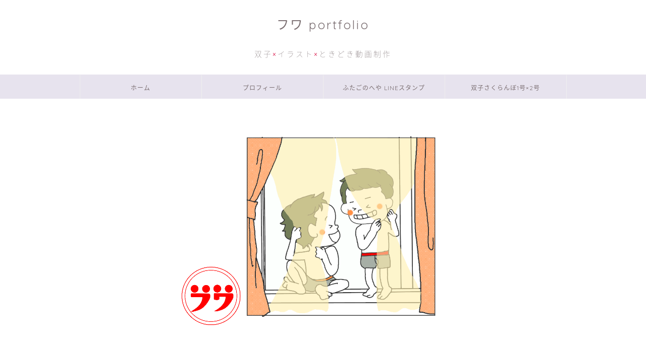

--- FILE ---
content_type: text/html; charset=UTF-8
request_url: https://www.portfolio.hiyumo.icu/page/3/
body_size: 28522
content:
<!DOCTYPE html>
<html lang="ja">
<head prefix="og: http://ogp.me/ns# fb: http://ogp.me/ns/fb# article: http://ogp.me/ns/article#">
<meta charset="utf-8">
<meta http-equiv="X-UA-Compatible" content="IE=edge">
<meta name="viewport" content="width=device-width, initial-scale=1">
<!-- ここからOGP -->
<meta property="og:type" content="blog">
<meta property="og:title" content="フワ portfolio｜双子×イラスト×ときどき動画制作">
<meta property="og:url" content="https://www.portfolio.hiyumo.icu">
<meta property="og:description" content="">
<meta property="og:image" content="https://www.portfolio.hiyumo.icu/wp-content/uploads/2019/10/portfolio21.png">
<meta property="og:site_name" content="フワ portfolio">
<meta property="fb:admins" content="">
<meta name="twitter:card" content="summary">
<!-- ここまでOGP --> 

<link rel="canonical" href="https://www.portfolio.hiyumo.icu">
<title>フワ portfolio - 双子×イラスト×ときどき動画制作 - Page 3</title>

		<!-- All in One SEO 4.7.3.1 - aioseo.com -->
		<meta name="description" content="双子×イラスト×ときどき動画制作 - Page 3" />
		<meta name="robots" content="noindex, nofollow, max-image-preview:large" />
		<meta name="google-site-verification" content="BPFool856XHsJqi78e2Ofp0FtADsin6SdlFfdWHgtRg" />
		<link rel="canonical" href="https://www.portfolio.hiyumo.icu/page/3/" />
		<link rel="prev" href="https://www.portfolio.hiyumo.icu/page/2/" />
		<link rel="next" href="https://www.portfolio.hiyumo.icu/page/4/" />
		<meta name="generator" content="All in One SEO (AIOSEO) 4.7.3.1" />
		<meta property="og:locale" content="ja_JP" />
		<meta property="og:site_name" content="フワ portfolio - 双子×イラスト×ときどき動画制作" />
		<meta property="og:type" content="website" />
		<meta property="og:title" content="フワ portfolio - 双子×イラスト×ときどき動画制作 - Page 3" />
		<meta property="og:description" content="双子×イラスト×ときどき動画制作 - Page 3" />
		<meta property="og:url" content="https://www.portfolio.hiyumo.icu/page/3/" />
		<meta name="twitter:card" content="summary" />
		<meta name="twitter:title" content="フワ portfolio - 双子×イラスト×ときどき動画制作 - Page 3" />
		<meta name="twitter:description" content="双子×イラスト×ときどき動画制作 - Page 3" />
		<script type="application/ld+json" class="aioseo-schema">
			{"@context":"https:\/\/schema.org","@graph":[{"@type":"BreadcrumbList","@id":"https:\/\/www.portfolio.hiyumo.icu\/page\/3\/#breadcrumblist","itemListElement":[{"@type":"ListItem","@id":"https:\/\/www.portfolio.hiyumo.icu\/#listItem","position":1,"name":"\u5bb6"}]},{"@type":"CollectionPage","@id":"https:\/\/www.portfolio.hiyumo.icu\/page\/3\/#collectionpage","url":"https:\/\/www.portfolio.hiyumo.icu\/page\/3\/","name":"\u30d5\u30ef portfolio - \u53cc\u5b50\u00d7\u30a4\u30e9\u30b9\u30c8\u00d7\u3068\u304d\u3069\u304d\u52d5\u753b\u5236\u4f5c - Page 3","description":"\u53cc\u5b50\u00d7\u30a4\u30e9\u30b9\u30c8\u00d7\u3068\u304d\u3069\u304d\u52d5\u753b\u5236\u4f5c - Page 3","inLanguage":"ja","isPartOf":{"@id":"https:\/\/www.portfolio.hiyumo.icu\/#website"},"breadcrumb":{"@id":"https:\/\/www.portfolio.hiyumo.icu\/page\/3\/#breadcrumblist"},"about":{"@id":"https:\/\/www.portfolio.hiyumo.icu\/#organization"}},{"@type":"Organization","@id":"https:\/\/www.portfolio.hiyumo.icu\/#organization","name":"\u30d5\u30ef portfolio","description":"\u53cc\u5b50\u00d7\u30a4\u30e9\u30b9\u30c8\u00d7\u3068\u304d\u3069\u304d\u52d5\u753b\u5236\u4f5c","url":"https:\/\/www.portfolio.hiyumo.icu\/"},{"@type":"WebSite","@id":"https:\/\/www.portfolio.hiyumo.icu\/#website","url":"https:\/\/www.portfolio.hiyumo.icu\/","name":"\u30d5\u30ef portfolio","description":"\u53cc\u5b50\u00d7\u30a4\u30e9\u30b9\u30c8\u00d7\u3068\u304d\u3069\u304d\u52d5\u753b\u5236\u4f5c","inLanguage":"ja","publisher":{"@id":"https:\/\/www.portfolio.hiyumo.icu\/#organization"},"potentialAction":{"@type":"SearchAction","target":{"@type":"EntryPoint","urlTemplate":"https:\/\/www.portfolio.hiyumo.icu\/?s={search_term_string}"},"query-input":"required name=search_term_string"}}]}
		</script>
		<!-- All in One SEO -->

<link rel='dns-prefetch' href='//ajax.googleapis.com' />
<link rel='dns-prefetch' href='//cdnjs.cloudflare.com' />
<link rel='dns-prefetch' href='//use.fontawesome.com' />
<link rel="alternate" type="application/rss+xml" title="フワ portfolio &raquo; フィード" href="https://www.portfolio.hiyumo.icu/feed/" />
<link rel="alternate" type="application/rss+xml" title="フワ portfolio &raquo; コメントフィード" href="https://www.portfolio.hiyumo.icu/comments/feed/" />
		<!-- This site uses the Google Analytics by ExactMetrics plugin v8.2.4 - Using Analytics tracking - https://www.exactmetrics.com/ -->
		<!-- Note: ExactMetrics is not currently configured on this site. The site owner needs to authenticate with Google Analytics in the ExactMetrics settings panel. -->
					<!-- No tracking code set -->
				<!-- / Google Analytics by ExactMetrics -->
				<!-- This site uses the Google Analytics by MonsterInsights plugin v9.11.1 - Using Analytics tracking - https://www.monsterinsights.com/ -->
							<script src="//www.googletagmanager.com/gtag/js?id=G-3L35QHPCS3"  data-cfasync="false" data-wpfc-render="false" type="text/javascript" async></script>
			<script data-cfasync="false" data-wpfc-render="false" type="text/javascript">
				var mi_version = '9.11.1';
				var mi_track_user = true;
				var mi_no_track_reason = '';
								var MonsterInsightsDefaultLocations = {"page_location":"https:\/\/www.portfolio.hiyumo.icu\/page\/3\/"};
								if ( typeof MonsterInsightsPrivacyGuardFilter === 'function' ) {
					var MonsterInsightsLocations = (typeof MonsterInsightsExcludeQuery === 'object') ? MonsterInsightsPrivacyGuardFilter( MonsterInsightsExcludeQuery ) : MonsterInsightsPrivacyGuardFilter( MonsterInsightsDefaultLocations );
				} else {
					var MonsterInsightsLocations = (typeof MonsterInsightsExcludeQuery === 'object') ? MonsterInsightsExcludeQuery : MonsterInsightsDefaultLocations;
				}

								var disableStrs = [
										'ga-disable-G-3L35QHPCS3',
									];

				/* Function to detect opted out users */
				function __gtagTrackerIsOptedOut() {
					for (var index = 0; index < disableStrs.length; index++) {
						if (document.cookie.indexOf(disableStrs[index] + '=true') > -1) {
							return true;
						}
					}

					return false;
				}

				/* Disable tracking if the opt-out cookie exists. */
				if (__gtagTrackerIsOptedOut()) {
					for (var index = 0; index < disableStrs.length; index++) {
						window[disableStrs[index]] = true;
					}
				}

				/* Opt-out function */
				function __gtagTrackerOptout() {
					for (var index = 0; index < disableStrs.length; index++) {
						document.cookie = disableStrs[index] + '=true; expires=Thu, 31 Dec 2099 23:59:59 UTC; path=/';
						window[disableStrs[index]] = true;
					}
				}

				if ('undefined' === typeof gaOptout) {
					function gaOptout() {
						__gtagTrackerOptout();
					}
				}
								window.dataLayer = window.dataLayer || [];

				window.MonsterInsightsDualTracker = {
					helpers: {},
					trackers: {},
				};
				if (mi_track_user) {
					function __gtagDataLayer() {
						dataLayer.push(arguments);
					}

					function __gtagTracker(type, name, parameters) {
						if (!parameters) {
							parameters = {};
						}

						if (parameters.send_to) {
							__gtagDataLayer.apply(null, arguments);
							return;
						}

						if (type === 'event') {
														parameters.send_to = monsterinsights_frontend.v4_id;
							var hookName = name;
							if (typeof parameters['event_category'] !== 'undefined') {
								hookName = parameters['event_category'] + ':' + name;
							}

							if (typeof MonsterInsightsDualTracker.trackers[hookName] !== 'undefined') {
								MonsterInsightsDualTracker.trackers[hookName](parameters);
							} else {
								__gtagDataLayer('event', name, parameters);
							}
							
						} else {
							__gtagDataLayer.apply(null, arguments);
						}
					}

					__gtagTracker('js', new Date());
					__gtagTracker('set', {
						'developer_id.dZGIzZG': true,
											});
					if ( MonsterInsightsLocations.page_location ) {
						__gtagTracker('set', MonsterInsightsLocations);
					}
										__gtagTracker('config', 'G-3L35QHPCS3', {"forceSSL":"true","link_attribution":"true"} );
										window.gtag = __gtagTracker;										(function () {
						/* https://developers.google.com/analytics/devguides/collection/analyticsjs/ */
						/* ga and __gaTracker compatibility shim. */
						var noopfn = function () {
							return null;
						};
						var newtracker = function () {
							return new Tracker();
						};
						var Tracker = function () {
							return null;
						};
						var p = Tracker.prototype;
						p.get = noopfn;
						p.set = noopfn;
						p.send = function () {
							var args = Array.prototype.slice.call(arguments);
							args.unshift('send');
							__gaTracker.apply(null, args);
						};
						var __gaTracker = function () {
							var len = arguments.length;
							if (len === 0) {
								return;
							}
							var f = arguments[len - 1];
							if (typeof f !== 'object' || f === null || typeof f.hitCallback !== 'function') {
								if ('send' === arguments[0]) {
									var hitConverted, hitObject = false, action;
									if ('event' === arguments[1]) {
										if ('undefined' !== typeof arguments[3]) {
											hitObject = {
												'eventAction': arguments[3],
												'eventCategory': arguments[2],
												'eventLabel': arguments[4],
												'value': arguments[5] ? arguments[5] : 1,
											}
										}
									}
									if ('pageview' === arguments[1]) {
										if ('undefined' !== typeof arguments[2]) {
											hitObject = {
												'eventAction': 'page_view',
												'page_path': arguments[2],
											}
										}
									}
									if (typeof arguments[2] === 'object') {
										hitObject = arguments[2];
									}
									if (typeof arguments[5] === 'object') {
										Object.assign(hitObject, arguments[5]);
									}
									if ('undefined' !== typeof arguments[1].hitType) {
										hitObject = arguments[1];
										if ('pageview' === hitObject.hitType) {
											hitObject.eventAction = 'page_view';
										}
									}
									if (hitObject) {
										action = 'timing' === arguments[1].hitType ? 'timing_complete' : hitObject.eventAction;
										hitConverted = mapArgs(hitObject);
										__gtagTracker('event', action, hitConverted);
									}
								}
								return;
							}

							function mapArgs(args) {
								var arg, hit = {};
								var gaMap = {
									'eventCategory': 'event_category',
									'eventAction': 'event_action',
									'eventLabel': 'event_label',
									'eventValue': 'event_value',
									'nonInteraction': 'non_interaction',
									'timingCategory': 'event_category',
									'timingVar': 'name',
									'timingValue': 'value',
									'timingLabel': 'event_label',
									'page': 'page_path',
									'location': 'page_location',
									'title': 'page_title',
									'referrer' : 'page_referrer',
								};
								for (arg in args) {
																		if (!(!args.hasOwnProperty(arg) || !gaMap.hasOwnProperty(arg))) {
										hit[gaMap[arg]] = args[arg];
									} else {
										hit[arg] = args[arg];
									}
								}
								return hit;
							}

							try {
								f.hitCallback();
							} catch (ex) {
							}
						};
						__gaTracker.create = newtracker;
						__gaTracker.getByName = newtracker;
						__gaTracker.getAll = function () {
							return [];
						};
						__gaTracker.remove = noopfn;
						__gaTracker.loaded = true;
						window['__gaTracker'] = __gaTracker;
					})();
									} else {
										console.log("");
					(function () {
						function __gtagTracker() {
							return null;
						}

						window['__gtagTracker'] = __gtagTracker;
						window['gtag'] = __gtagTracker;
					})();
									}
			</script>
							<!-- / Google Analytics by MonsterInsights -->
		<script type="text/javascript">
/* <![CDATA[ */
window._wpemojiSettings = {"baseUrl":"https:\/\/s.w.org\/images\/core\/emoji\/15.0.3\/72x72\/","ext":".png","svgUrl":"https:\/\/s.w.org\/images\/core\/emoji\/15.0.3\/svg\/","svgExt":".svg","source":{"concatemoji":"https:\/\/www.portfolio.hiyumo.icu\/wp-includes\/js\/wp-emoji-release.min.js?ver=6.6.4"}};
/*! This file is auto-generated */
!function(i,n){var o,s,e;function c(e){try{var t={supportTests:e,timestamp:(new Date).valueOf()};sessionStorage.setItem(o,JSON.stringify(t))}catch(e){}}function p(e,t,n){e.clearRect(0,0,e.canvas.width,e.canvas.height),e.fillText(t,0,0);var t=new Uint32Array(e.getImageData(0,0,e.canvas.width,e.canvas.height).data),r=(e.clearRect(0,0,e.canvas.width,e.canvas.height),e.fillText(n,0,0),new Uint32Array(e.getImageData(0,0,e.canvas.width,e.canvas.height).data));return t.every(function(e,t){return e===r[t]})}function u(e,t,n){switch(t){case"flag":return n(e,"\ud83c\udff3\ufe0f\u200d\u26a7\ufe0f","\ud83c\udff3\ufe0f\u200b\u26a7\ufe0f")?!1:!n(e,"\ud83c\uddfa\ud83c\uddf3","\ud83c\uddfa\u200b\ud83c\uddf3")&&!n(e,"\ud83c\udff4\udb40\udc67\udb40\udc62\udb40\udc65\udb40\udc6e\udb40\udc67\udb40\udc7f","\ud83c\udff4\u200b\udb40\udc67\u200b\udb40\udc62\u200b\udb40\udc65\u200b\udb40\udc6e\u200b\udb40\udc67\u200b\udb40\udc7f");case"emoji":return!n(e,"\ud83d\udc26\u200d\u2b1b","\ud83d\udc26\u200b\u2b1b")}return!1}function f(e,t,n){var r="undefined"!=typeof WorkerGlobalScope&&self instanceof WorkerGlobalScope?new OffscreenCanvas(300,150):i.createElement("canvas"),a=r.getContext("2d",{willReadFrequently:!0}),o=(a.textBaseline="top",a.font="600 32px Arial",{});return e.forEach(function(e){o[e]=t(a,e,n)}),o}function t(e){var t=i.createElement("script");t.src=e,t.defer=!0,i.head.appendChild(t)}"undefined"!=typeof Promise&&(o="wpEmojiSettingsSupports",s=["flag","emoji"],n.supports={everything:!0,everythingExceptFlag:!0},e=new Promise(function(e){i.addEventListener("DOMContentLoaded",e,{once:!0})}),new Promise(function(t){var n=function(){try{var e=JSON.parse(sessionStorage.getItem(o));if("object"==typeof e&&"number"==typeof e.timestamp&&(new Date).valueOf()<e.timestamp+604800&&"object"==typeof e.supportTests)return e.supportTests}catch(e){}return null}();if(!n){if("undefined"!=typeof Worker&&"undefined"!=typeof OffscreenCanvas&&"undefined"!=typeof URL&&URL.createObjectURL&&"undefined"!=typeof Blob)try{var e="postMessage("+f.toString()+"("+[JSON.stringify(s),u.toString(),p.toString()].join(",")+"));",r=new Blob([e],{type:"text/javascript"}),a=new Worker(URL.createObjectURL(r),{name:"wpTestEmojiSupports"});return void(a.onmessage=function(e){c(n=e.data),a.terminate(),t(n)})}catch(e){}c(n=f(s,u,p))}t(n)}).then(function(e){for(var t in e)n.supports[t]=e[t],n.supports.everything=n.supports.everything&&n.supports[t],"flag"!==t&&(n.supports.everythingExceptFlag=n.supports.everythingExceptFlag&&n.supports[t]);n.supports.everythingExceptFlag=n.supports.everythingExceptFlag&&!n.supports.flag,n.DOMReady=!1,n.readyCallback=function(){n.DOMReady=!0}}).then(function(){return e}).then(function(){var e;n.supports.everything||(n.readyCallback(),(e=n.source||{}).concatemoji?t(e.concatemoji):e.wpemoji&&e.twemoji&&(t(e.twemoji),t(e.wpemoji)))}))}((window,document),window._wpemojiSettings);
/* ]]> */
</script>
<link rel='stylesheet' id='sbi_styles-css' href='https://www.portfolio.hiyumo.icu/wp-content/plugins/instagram-feed/css/sbi-styles.min.css?ver=6.10.0' type='text/css' media='all' />
<style id='wp-emoji-styles-inline-css' type='text/css'>

	img.wp-smiley, img.emoji {
		display: inline !important;
		border: none !important;
		box-shadow: none !important;
		height: 1em !important;
		width: 1em !important;
		margin: 0 0.07em !important;
		vertical-align: -0.1em !important;
		background: none !important;
		padding: 0 !important;
	}
</style>
<link rel='stylesheet' id='wp-block-library-css' href='https://www.portfolio.hiyumo.icu/wp-includes/css/dist/block-library/style.min.css?ver=6.6.4' type='text/css' media='all' />
<style id='classic-theme-styles-inline-css' type='text/css'>
/*! This file is auto-generated */
.wp-block-button__link{color:#fff;background-color:#32373c;border-radius:9999px;box-shadow:none;text-decoration:none;padding:calc(.667em + 2px) calc(1.333em + 2px);font-size:1.125em}.wp-block-file__button{background:#32373c;color:#fff;text-decoration:none}
</style>
<style id='global-styles-inline-css' type='text/css'>
:root{--wp--preset--aspect-ratio--square: 1;--wp--preset--aspect-ratio--4-3: 4/3;--wp--preset--aspect-ratio--3-4: 3/4;--wp--preset--aspect-ratio--3-2: 3/2;--wp--preset--aspect-ratio--2-3: 2/3;--wp--preset--aspect-ratio--16-9: 16/9;--wp--preset--aspect-ratio--9-16: 9/16;--wp--preset--color--black: #000000;--wp--preset--color--cyan-bluish-gray: #abb8c3;--wp--preset--color--white: #ffffff;--wp--preset--color--pale-pink: #f78da7;--wp--preset--color--vivid-red: #cf2e2e;--wp--preset--color--luminous-vivid-orange: #ff6900;--wp--preset--color--luminous-vivid-amber: #fcb900;--wp--preset--color--light-green-cyan: #7bdcb5;--wp--preset--color--vivid-green-cyan: #00d084;--wp--preset--color--pale-cyan-blue: #8ed1fc;--wp--preset--color--vivid-cyan-blue: #0693e3;--wp--preset--color--vivid-purple: #9b51e0;--wp--preset--gradient--vivid-cyan-blue-to-vivid-purple: linear-gradient(135deg,rgba(6,147,227,1) 0%,rgb(155,81,224) 100%);--wp--preset--gradient--light-green-cyan-to-vivid-green-cyan: linear-gradient(135deg,rgb(122,220,180) 0%,rgb(0,208,130) 100%);--wp--preset--gradient--luminous-vivid-amber-to-luminous-vivid-orange: linear-gradient(135deg,rgba(252,185,0,1) 0%,rgba(255,105,0,1) 100%);--wp--preset--gradient--luminous-vivid-orange-to-vivid-red: linear-gradient(135deg,rgba(255,105,0,1) 0%,rgb(207,46,46) 100%);--wp--preset--gradient--very-light-gray-to-cyan-bluish-gray: linear-gradient(135deg,rgb(238,238,238) 0%,rgb(169,184,195) 100%);--wp--preset--gradient--cool-to-warm-spectrum: linear-gradient(135deg,rgb(74,234,220) 0%,rgb(151,120,209) 20%,rgb(207,42,186) 40%,rgb(238,44,130) 60%,rgb(251,105,98) 80%,rgb(254,248,76) 100%);--wp--preset--gradient--blush-light-purple: linear-gradient(135deg,rgb(255,206,236) 0%,rgb(152,150,240) 100%);--wp--preset--gradient--blush-bordeaux: linear-gradient(135deg,rgb(254,205,165) 0%,rgb(254,45,45) 50%,rgb(107,0,62) 100%);--wp--preset--gradient--luminous-dusk: linear-gradient(135deg,rgb(255,203,112) 0%,rgb(199,81,192) 50%,rgb(65,88,208) 100%);--wp--preset--gradient--pale-ocean: linear-gradient(135deg,rgb(255,245,203) 0%,rgb(182,227,212) 50%,rgb(51,167,181) 100%);--wp--preset--gradient--electric-grass: linear-gradient(135deg,rgb(202,248,128) 0%,rgb(113,206,126) 100%);--wp--preset--gradient--midnight: linear-gradient(135deg,rgb(2,3,129) 0%,rgb(40,116,252) 100%);--wp--preset--font-size--small: 13px;--wp--preset--font-size--medium: 20px;--wp--preset--font-size--large: 36px;--wp--preset--font-size--x-large: 42px;--wp--preset--spacing--20: 0.44rem;--wp--preset--spacing--30: 0.67rem;--wp--preset--spacing--40: 1rem;--wp--preset--spacing--50: 1.5rem;--wp--preset--spacing--60: 2.25rem;--wp--preset--spacing--70: 3.38rem;--wp--preset--spacing--80: 5.06rem;--wp--preset--shadow--natural: 6px 6px 9px rgba(0, 0, 0, 0.2);--wp--preset--shadow--deep: 12px 12px 50px rgba(0, 0, 0, 0.4);--wp--preset--shadow--sharp: 6px 6px 0px rgba(0, 0, 0, 0.2);--wp--preset--shadow--outlined: 6px 6px 0px -3px rgba(255, 255, 255, 1), 6px 6px rgba(0, 0, 0, 1);--wp--preset--shadow--crisp: 6px 6px 0px rgba(0, 0, 0, 1);}:where(.is-layout-flex){gap: 0.5em;}:where(.is-layout-grid){gap: 0.5em;}body .is-layout-flex{display: flex;}.is-layout-flex{flex-wrap: wrap;align-items: center;}.is-layout-flex > :is(*, div){margin: 0;}body .is-layout-grid{display: grid;}.is-layout-grid > :is(*, div){margin: 0;}:where(.wp-block-columns.is-layout-flex){gap: 2em;}:where(.wp-block-columns.is-layout-grid){gap: 2em;}:where(.wp-block-post-template.is-layout-flex){gap: 1.25em;}:where(.wp-block-post-template.is-layout-grid){gap: 1.25em;}.has-black-color{color: var(--wp--preset--color--black) !important;}.has-cyan-bluish-gray-color{color: var(--wp--preset--color--cyan-bluish-gray) !important;}.has-white-color{color: var(--wp--preset--color--white) !important;}.has-pale-pink-color{color: var(--wp--preset--color--pale-pink) !important;}.has-vivid-red-color{color: var(--wp--preset--color--vivid-red) !important;}.has-luminous-vivid-orange-color{color: var(--wp--preset--color--luminous-vivid-orange) !important;}.has-luminous-vivid-amber-color{color: var(--wp--preset--color--luminous-vivid-amber) !important;}.has-light-green-cyan-color{color: var(--wp--preset--color--light-green-cyan) !important;}.has-vivid-green-cyan-color{color: var(--wp--preset--color--vivid-green-cyan) !important;}.has-pale-cyan-blue-color{color: var(--wp--preset--color--pale-cyan-blue) !important;}.has-vivid-cyan-blue-color{color: var(--wp--preset--color--vivid-cyan-blue) !important;}.has-vivid-purple-color{color: var(--wp--preset--color--vivid-purple) !important;}.has-black-background-color{background-color: var(--wp--preset--color--black) !important;}.has-cyan-bluish-gray-background-color{background-color: var(--wp--preset--color--cyan-bluish-gray) !important;}.has-white-background-color{background-color: var(--wp--preset--color--white) !important;}.has-pale-pink-background-color{background-color: var(--wp--preset--color--pale-pink) !important;}.has-vivid-red-background-color{background-color: var(--wp--preset--color--vivid-red) !important;}.has-luminous-vivid-orange-background-color{background-color: var(--wp--preset--color--luminous-vivid-orange) !important;}.has-luminous-vivid-amber-background-color{background-color: var(--wp--preset--color--luminous-vivid-amber) !important;}.has-light-green-cyan-background-color{background-color: var(--wp--preset--color--light-green-cyan) !important;}.has-vivid-green-cyan-background-color{background-color: var(--wp--preset--color--vivid-green-cyan) !important;}.has-pale-cyan-blue-background-color{background-color: var(--wp--preset--color--pale-cyan-blue) !important;}.has-vivid-cyan-blue-background-color{background-color: var(--wp--preset--color--vivid-cyan-blue) !important;}.has-vivid-purple-background-color{background-color: var(--wp--preset--color--vivid-purple) !important;}.has-black-border-color{border-color: var(--wp--preset--color--black) !important;}.has-cyan-bluish-gray-border-color{border-color: var(--wp--preset--color--cyan-bluish-gray) !important;}.has-white-border-color{border-color: var(--wp--preset--color--white) !important;}.has-pale-pink-border-color{border-color: var(--wp--preset--color--pale-pink) !important;}.has-vivid-red-border-color{border-color: var(--wp--preset--color--vivid-red) !important;}.has-luminous-vivid-orange-border-color{border-color: var(--wp--preset--color--luminous-vivid-orange) !important;}.has-luminous-vivid-amber-border-color{border-color: var(--wp--preset--color--luminous-vivid-amber) !important;}.has-light-green-cyan-border-color{border-color: var(--wp--preset--color--light-green-cyan) !important;}.has-vivid-green-cyan-border-color{border-color: var(--wp--preset--color--vivid-green-cyan) !important;}.has-pale-cyan-blue-border-color{border-color: var(--wp--preset--color--pale-cyan-blue) !important;}.has-vivid-cyan-blue-border-color{border-color: var(--wp--preset--color--vivid-cyan-blue) !important;}.has-vivid-purple-border-color{border-color: var(--wp--preset--color--vivid-purple) !important;}.has-vivid-cyan-blue-to-vivid-purple-gradient-background{background: var(--wp--preset--gradient--vivid-cyan-blue-to-vivid-purple) !important;}.has-light-green-cyan-to-vivid-green-cyan-gradient-background{background: var(--wp--preset--gradient--light-green-cyan-to-vivid-green-cyan) !important;}.has-luminous-vivid-amber-to-luminous-vivid-orange-gradient-background{background: var(--wp--preset--gradient--luminous-vivid-amber-to-luminous-vivid-orange) !important;}.has-luminous-vivid-orange-to-vivid-red-gradient-background{background: var(--wp--preset--gradient--luminous-vivid-orange-to-vivid-red) !important;}.has-very-light-gray-to-cyan-bluish-gray-gradient-background{background: var(--wp--preset--gradient--very-light-gray-to-cyan-bluish-gray) !important;}.has-cool-to-warm-spectrum-gradient-background{background: var(--wp--preset--gradient--cool-to-warm-spectrum) !important;}.has-blush-light-purple-gradient-background{background: var(--wp--preset--gradient--blush-light-purple) !important;}.has-blush-bordeaux-gradient-background{background: var(--wp--preset--gradient--blush-bordeaux) !important;}.has-luminous-dusk-gradient-background{background: var(--wp--preset--gradient--luminous-dusk) !important;}.has-pale-ocean-gradient-background{background: var(--wp--preset--gradient--pale-ocean) !important;}.has-electric-grass-gradient-background{background: var(--wp--preset--gradient--electric-grass) !important;}.has-midnight-gradient-background{background: var(--wp--preset--gradient--midnight) !important;}.has-small-font-size{font-size: var(--wp--preset--font-size--small) !important;}.has-medium-font-size{font-size: var(--wp--preset--font-size--medium) !important;}.has-large-font-size{font-size: var(--wp--preset--font-size--large) !important;}.has-x-large-font-size{font-size: var(--wp--preset--font-size--x-large) !important;}
:where(.wp-block-post-template.is-layout-flex){gap: 1.25em;}:where(.wp-block-post-template.is-layout-grid){gap: 1.25em;}
:where(.wp-block-columns.is-layout-flex){gap: 2em;}:where(.wp-block-columns.is-layout-grid){gap: 2em;}
:root :where(.wp-block-pullquote){font-size: 1.5em;line-height: 1.6;}
</style>
<link rel='stylesheet' id='contact-form-7-css' href='https://www.portfolio.hiyumo.icu/wp-content/plugins/contact-form-7/includes/css/styles.css?ver=6.0.6' type='text/css' media='all' />
<link rel='stylesheet' id='pz-linkcard-css-css' href='//www.portfolio.hiyumo.icu/wp-content/uploads/pz-linkcard/style/style.min.css?ver=2.5.8.6' type='text/css' media='all' />
<link rel='stylesheet' id='toc-screen-css' href='https://www.portfolio.hiyumo.icu/wp-content/plugins/table-of-contents-plus/screen.min.css?ver=2411.1' type='text/css' media='all' />
<link rel='stylesheet' id='parent-style-css' href='https://www.portfolio.hiyumo.icu/wp-content/themes/jin/style.css?ver=6.6.4' type='text/css' media='all' />
<link rel='stylesheet' id='theme-style-css' href='https://www.portfolio.hiyumo.icu/wp-content/themes/jin-child/style.css?ver=6.6.4' type='text/css' media='all' />
<link rel='stylesheet' id='fontawesome-style-css' href='https://use.fontawesome.com/releases/v5.6.3/css/all.css?ver=6.6.4' type='text/css' media='all' />
<link rel='stylesheet' id='swiper-style-css' href='https://cdnjs.cloudflare.com/ajax/libs/Swiper/4.0.7/css/swiper.min.css?ver=6.6.4' type='text/css' media='all' />
<!--n2css--><!--n2js--><script type="text/javascript" src="https://www.portfolio.hiyumo.icu/wp-content/plugins/google-analytics-for-wordpress/assets/js/frontend-gtag.min.js?ver=9.11.1" id="monsterinsights-frontend-script-js" async="async" data-wp-strategy="async"></script>
<script data-cfasync="false" data-wpfc-render="false" type="text/javascript" id='monsterinsights-frontend-script-js-extra'>/* <![CDATA[ */
var monsterinsights_frontend = {"js_events_tracking":"true","download_extensions":"doc,pdf,ppt,zip,xls,docx,pptx,xlsx","inbound_paths":"[{\"path\":\"\\\/go\\\/\",\"label\":\"affiliate\"},{\"path\":\"\\\/recommend\\\/\",\"label\":\"affiliate\"}]","home_url":"https:\/\/www.portfolio.hiyumo.icu","hash_tracking":"false","v4_id":"G-3L35QHPCS3"};/* ]]> */
</script>
<script type="text/javascript" id="image-watermark-no-right-click-js-before">
/* <![CDATA[ */
var iwArgsNoRightClick = {"rightclick":"Y","draganddrop":"N"};
/* ]]> */
</script>
<script type="text/javascript" src="https://www.portfolio.hiyumo.icu/wp-content/plugins/image-watermark/js/no-right-click.js?ver=1.7.4" id="image-watermark-no-right-click-js"></script>
<link rel="https://api.w.org/" href="https://www.portfolio.hiyumo.icu/wp-json/" />	<style type="text/css">
		#wrapper {
			background-color: #fff;
			background-image: url();
					}

		.related-entry-headline-text span:before,
		#comment-title span:before,
		#reply-title span:before {
			background-color: #cea000;
			border-color: #cea000 !important;
		}

		#breadcrumb:after,
		#page-top a {
			background-color: #ffffff;
		}

		footer {
			background-color: #ffffff;
		}

		.footer-inner a,
		#copyright,
		#copyright-center {
			border-color: #7a6e71 !important;
			color: #7a6e71 !important;
		}

		#footer-widget-area {
			border-color: #7a6e71 !important;
		}

		.page-top-footer a {
			color: #ffffff !important;
		}

		#breadcrumb ul li,
		#breadcrumb ul li a {
			color: #ffffff !important;
		}

		body,
		a,
		a:link,
		a:visited,
		.my-profile,
		.widgettitle,
		.tabBtn-mag label {
			color: #7a6e71;
		}

		a:hover {
			color: #008db7;
		}

		.widget_nav_menu ul>li>a:before,
		.widget_categories ul>li>a:before,
		.widget_pages ul>li>a:before,
		.widget_recent_entries ul>li>a:before,
		.widget_archive ul>li>a:before,
		.widget_archive form:after,
		.widget_categories form:after,
		.widget_nav_menu ul>li>ul.sub-menu>li>a:before,
		.widget_categories ul>li>.children>li>a:before,
		.widget_pages ul>li>.children>li>a:before,
		.widget_nav_menu ul>li>ul.sub-menu>li>ul.sub-menu li>a:before,
		.widget_categories ul>li>.children>li>.children li>a:before,
		.widget_pages ul>li>.children>li>.children li>a:before {
			color: #cea000;
		}

		.widget_nav_menu ul .sub-menu .sub-menu li a:before {
			background-color: #7a6e71 !important;
		}
		.d--labeling-act-border{
			border-color: rgba(122,110,113,0.18);
		}
		.c--labeling-act.d--labeling-act-solid{
			background-color: rgba(122,110,113,0.06);
		}
		.a--labeling-act{
			color: rgba(122,110,113,0.6);
		}
		.a--labeling-small-act span{
			background-color: rgba(122,110,113,0.21);
		}


		footer .footer-widget,
		footer .footer-widget a,
		footer .footer-widget ul li,
		.footer-widget.widget_nav_menu ul>li>a:before,
		.footer-widget.widget_categories ul>li>a:before,
		.footer-widget.widget_recent_entries ul>li>a:before,
		.footer-widget.widget_pages ul>li>a:before,
		.footer-widget.widget_archive ul>li>a:before,
		footer .widget_tag_cloud .tagcloud a:before {
			color: #7a6e71 !important;
			border-color: #7a6e71 !important;
		}

		footer .footer-widget .widgettitle {
			color: #7a6e71 !important;
			border-color: #c42200 !important;
		}

		footer .widget_nav_menu ul .children .children li a:before,
		footer .widget_categories ul .children .children li a:before,
		footer .widget_nav_menu ul .sub-menu .sub-menu li a:before {
			background-color: #7a6e71 !important;
		}

		#drawernav a:hover,
		.post-list-title,
		#prev-next p,
		#toc_container .toc_list li a {
			color: #7a6e71 !important;
		}

		#header-box {
			background-color: #ffffff;
		}

		@media (min-width: 768px) {

			#header-box .header-box10-bg:before,
			#header-box .header-box11-bg:before {
				border-radius: 2px;
			}
		}

		@media (min-width: 768px) {
			.top-image-meta {
				margin-top: calc(0px - 30px);
			}
		}

		@media (min-width: 1200px) {
			.top-image-meta {
				margin-top: calc(0px);
			}
		}

		.pickup-contents:before {
			background-color: #ffffff !important;
		}

		.main-image-text {
			color: #555;
		}

		.main-image-text-sub {
			color: #555;
		}

		@media (min-width: 481px) {
			#site-info {
				padding-top: 30px !important;
				padding-bottom: 30px !important;
			}
		}

		#site-info span a {
			color: #7a6e71 !important;
		}

		#headmenu .headsns .line a svg {
			fill: #f4f4f4 !important;
		}

		#headmenu .headsns a,
		#headmenu {
			color: #f4f4f4 !important;
			border-color: #f4f4f4 !important;
		}

		.profile-follow .line-sns a svg {
			fill: #cea000 !important;
		}

		.profile-follow .line-sns a:hover svg {
			fill: #c42200 !important;
		}

		.profile-follow a {
			color: #cea000 !important;
			border-color: #cea000 !important;
		}

		.profile-follow a:hover,
		#headmenu .headsns a:hover {
			color: #c42200 !important;
			border-color: #c42200 !important;
		}

		.search-box:hover {
			color: #c42200 !important;
			border-color: #c42200 !important;
		}

		#header #headmenu .headsns .line a:hover svg {
			fill: #c42200 !important;
		}

		.cps-icon-bar,
		#navtoggle:checked+.sp-menu-open .cps-icon-bar {
			background-color: #7a6e71;
		}

		#nav-container {
			background-color: #e7e3ee;
		}

		.menu-box .menu-item svg {
			fill: #7a6e71;
		}

		#drawernav ul.menu-box>li>a,
		#drawernav2 ul.menu-box>li>a,
		#drawernav3 ul.menu-box>li>a,
		#drawernav4 ul.menu-box>li>a,
		#drawernav5 ul.menu-box>li>a,
		#drawernav ul.menu-box>li.menu-item-has-children:after,
		#drawernav2 ul.menu-box>li.menu-item-has-children:after,
		#drawernav3 ul.menu-box>li.menu-item-has-children:after,
		#drawernav4 ul.menu-box>li.menu-item-has-children:after,
		#drawernav5 ul.menu-box>li.menu-item-has-children:after {
			color: #7a6e71 !important;
		}

		#drawernav ul.menu-box li a,
		#drawernav2 ul.menu-box li a,
		#drawernav3 ul.menu-box li a,
		#drawernav4 ul.menu-box li a,
		#drawernav5 ul.menu-box li a {
			font-size: 12px !important;
		}

		#drawernav3 ul.menu-box>li {
			color: #7a6e71 !important;
		}

		#drawernav4 .menu-box>.menu-item>a:after,
		#drawernav3 .menu-box>.menu-item>a:after,
		#drawernav .menu-box>.menu-item>a:after {
			background-color: #7a6e71 !important;
		}

		#drawernav2 .menu-box>.menu-item:hover,
		#drawernav5 .menu-box>.menu-item:hover {
			border-top-color: #cea000 !important;
		}

		.cps-info-bar a {
			background-color: #5c0100 !important;
		}

		@media (min-width: 768px) {
			.post-list-mag .post-list-item:not(:nth-child(2n)) {
				margin-right: 2.6%;
			}
		}

		@media (min-width: 768px) {

			#tab-1:checked~.tabBtn-mag li [for="tab-1"]:after,
			#tab-2:checked~.tabBtn-mag li [for="tab-2"]:after,
			#tab-3:checked~.tabBtn-mag li [for="tab-3"]:after,
			#tab-4:checked~.tabBtn-mag li [for="tab-4"]:after {
				border-top-color: #cea000 !important;
			}

			.tabBtn-mag label {
				border-bottom-color: #cea000 !important;
			}
		}

		#tab-1:checked~.tabBtn-mag li [for="tab-1"],
		#tab-2:checked~.tabBtn-mag li [for="tab-2"],
		#tab-3:checked~.tabBtn-mag li [for="tab-3"],
		#tab-4:checked~.tabBtn-mag li [for="tab-4"],
		#prev-next a.next:after,
		#prev-next a.prev:after,
		.more-cat-button a:hover span:before {
			background-color: #cea000 !important;
		}


		.swiper-slide .post-list-cat,
		.post-list-mag .post-list-cat,
		.post-list-mag3col .post-list-cat,
		.post-list-mag-sp1col .post-list-cat,
		.swiper-pagination-bullet-active,
		.pickup-cat,
		.post-list .post-list-cat,
		#breadcrumb .bcHome a:hover span:before,
		.popular-item:nth-child(1) .pop-num,
		.popular-item:nth-child(2) .pop-num,
		.popular-item:nth-child(3) .pop-num {
			background-color: #c42200 !important;
		}

		.sidebar-btn a,
		.profile-sns-menu {
			background-color: #c42200 !important;
		}

		.sp-sns-menu a,
		.pickup-contents-box a:hover .pickup-title {
			border-color: #cea000 !important;
			color: #cea000 !important;
		}

		.pro-line svg {
			fill: #cea000 !important;
		}

		.cps-post-cat a,
		.meta-cat,
		.popular-cat {
			background-color: #c42200 !important;
			border-color: #c42200 !important;
		}

		.tagicon,
		.tag-box a,
		#toc_container .toc_list>li,
		#toc_container .toc_title {
			color: #cea000 !important;
		}

		.widget_tag_cloud a::before {
			color: #7a6e71 !important;
		}

		.tag-box a,
		#toc_container:before {
			border-color: #cea000 !important;
		}

		.cps-post-cat a:hover {
			color: #008db7 !important;
		}

		.pagination li:not([class*="current"]) a:hover,
		.widget_tag_cloud a:hover {
			background-color: #cea000 !important;
		}

		.pagination li:not([class*="current"]) a:hover {
			opacity: 0.5 !important;
		}

		.pagination li.current a {
			background-color: #cea000 !important;
			border-color: #cea000 !important;
		}

		.nextpage a:hover span {
			color: #cea000 !important;
			border-color: #cea000 !important;
		}

		.cta-content:before {
			background-color: #fff2f5 !important;
		}

		.cta-text,
		.info-title {
			color: #7a6e71 !important;
		}

		#footer-widget-area.footer_style1 .widgettitle {
			border-color: #c42200 !important;
		}

		.sidebar_style1 .widgettitle,
		.sidebar_style5 .widgettitle {
			border-color: #cea000 !important;
		}

		.sidebar_style2 .widgettitle,
		.sidebar_style4 .widgettitle,
		.sidebar_style6 .widgettitle,
		#home-bottom-widget .widgettitle,
		#home-top-widget .widgettitle,
		#post-bottom-widget .widgettitle,
		#post-top-widget .widgettitle {
			background-color: #cea000 !important;
		}

		#home-bottom-widget .widget_search .search-box input[type="submit"],
		#home-top-widget .widget_search .search-box input[type="submit"],
		#post-bottom-widget .widget_search .search-box input[type="submit"],
		#post-top-widget .widget_search .search-box input[type="submit"] {
			background-color: #c42200 !important;
		}

		.tn-logo-size {
			font-size: 180% !important;
		}

		@media (min-width: 481px) {
			.tn-logo-size img {
				width: calc(180%*0.5) !important;
			}
		}

		@media (min-width: 768px) {
			.tn-logo-size img {
				width: calc(180%*2.2) !important;
			}
		}

		@media (min-width: 1200px) {
			.tn-logo-size img {
				width: 180% !important;
			}
		}

		.sp-logo-size {
			font-size: 90% !important;
		}

		.sp-logo-size img {
			width: 90% !important;
		}

		.cps-post-main ul>li:before,
		.cps-post-main ol>li:before {
			background-color: #c42200 !important;
		}

		.profile-card .profile-title {
			background-color: #cea000 !important;
		}

		.profile-card {
			border-color: #cea000 !important;
		}

		.cps-post-main a {
			color: #52ddcf;
		}

		.cps-post-main .marker {
			background: -webkit-linear-gradient(transparent 80%, #c3f7f2 0%);
			background: linear-gradient(transparent 80%, #c3f7f2 0%);
		}

		.cps-post-main .marker2 {
			background: -webkit-linear-gradient(transparent 80%, #ffe8f0 0%);
			background: linear-gradient(transparent 80%, #ffe8f0 0%);
		}

		.cps-post-main .jic-sc {
			color: #e9546b;
		}


		.simple-box1 {
			border-color: #ef9b9b !important;
		}

		.simple-box2 {
			border-color: #f2bf7d !important;
		}

		.simple-box3 {
			border-color: #b5e28a !important;
		}

		.simple-box4 {
			border-color: #7badd8 !important;
		}

		.simple-box4:before {
			background-color: #7badd8;
		}

		.simple-box5 {
			border-color: #e896c7 !important;
		}

		.simple-box5:before {
			background-color: #e896c7;
		}

		.simple-box6 {
			background-color: #fffdef !important;
		}

		.simple-box7 {
			border-color: #def1f9 !important;
		}

		.simple-box7:before {
			background-color: #def1f9 !important;
		}

		.simple-box8 {
			border-color: #96ddc1 !important;
		}

		.simple-box8:before {
			background-color: #96ddc1 !important;
		}

		.simple-box9:before {
			background-color: #e1c0e8 !important;
		}

		.simple-box9:after {
			border-color: #e1c0e8 #e1c0e8 #fff #fff !important;
		}

		.kaisetsu-box1:before,
		.kaisetsu-box1-title {
			background-color: #ffb49e !important;
		}

		.kaisetsu-box2 {
			border-color: #89c2f4 !important;
		}

		.kaisetsu-box2-title {
			background-color: #89c2f4 !important;
		}

		.kaisetsu-box4 {
			border-color: #ea91a9 !important;
		}

		.kaisetsu-box4-title {
			background-color: #ea91a9 !important;
		}

		.kaisetsu-box5:before {
			background-color: #57b3ba !important;
		}

		.kaisetsu-box5-title {
			background-color: #57b3ba !important;
		}

		.concept-box1 {
			border-color: #85db8f !important;
		}

		.concept-box1:after {
			background-color: #85db8f !important;
		}

		.concept-box1:before {
			content: "ポイント" !important;
			color: #85db8f !important;
		}

		.concept-box2 {
			border-color: #f7cf6a !important;
		}

		.concept-box2:after {
			background-color: #f7cf6a !important;
		}

		.concept-box2:before {
			content: "注意点" !important;
			color: #f7cf6a !important;
		}

		.concept-box3 {
			border-color: #86cee8 !important;
		}

		.concept-box3:after {
			background-color: #86cee8 !important;
		}

		.concept-box3:before {
			content: "良い例" !important;
			color: #86cee8 !important;
		}

		.concept-box4 {
			border-color: #ed8989 !important;
		}

		.concept-box4:after {
			background-color: #ed8989 !important;
		}

		.concept-box4:before {
			content: "悪い例" !important;
			color: #ed8989 !important;
		}

		.concept-box5 {
			border-color: #9e9e9e !important;
		}

		.concept-box5:after {
			background-color: #9e9e9e !important;
		}

		.concept-box5:before {
			content: "参考" !important;
			color: #9e9e9e !important;
		}

		.concept-box6 {
			border-color: #8eaced !important;
		}

		.concept-box6:after {
			background-color: #8eaced !important;
		}

		.concept-box6:before {
			content: "メモ" !important;
			color: #8eaced !important;
		}

		.innerlink-box1,
		.blog-card {
			border-color: #73bc9b !important;
		}

		.innerlink-box1-title {
			background-color: #73bc9b !important;
			border-color: #73bc9b !important;
		}

		.innerlink-box1:before,
		.blog-card-hl-box {
			background-color: #73bc9b !important;
		}

		.jin-ac-box01-title::after {
			color: #cea000;
		}

		.color-button01 a,
		.color-button01 a:hover,
		.color-button01:before {
			background-color: #52ddcf !important;
		}

		.top-image-btn-color a,
		.top-image-btn-color a:hover,
		.top-image-btn-color:before {
			background-color: #cea000 !important;
		}

		.color-button02 a,
		.color-button02 a:hover,
		.color-button02:before {
			background-color: #d9333f !important;
		}

		.color-button01-big a,
		.color-button01-big a:hover,
		.color-button01-big:before {
			background-color: #dd305e !important;
		}

		.color-button01-big a,
		.color-button01-big:before {
			border-radius: 5px !important;
		}

		.color-button01-big a {
			padding-top: 20px !important;
			padding-bottom: 20px !important;
		}

		.color-button02-big a,
		.color-button02-big a:hover,
		.color-button02-big:before {
			background-color: #83d159 !important;
		}

		.color-button02-big a,
		.color-button02-big:before {
			border-radius: 5px !important;
		}

		.color-button02-big a {
			padding-top: 20px !important;
			padding-bottom: 20px !important;
		}

		.color-button01-big {
			width: 75% !important;
		}

		.color-button02-big {
			width: 75% !important;
		}

		.top-image-btn-color:before,
		.wide-layout ul li .color-button01:before,
		.wide-layout ul li .color-button02:before,
		.color-button01:before,
		.color-button02:before,
		.color-button01-big:before,
		.color-button02-big:before {
			display: none;
		}

		.top-image-btn-color a:hover,
		.color-button01 a:hover,
		.color-button02 a:hover,
		.color-button01-big a:hover,
		.color-button02-big a:hover {
			-webkit-transform: translateY(2px);
			transform: translateY(2px);
			-webkit-filter: brightness(1.05);
			filter: brightness(1.05);
			opacity: 1;
		}

		.h2-style01 h2,
		.h2-style02 h2:before,
		.h2-style03 h2,
		.h2-style04 h2:before,
		.h2-style05 h2,
		.h2-style07 h2:before,
		.h2-style07 h2:after,
		.h3-style03 h3:before,
		.h3-style02 h3:before,
		.h3-style05 h3:before,
		.h3-style07 h3:before,
		.h2-style08 h2:after,
		.h2-style10 h2:before,
		.h2-style10 h2:after,
		.h3-style02 h3:after,
		.h4-style02 h4:before {
			background-color: #cea000 !important;
		}

		.h3-style01 h3,
		.h3-style04 h3,
		.h3-style05 h3,
		.h3-style06 h3,
		.h4-style01 h4,
		.h2-style02 h2,
		.h2-style08 h2,
		.h2-style08 h2:before,
		.h2-style09 h2,
		.h4-style03 h4 {
			border-color: #cea000 !important;
		}

		.h2-style05 h2:before {
			border-top-color: #cea000 !important;
		}

		.h2-style06 h2:before,
		.sidebar_style3 .widgettitle:after {
			background-image: linear-gradient(-45deg,
					transparent 25%,
					#cea000 25%,
					#cea000 50%,
					transparent 50%,
					transparent 75%,
					#cea000 75%,
					#cea000);
		}

		.jin-h2-icons.h2-style02 h2 .jic:before,
		.jin-h2-icons.h2-style04 h2 .jic:before,
		.jin-h2-icons.h2-style06 h2 .jic:before,
		.jin-h2-icons.h2-style07 h2 .jic:before,
		.jin-h2-icons.h2-style08 h2 .jic:before,
		.jin-h2-icons.h2-style09 h2 .jic:before,
		.jin-h2-icons.h2-style10 h2 .jic:before,
		.jin-h3-icons.h3-style01 h3 .jic:before,
		.jin-h3-icons.h3-style02 h3 .jic:before,
		.jin-h3-icons.h3-style03 h3 .jic:before,
		.jin-h3-icons.h3-style04 h3 .jic:before,
		.jin-h3-icons.h3-style05 h3 .jic:before,
		.jin-h3-icons.h3-style06 h3 .jic:before,
		.jin-h3-icons.h3-style07 h3 .jic:before,
		.jin-h4-icons.h4-style01 h4 .jic:before,
		.jin-h4-icons.h4-style02 h4 .jic:before,
		.jin-h4-icons.h4-style03 h4 .jic:before,
		.jin-h4-icons.h4-style04 h4 .jic:before {
			color: #cea000;
		}

		@media all and (-ms-high-contrast:none) {

			*::-ms-backdrop,
			.color-button01:before,
			.color-button02:before,
			.color-button01-big:before,
			.color-button02-big:before {
				background-color: #595857 !important;
			}
		}

		.jin-lp-h2 h2,
		.jin-lp-h2 h2 {
			background-color: transparent !important;
			border-color: transparent !important;
			color: #7a6e71 !important;
		}

		.jincolumn-h3style2 {
			border-color: #cea000 !important;
		}

		.jinlph2-style1 h2:first-letter {
			color: #cea000 !important;
		}

		.jinlph2-style2 h2,
		.jinlph2-style3 h2 {
			border-color: #cea000 !important;
		}

		.jin-photo-title .jin-fusen1-down,
		.jin-photo-title .jin-fusen1-even,
		.jin-photo-title .jin-fusen1-up {
			border-left-color: #cea000;
		}

		.jin-photo-title .jin-fusen2,
		.jin-photo-title .jin-fusen3 {
			background-color: #cea000;
		}

		.jin-photo-title .jin-fusen2:before,
		.jin-photo-title .jin-fusen3:before {
			border-top-color: #cea000;
		}

		.has-huge-font-size {
			font-size: 42px !important;
		}

		.has-large-font-size {
			font-size: 36px !important;
		}

		.has-medium-font-size {
			font-size: 20px !important;
		}

		.has-normal-font-size {
			font-size: 16px !important;
		}

		.has-small-font-size {
			font-size: 13px !important;
		}
	</style>
<link rel="prev" href="https://www.portfolio.hiyumo.icu/page/2/" />
<link rel="next" href="https://www.portfolio.hiyumo.icu/page/4/" />
<link rel="icon" href="https://www.portfolio.hiyumo.icu/wp-content/uploads/2019/10/cropped-わたしの名刺素材１-2-32x32.png" sizes="32x32" />
<link rel="icon" href="https://www.portfolio.hiyumo.icu/wp-content/uploads/2019/10/cropped-わたしの名刺素材１-2-192x192.png" sizes="192x192" />
<link rel="apple-touch-icon" href="https://www.portfolio.hiyumo.icu/wp-content/uploads/2019/10/cropped-わたしの名刺素材１-2-180x180.png" />
<meta name="msapplication-TileImage" content="https://www.portfolio.hiyumo.icu/wp-content/uploads/2019/10/cropped-わたしの名刺素材１-2-270x270.png" />
		<style type="text/css" id="wp-custom-css">
			.widgettitle::first-letter{
	color:#dd305e;
}
.post-list-mag .post-list-item .post-list-inner .post-list-meta .post-list-cat, .post-list-mag3col .post-list-item .post-list-inner .post-list-meta .post-list-cat{
	opacity:0.75;
}

#breadcrumb:after{
	background-color:#ddd;
}
#breadcrumb ul li a,
#breadcrumb ul li,
#page-top a{
	color:rgba(0,0,0,0.5)!important;
}

@media (max-width: 767px) {
.headcopy{
	font-weight:200;
	font-size:0.6em;
	margin-top:10px;
	display:none;
}
}
@media (min-width: 768px) {
.headcopy{
	font-weight:100;
	font-size:0.6em;
	margin-top:30px;
}
}


/* Pz LInkcard */
/*リンクカード調整*/
.linkcard * {
	text-decoration:none !important;
}

.linkcard:before {
	content: "あわせて読みたい";
	position: relative;
	top:  12px;
	left:  23px;
	background-color: #ff6868;
	padding: 8px 14px;
	font-size: 12px;;
	font-weight: 500;
	border-radius:  3px;
	color:  #fff;
	z-index: 1;
}

.linkcard *:hover {
	opacity:0.9;
	-webkit-transition: 0.4s ease-in-out;
	-moz-transition: 0.4s ease-in-out;
	-o-transition: 0.4s ease-in-out;
	transition: 0.4s ease-in-out;
}

.linkcard {
	margin: 22px auto;
	display:block;
	width: 96%;
}

.lkc-title {
 	font-size: 1.1rem;
 	line-height: 1.5rem;
 	font-weight: 500;
	margin-bottom: 15px;
	display:  block;
}

.lkc-excerpt {
	font-size: 0.75rem;
 display: -webkit-box;
  -webkit-box-orient: vertical;
  -webkit-line-clamp: 2; 
}

.lkc-url{
	display: none;
}

.lkc-info{
	margin-bottom:10px;
}

.lkc-external-wrap {
	max-width: 100%;
	background:  #fff;
	border: solid 1px #ff6868;
	border-radius:  4px;
	padding: 22px 15px 7px 10px;
}

.lkc-external-wrap p {
	padding-bottom: 5px !important;
}

.lkc-internal-wrap {
	max-width: 100%;
	background:  #fff;
	border: solid 1px #ff6868;
	border-radius:  4px;
	padding: 22px 15px 7px 10px;
}

.lkc-internal-wrap p {
	padding-bottom: 5px !important;
}

.lkc-thumbnail {
    margin: 0 20px 4px 4px;
}

@media screen and (max-width:750px){
.linkcard {
	margin: 22px auto;
	display:block;
	width: 100%;
}
	
	.linkcard:before {
    left: 12px;
			padding: 5px 14px;
    border-radius: 2px;
}
	
	.lkc-content {
	height: 100%;
}
	
.lkc-excerpt{
	display:none;
}
	
.lkc-title{
	font-size: 0.85rem; 
 	line-height: 1.2rem;
 	font-weight: 700;
 	display: inline;
}
	
.lkc-internal-wrap {
    padding: 15px 0 0 0;
}
	
.lkc-external-wrap {
    padding: 15px 0 0 0;
}
	
	.lkc-thumbnail-img {
    width: 188px;
    max-height: 76px;
}
}
		</style>
		<style id="wpforms-css-vars-root">
				:root {
					--wpforms-field-border-radius: 3px;
--wpforms-field-border-style: solid;
--wpforms-field-border-size: 1px;
--wpforms-field-background-color: #ffffff;
--wpforms-field-border-color: rgba( 0, 0, 0, 0.25 );
--wpforms-field-border-color-spare: rgba( 0, 0, 0, 0.25 );
--wpforms-field-text-color: rgba( 0, 0, 0, 0.7 );
--wpforms-field-menu-color: #ffffff;
--wpforms-label-color: rgba( 0, 0, 0, 0.85 );
--wpforms-label-sublabel-color: rgba( 0, 0, 0, 0.55 );
--wpforms-label-error-color: #d63637;
--wpforms-button-border-radius: 3px;
--wpforms-button-border-style: none;
--wpforms-button-border-size: 1px;
--wpforms-button-background-color: #066aab;
--wpforms-button-border-color: #066aab;
--wpforms-button-text-color: #ffffff;
--wpforms-page-break-color: #066aab;
--wpforms-background-image: none;
--wpforms-background-position: center center;
--wpforms-background-repeat: no-repeat;
--wpforms-background-size: cover;
--wpforms-background-width: 100px;
--wpforms-background-height: 100px;
--wpforms-background-color: rgba( 0, 0, 0, 0 );
--wpforms-background-url: none;
--wpforms-container-padding: 0px;
--wpforms-container-border-style: none;
--wpforms-container-border-width: 1px;
--wpforms-container-border-color: #000000;
--wpforms-container-border-radius: 3px;
--wpforms-field-size-input-height: 43px;
--wpforms-field-size-input-spacing: 15px;
--wpforms-field-size-font-size: 16px;
--wpforms-field-size-line-height: 19px;
--wpforms-field-size-padding-h: 14px;
--wpforms-field-size-checkbox-size: 16px;
--wpforms-field-size-sublabel-spacing: 5px;
--wpforms-field-size-icon-size: 1;
--wpforms-label-size-font-size: 16px;
--wpforms-label-size-line-height: 19px;
--wpforms-label-size-sublabel-font-size: 14px;
--wpforms-label-size-sublabel-line-height: 17px;
--wpforms-button-size-font-size: 17px;
--wpforms-button-size-height: 41px;
--wpforms-button-size-padding-h: 15px;
--wpforms-button-size-margin-top: 10px;
--wpforms-container-shadow-size-box-shadow: none;

				}
			</style>	
<!--カエレバCSS-->
<!--アプリーチCSS-->


</head>
<body class="home blog paged paged-3" id="nts-style">
<div id="wrapper">

		
	<div id="scroll-content" class="animate">
	
		<!--ヘッダー-->

								
<div id="header-box" class="tn_on header-box animate">
	<div id="header" class="header-type2 header animate">
		
		<div id="site-info" class="ef">
												<span class="tn-logo-size"><a href='https://www.portfolio.hiyumo.icu/' title='フワ portfolio' rel='home'>フワ portfolio<div class="headcopy">双子<span style="color:#dd305e;">×</span>イラスト<span style="color:#dd305e;">×</span>ときどき動画制作</div></a></span>
									</div>

	
		
	</div>
	
		
</div>


		
	<!--グローバルナビゲーション layout1-->
				<div id="nav-container" class="header-style4-animate animate">
			<div id="drawernav2" class="ef">
				<nav class="fixed-content"><ul class="menu-box"><li class="menu-item menu-item-type-custom menu-item-object-custom current-menu-item menu-item-home menu-item-8"><a href="https://www.portfolio.hiyumo.icu">ホーム</a></li>
<li class="menu-item menu-item-type-post_type menu-item-object-page menu-item-47"><a href="https://www.portfolio.hiyumo.icu/profile/">プロフィール</a></li>
<li class="menu-item menu-item-type-post_type menu-item-object-page menu-item-195"><a href="https://www.portfolio.hiyumo.icu/futago-no-heya/">ふたごのへや LINEスタンプ</a></li>
<li class="menu-item menu-item-type-post_type menu-item-object-page menu-item-290"><a href="https://www.portfolio.hiyumo.icu/cherry12/">双子さくらんぼ1号×2号</a></li>
</ul></nav>			</div>
		</div>
				<!--グローバルナビゲーション layout1-->
	
			<!--ヘッダー画像-->
									<div id="main-image" class="main-image animate">
				
										<a href="https://www.portfolio.hiyumo.icu"><img src="https://www.portfolio.hiyumo.icu/wp-content/uploads/2019/10/portfolio21.png" /></a>
			
		<div class="top-image-meta">
											</div>
				
</div>							<!--ヘッダー画像-->
			
		<!--ヘッダー-->

		<div class="clearfix"></div>

			
											
		
	<div id="contents">

		<!--メインコンテンツ-->
		
				
			<main id="main-contents" class="main-contents animate" itemscope itemtype="https://schema.org/Blog">
				
				
									<div class="toppost-list-box">
		<input type="radio" name="switch" id="tab-1" checked>
	<input type="radio" name="switch" id="tab-2">
	<input type="radio" name="switch" id="tab-3">
	<input type="radio" name="switch" id="tab-4">
	<input type="radio" name="switch" id="tab-5">
	
	<ul class="tabBtn-mag">
		<li><label for="tab-1">最新記事</label></li>
						<li><label for="tab-2">イラスト</label></li>
								<li><label for="tab-3">動画制作</label></li>
								<li><label for="tab-4">LINEスタンプ</label></li>
					</ul>
	<div class="toppost-list-box-inner">
	
		<div class="post-list-mag autoheight">
			
										

<article class="post-list-item" itemscope itemtype="https://schema.org/BlogPosting">
	<a class="post-list-link" rel="bookmark" href="https://www.portfolio.hiyumo.icu/2021/03/16/314/" itemprop='mainEntityOfPage'>
		<div class="post-list-inner">
			<div class="post-list-thumb" itemprop="image" itemscope itemtype="https://schema.org/ImageObject">
															<img src="https://www.portfolio.hiyumo.icu/wp-content/uploads/2021/03/【沐浴】4-2-640x360.png" class="attachment-small_size size-small_size wp-post-image" alt="" width ="368" height ="207" decoding="async" fetchpriority="high" />						<meta itemprop="url" content="https://www.portfolio.hiyumo.icu/wp-content/uploads/2021/03/【沐浴】4-2-640x360.png">
						<meta itemprop="width" content="640">
						<meta itemprop="height" content="360">
												</div>
			<div class="post-list-meta vcard">
								<span class="post-list-cat category-%e3%82%a4%e3%83%a9%e3%82%b9%e3%83%88" style="background-color:!important;" itemprop="keywords">イラスト</span>
				
				<h2 class="post-list-title entry-title" itemprop="headline">多胎支援イラストを納品する</h2>

									<span class="post-list-date date updated ef" itemprop="datePublished dateModified" datetime="2021-03-16" content="2021-03-16">2021年3月16日</span>
				
				<span class="writer fn" itemprop="author" itemscope itemtype="https://schema.org/Person"><span itemprop="name">hiyumo</span></span>

				<div class="post-list-publisher" itemprop="publisher" itemscope itemtype="https://schema.org/Organization">
					<span itemprop="logo" itemscope itemtype="https://schema.org/ImageObject">
						<span itemprop="url"></span>
					</span>
					<span itemprop="name">フワ portfolio</span>
				</div>
			</div>
		</div>
	</a>
</article>


<article class="post-list-item" itemscope itemtype="https://schema.org/BlogPosting">
	<a class="post-list-link" rel="bookmark" href="https://www.portfolio.hiyumo.icu/2021/03/01/311/" itemprop='mainEntityOfPage'>
		<div class="post-list-inner">
			<div class="post-list-thumb" itemprop="image" itemscope itemtype="https://schema.org/ImageObject">
															<img src="https://www.portfolio.hiyumo.icu/wp-content/uploads/2021/03/IG-FARM似顔絵一覧-640x360.png" class="attachment-small_size size-small_size wp-post-image" alt="" width ="368" height ="207" decoding="async" />						<meta itemprop="url" content="https://www.portfolio.hiyumo.icu/wp-content/uploads/2021/03/IG-FARM似顔絵一覧-640x360.png">
						<meta itemprop="width" content="640">
						<meta itemprop="height" content="360">
												</div>
			<div class="post-list-meta vcard">
								<span class="post-list-cat category-%e3%82%a4%e3%83%a9%e3%82%b9%e3%83%88" style="background-color:!important;" itemprop="keywords">イラスト</span>
				
				<h2 class="post-list-title entry-title" itemprop="headline">似顔絵を描く</h2>

									<span class="post-list-date date updated ef" itemprop="datePublished dateModified" datetime="2021-03-01" content="2021-03-01">2021年3月1日</span>
				
				<span class="writer fn" itemprop="author" itemscope itemtype="https://schema.org/Person"><span itemprop="name">hiyumo</span></span>

				<div class="post-list-publisher" itemprop="publisher" itemscope itemtype="https://schema.org/Organization">
					<span itemprop="logo" itemscope itemtype="https://schema.org/ImageObject">
						<span itemprop="url"></span>
					</span>
					<span itemprop="name">フワ portfolio</span>
				</div>
			</div>
		</div>
	</a>
</article>


<article class="post-list-item" itemscope itemtype="https://schema.org/BlogPosting">
	<a class="post-list-link" rel="bookmark" href="https://www.portfolio.hiyumo.icu/2021/02/24/303/" itemprop='mainEntityOfPage'>
		<div class="post-list-inner">
			<div class="post-list-thumb" itemprop="image" itemscope itemtype="https://schema.org/ImageObject">
															<img src="https://www.portfolio.hiyumo.icu/wp-content/uploads/2021/02/ににににに-640x360.png" class="attachment-small_size size-small_size wp-post-image" alt="" width ="368" height ="207" decoding="async" />						<meta itemprop="url" content="https://www.portfolio.hiyumo.icu/wp-content/uploads/2021/02/ににににに-640x360.png">
						<meta itemprop="width" content="640">
						<meta itemprop="height" content="360">
												</div>
			<div class="post-list-meta vcard">
								<span class="post-list-cat category-line%e3%82%b9%e3%82%bf%e3%83%b3%e3%83%97" style="background-color:!important;" itemprop="keywords">LINEスタンプ</span>
				
				<h2 class="post-list-title entry-title" itemprop="headline">双子キャラLINEスタンプ＆絵文字を制作する</h2>

									<span class="post-list-date date updated ef" itemprop="datePublished dateModified" datetime="2021-02-24" content="2021-02-24">2021年2月24日</span>
				
				<span class="writer fn" itemprop="author" itemscope itemtype="https://schema.org/Person"><span itemprop="name">hiyumo</span></span>

				<div class="post-list-publisher" itemprop="publisher" itemscope itemtype="https://schema.org/Organization">
					<span itemprop="logo" itemscope itemtype="https://schema.org/ImageObject">
						<span itemprop="url"></span>
					</span>
					<span itemprop="name">フワ portfolio</span>
				</div>
			</div>
		</div>
	</a>
</article>


<article class="post-list-item" itemscope itemtype="https://schema.org/BlogPosting">
	<a class="post-list-link" rel="bookmark" href="https://www.portfolio.hiyumo.icu/2021/02/20/297/" itemprop='mainEntityOfPage'>
		<div class="post-list-inner">
			<div class="post-list-thumb" itemprop="image" itemscope itemtype="https://schema.org/ImageObject">
															<img src="https://www.portfolio.hiyumo.icu/wp-content/uploads/2021/02/手助けありがと案１_赤ちゃん追加ロゴ入り-640x360.png" class="attachment-small_size size-small_size wp-post-image" alt="" width ="368" height ="207" decoding="async" loading="lazy" />						<meta itemprop="url" content="https://www.portfolio.hiyumo.icu/wp-content/uploads/2021/02/手助けありがと案１_赤ちゃん追加ロゴ入り-640x360.png">
						<meta itemprop="width" content="640">
						<meta itemprop="height" content="360">
												</div>
			<div class="post-list-meta vcard">
								<span class="post-list-cat category-%e3%82%a4%e3%83%a9%e3%82%b9%e3%83%88" style="background-color:!important;" itemprop="keywords">イラスト</span>
				
				<h2 class="post-list-title entry-title" itemprop="headline">プレートイラストで協力する</h2>

									<span class="post-list-date date updated ef" itemprop="datePublished dateModified" datetime="2021-02-20" content="2021-02-20">2021年2月20日</span>
				
				<span class="writer fn" itemprop="author" itemscope itemtype="https://schema.org/Person"><span itemprop="name">hiyumo</span></span>

				<div class="post-list-publisher" itemprop="publisher" itemscope itemtype="https://schema.org/Organization">
					<span itemprop="logo" itemscope itemtype="https://schema.org/ImageObject">
						<span itemprop="url"></span>
					</span>
					<span itemprop="name">フワ portfolio</span>
				</div>
			</div>
		</div>
	</a>
</article>


<article class="post-list-item" itemscope itemtype="https://schema.org/BlogPosting">
	<a class="post-list-link" rel="bookmark" href="https://www.portfolio.hiyumo.icu/2020/12/20/293/" itemprop='mainEntityOfPage'>
		<div class="post-list-inner">
			<div class="post-list-thumb" itemprop="image" itemscope itemtype="https://schema.org/ImageObject">
															<img src="https://www.portfolio.hiyumo.icu/wp-content/themes/jin/img/noimg480.png" width="368" height="207" alt="no image" />
						<meta itemprop="url" content="https://www.portfolio.hiyumo.icu/wp-content/themes/jin/img/noimg320.png">
						<meta itemprop="width" content="480">
						<meta itemprop="height" content="270">
												</div>
			<div class="post-list-meta vcard">
								<span class="post-list-cat category-%e3%82%a4%e3%83%a9%e3%82%b9%e3%83%88" style="background-color:!important;" itemprop="keywords">イラスト</span>
				
				<h2 class="post-list-title entry-title" itemprop="headline">似顔絵を描く</h2>

									<span class="post-list-date date updated ef" itemprop="datePublished dateModified" datetime="2020-12-20" content="2020-12-20">2020年12月20日</span>
				
				<span class="writer fn" itemprop="author" itemscope itemtype="https://schema.org/Person"><span itemprop="name">hiyumo</span></span>

				<div class="post-list-publisher" itemprop="publisher" itemscope itemtype="https://schema.org/Organization">
					<span itemprop="logo" itemscope itemtype="https://schema.org/ImageObject">
						<span itemprop="url"></span>
					</span>
					<span itemprop="name">フワ portfolio</span>
				</div>
			</div>
		</div>
	</a>
</article>


<article class="post-list-item" itemscope itemtype="https://schema.org/BlogPosting">
	<a class="post-list-link" rel="bookmark" href="https://www.portfolio.hiyumo.icu/2020/10/25/268/" itemprop='mainEntityOfPage'>
		<div class="post-list-inner">
			<div class="post-list-thumb" itemprop="image" itemscope itemtype="https://schema.org/ImageObject">
															<img src="https://www.portfolio.hiyumo.icu/wp-content/uploads/2020/11/イラレ書き出し_尼崎多胎LINE-640x360.png" class="attachment-small_size size-small_size wp-post-image" alt="" width ="368" height ="207" decoding="async" loading="lazy" />						<meta itemprop="url" content="https://www.portfolio.hiyumo.icu/wp-content/uploads/2020/11/イラレ書き出し_尼崎多胎LINE-640x360.png">
						<meta itemprop="width" content="640">
						<meta itemprop="height" content="360">
												</div>
			<div class="post-list-meta vcard">
								<span class="post-list-cat category-%e6%9c%aa%e5%88%86%e9%a1%9e" style="background-color:!important;" itemprop="keywords">未分類</span>
				
				<h2 class="post-list-title entry-title" itemprop="headline">ロゴをデザインする</h2>

									<span class="post-list-date date updated ef" itemprop="datePublished dateModified" datetime="2020-10-25" content="2020-10-25">2020年10月25日</span>
				
				<span class="writer fn" itemprop="author" itemscope itemtype="https://schema.org/Person"><span itemprop="name">hiyumo</span></span>

				<div class="post-list-publisher" itemprop="publisher" itemscope itemtype="https://schema.org/Organization">
					<span itemprop="logo" itemscope itemtype="https://schema.org/ImageObject">
						<span itemprop="url"></span>
					</span>
					<span itemprop="name">フワ portfolio</span>
				</div>
			</div>
		</div>
	</a>
</article>


<article class="post-list-item" itemscope itemtype="https://schema.org/BlogPosting">
	<a class="post-list-link" rel="bookmark" href="https://www.portfolio.hiyumo.icu/2020/10/06/265/" itemprop='mainEntityOfPage'>
		<div class="post-list-inner">
			<div class="post-list-thumb" itemprop="image" itemscope itemtype="https://schema.org/ImageObject">
															<img src="https://www.portfolio.hiyumo.icu/wp-content/uploads/2020/10/顔肌色_ふたごのまち書き直し-640x360.png" class="attachment-small_size size-small_size wp-post-image" alt="" width ="368" height ="207" decoding="async" loading="lazy" />						<meta itemprop="url" content="https://www.portfolio.hiyumo.icu/wp-content/uploads/2020/10/顔肌色_ふたごのまち書き直し-640x360.png">
						<meta itemprop="width" content="640">
						<meta itemprop="height" content="360">
												</div>
			<div class="post-list-meta vcard">
								<span class="post-list-cat category-%e3%82%a4%e3%83%a9%e3%82%b9%e3%83%88" style="background-color:!important;" itemprop="keywords">イラスト</span>
				
				<h2 class="post-list-title entry-title" itemprop="headline">ネット上の街を描く</h2>

									<span class="post-list-date date updated ef" itemprop="datePublished dateModified" datetime="2020-10-06" content="2020-10-06">2020年10月6日</span>
				
				<span class="writer fn" itemprop="author" itemscope itemtype="https://schema.org/Person"><span itemprop="name">hiyumo</span></span>

				<div class="post-list-publisher" itemprop="publisher" itemscope itemtype="https://schema.org/Organization">
					<span itemprop="logo" itemscope itemtype="https://schema.org/ImageObject">
						<span itemprop="url"></span>
					</span>
					<span itemprop="name">フワ portfolio</span>
				</div>
			</div>
		</div>
	</a>
</article>


<article class="post-list-item" itemscope itemtype="https://schema.org/BlogPosting">
	<a class="post-list-link" rel="bookmark" href="https://www.portfolio.hiyumo.icu/2020/09/20/262/" itemprop='mainEntityOfPage'>
		<div class="post-list-inner">
			<div class="post-list-thumb" itemprop="image" itemscope itemtype="https://schema.org/ImageObject">
															<img src="https://www.portfolio.hiyumo.icu/wp-content/themes/jin/img/noimg480.png" width="368" height="207" alt="no image" />
						<meta itemprop="url" content="https://www.portfolio.hiyumo.icu/wp-content/themes/jin/img/noimg320.png">
						<meta itemprop="width" content="480">
						<meta itemprop="height" content="270">
												</div>
			<div class="post-list-meta vcard">
								<span class="post-list-cat category-%e5%8b%95%e7%94%bb%e5%88%b6%e4%bd%9c" style="background-color:!important;" itemprop="keywords">動画制作</span>
				
				<h2 class="post-list-title entry-title" itemprop="headline">絵コンテを描く</h2>

									<span class="post-list-date date updated ef" itemprop="datePublished dateModified" datetime="2020-09-20" content="2020-09-20">2020年9月20日</span>
				
				<span class="writer fn" itemprop="author" itemscope itemtype="https://schema.org/Person"><span itemprop="name">hiyumo</span></span>

				<div class="post-list-publisher" itemprop="publisher" itemscope itemtype="https://schema.org/Organization">
					<span itemprop="logo" itemscope itemtype="https://schema.org/ImageObject">
						<span itemprop="url"></span>
					</span>
					<span itemprop="name">フワ portfolio</span>
				</div>
			</div>
		</div>
	</a>
</article>


<article class="post-list-item" itemscope itemtype="https://schema.org/BlogPosting">
	<a class="post-list-link" rel="bookmark" href="https://www.portfolio.hiyumo.icu/2020/08/20/253/" itemprop='mainEntityOfPage'>
		<div class="post-list-inner">
			<div class="post-list-thumb" itemprop="image" itemscope itemtype="https://schema.org/ImageObject">
															<img src="https://www.portfolio.hiyumo.icu/wp-content/uploads/2020/10/102723617_266718131416588_6011650057699154424_n-640x360.png" class="attachment-small_size size-small_size wp-post-image" alt="" width ="368" height ="207" decoding="async" loading="lazy" />						<meta itemprop="url" content="https://www.portfolio.hiyumo.icu/wp-content/uploads/2020/10/102723617_266718131416588_6011650057699154424_n-640x360.png">
						<meta itemprop="width" content="640">
						<meta itemprop="height" content="360">
												</div>
			<div class="post-list-meta vcard">
								<span class="post-list-cat category-%e5%8b%95%e7%94%bb%e5%88%b6%e4%bd%9c" style="background-color:!important;" itemprop="keywords">動画制作</span>
				
				<h2 class="post-list-title entry-title" itemprop="headline">ココスキさんホームページトップ動画を制作</h2>

									<span class="post-list-date date updated ef" itemprop="datePublished dateModified" datetime="2020-08-20" content="2020-08-20">2020年8月20日</span>
				
				<span class="writer fn" itemprop="author" itemscope itemtype="https://schema.org/Person"><span itemprop="name">hiyumo</span></span>

				<div class="post-list-publisher" itemprop="publisher" itemscope itemtype="https://schema.org/Organization">
					<span itemprop="logo" itemscope itemtype="https://schema.org/ImageObject">
						<span itemprop="url"></span>
					</span>
					<span itemprop="name">フワ portfolio</span>
				</div>
			</div>
		</div>
	</a>
</article>


<article class="post-list-item" itemscope itemtype="https://schema.org/BlogPosting">
	<a class="post-list-link" rel="bookmark" href="https://www.portfolio.hiyumo.icu/2020/07/10/259/" itemprop='mainEntityOfPage'>
		<div class="post-list-inner">
			<div class="post-list-thumb" itemprop="image" itemscope itemtype="https://schema.org/ImageObject">
															<img src="https://www.portfolio.hiyumo.icu/wp-content/uploads/2020/10/106555595_201973667803705_8365386163237749132_n-640x360.png" class="attachment-small_size size-small_size wp-post-image" alt="" width ="368" height ="207" decoding="async" loading="lazy" />						<meta itemprop="url" content="https://www.portfolio.hiyumo.icu/wp-content/uploads/2020/10/106555595_201973667803705_8365386163237749132_n-640x360.png">
						<meta itemprop="width" content="640">
						<meta itemprop="height" content="360">
												</div>
			<div class="post-list-meta vcard">
								<span class="post-list-cat category-%e6%9c%aa%e5%88%86%e9%a1%9e" style="background-color:!important;" itemprop="keywords">未分類</span>
				
				<h2 class="post-list-title entry-title" itemprop="headline">オンラインで講師をする</h2>

									<span class="post-list-date date updated ef" itemprop="datePublished dateModified" datetime="2020-07-10" content="2020-07-10">2020年7月10日</span>
				
				<span class="writer fn" itemprop="author" itemscope itemtype="https://schema.org/Person"><span itemprop="name">hiyumo</span></span>

				<div class="post-list-publisher" itemprop="publisher" itemscope itemtype="https://schema.org/Organization">
					<span itemprop="logo" itemscope itemtype="https://schema.org/ImageObject">
						<span itemprop="url"></span>
					</span>
					<span itemprop="name">フワ portfolio</span>
				</div>
			</div>
		</div>
	</a>
</article>
						
			<section class="pager-top">
				<ul class="pagination ef" role="menubar" aria-label="Pagination"><li><a href="https://www.portfolio.hiyumo.icu/" class="inactive" ><span>1</span></a></li><li><a href="https://www.portfolio.hiyumo.icu/page/2/" class="inactive" ><span>2</span></a></li><li class="current"><a><span>3</span></a></li><li><a href="https://www.portfolio.hiyumo.icu/page/4/" class="inactive" ><span>4</span></a></li><li><a href="https://www.portfolio.hiyumo.icu/page/5/" class="inactive" ><span>5</span></a></li><li><a href="https://www.portfolio.hiyumo.icu/page/6/" class="inactive" ><span>6</span></a></li></ul>			</section>
		</div>
		
		
		
		<div class="post-list-mag autoheight">

														
				<article class="post-list-item" itemscope itemtype="https://schema.org/BlogPosting">
	<a class="post-list-link" rel="bookmark" href="https://www.portfolio.hiyumo.icu/2023/05/18/445/" itemprop='mainEntityOfPage'>
		<div class="post-list-inner">
			<div class="post-list-thumb" itemprop="image" itemscope itemtype="https://schema.org/ImageObject">
															<img src="https://www.portfolio.hiyumo.icu/wp-content/uploads/2022/06/フリーイラスト告知用-640x360.png" class="attachment-small_size size-small_size wp-post-image" alt="" width ="368" height ="207" decoding="async" loading="lazy" />						<meta itemprop="url" content="https://www.portfolio.hiyumo.icu/wp-content/uploads/2022/06/フリーイラスト告知用-640x360.png">
						<meta itemprop="width" content="640">
						<meta itemprop="height" content="360">
												</div>
			<div class="post-list-meta vcard">
								<span class="post-list-cat category-%e3%82%a4%e3%83%a9%e3%82%b9%e3%83%88" style="background-color:!important;" itemprop="keywords">イラスト</span>
				
				<h2 class="post-list-title entry-title" itemprop="headline">大阪市東成区子育てプラザさんで、フリーイラスト使用いただきました</h2>

									<span class="post-list-date date updated ef" itemprop="datePublished dateModified" datetime="2023-05-18" content="2023-05-18">2023年5月18日</span>
				
				<span class="writer fn" itemprop="author" itemscope itemtype="https://schema.org/Person"><span itemprop="name">hiyumo</span></span>

				<div class="post-list-publisher" itemprop="publisher" itemscope itemtype="https://schema.org/Organization">
					<span itemprop="logo" itemscope itemtype="https://schema.org/ImageObject">
						<span itemprop="url"></span>
					</span>
					<span itemprop="name">フワ portfolio</span>
				</div>
			</div>
		</div>
	</a>
</article>
								
				<article class="post-list-item" itemscope itemtype="https://schema.org/BlogPosting">
	<a class="post-list-link" rel="bookmark" href="https://www.portfolio.hiyumo.icu/2023/03/07/437/" itemprop='mainEntityOfPage'>
		<div class="post-list-inner">
			<div class="post-list-thumb" itemprop="image" itemscope itemtype="https://schema.org/ImageObject">
															<img src="https://www.portfolio.hiyumo.icu/wp-content/uploads/2022/06/フリーイラスト告知用-640x360.png" class="attachment-small_size size-small_size wp-post-image" alt="" width ="368" height ="207" decoding="async" loading="lazy" />						<meta itemprop="url" content="https://www.portfolio.hiyumo.icu/wp-content/uploads/2022/06/フリーイラスト告知用-640x360.png">
						<meta itemprop="width" content="640">
						<meta itemprop="height" content="360">
												</div>
			<div class="post-list-meta vcard">
								<span class="post-list-cat category-%e3%82%a4%e3%83%a9%e3%82%b9%e3%83%88" style="background-color:!important;" itemprop="keywords">イラスト</span>
				
				<h2 class="post-list-title entry-title" itemprop="headline">水戸こどもの劇場さんにて、フリーイラスト使用いただきました</h2>

									<span class="post-list-date date updated ef" itemprop="datePublished dateModified" datetime="2023-03-07" content="2023-03-07">2023年3月7日</span>
				
				<span class="writer fn" itemprop="author" itemscope itemtype="https://schema.org/Person"><span itemprop="name">hiyumo</span></span>

				<div class="post-list-publisher" itemprop="publisher" itemscope itemtype="https://schema.org/Organization">
					<span itemprop="logo" itemscope itemtype="https://schema.org/ImageObject">
						<span itemprop="url"></span>
					</span>
					<span itemprop="name">フワ portfolio</span>
				</div>
			</div>
		</div>
	</a>
</article>
								
				<article class="post-list-item" itemscope itemtype="https://schema.org/BlogPosting">
	<a class="post-list-link" rel="bookmark" href="https://www.portfolio.hiyumo.icu/2022/08/24/414/" itemprop='mainEntityOfPage'>
		<div class="post-list-inner">
			<div class="post-list-thumb" itemprop="image" itemscope itemtype="https://schema.org/ImageObject">
															<img src="https://www.portfolio.hiyumo.icu/wp-content/uploads/2022/06/フリーイラスト告知用-640x360.png" class="attachment-small_size size-small_size wp-post-image" alt="" width ="368" height ="207" decoding="async" loading="lazy" />						<meta itemprop="url" content="https://www.portfolio.hiyumo.icu/wp-content/uploads/2022/06/フリーイラスト告知用-640x360.png">
						<meta itemprop="width" content="640">
						<meta itemprop="height" content="360">
												</div>
			<div class="post-list-meta vcard">
								<span class="post-list-cat category-%e3%82%a4%e3%83%a9%e3%82%b9%e3%83%88" style="background-color:!important;" itemprop="keywords">イラスト</span>
				
				<h2 class="post-list-title entry-title" itemprop="headline">草加市「ぼっくるん」さんにて、フリーイラスト使用いただきました</h2>

									<span class="post-list-date date updated ef" itemprop="datePublished dateModified" datetime="2022-08-24" content="2022-08-24">2022年8月24日</span>
				
				<span class="writer fn" itemprop="author" itemscope itemtype="https://schema.org/Person"><span itemprop="name">hiyumo</span></span>

				<div class="post-list-publisher" itemprop="publisher" itemscope itemtype="https://schema.org/Organization">
					<span itemprop="logo" itemscope itemtype="https://schema.org/ImageObject">
						<span itemprop="url"></span>
					</span>
					<span itemprop="name">フワ portfolio</span>
				</div>
			</div>
		</div>
	</a>
</article>
								
				<article class="post-list-item" itemscope itemtype="https://schema.org/BlogPosting">
	<a class="post-list-link" rel="bookmark" href="https://www.portfolio.hiyumo.icu/2022/08/24/411/" itemprop='mainEntityOfPage'>
		<div class="post-list-inner">
			<div class="post-list-thumb" itemprop="image" itemscope itemtype="https://schema.org/ImageObject">
															<img src="https://www.portfolio.hiyumo.icu/wp-content/uploads/2022/08/ワ―ママチャンネル-1-640x360.png" class="attachment-small_size size-small_size wp-post-image" alt="" width ="368" height ="207" decoding="async" loading="lazy" />						<meta itemprop="url" content="https://www.portfolio.hiyumo.icu/wp-content/uploads/2022/08/ワ―ママチャンネル-1-640x360.png">
						<meta itemprop="width" content="640">
						<meta itemprop="height" content="360">
												</div>
			<div class="post-list-meta vcard">
								<span class="post-list-cat category-%e3%82%a4%e3%83%a9%e3%82%b9%e3%83%88" style="background-color:!important;" itemprop="keywords">イラスト</span>
				
				<h2 class="post-list-title entry-title" itemprop="headline">事業アイコン画像を制作する</h2>

									<span class="post-list-date date updated ef" itemprop="datePublished dateModified" datetime="2022-08-24" content="2022-08-24">2022年8月24日</span>
				
				<span class="writer fn" itemprop="author" itemscope itemtype="https://schema.org/Person"><span itemprop="name">hiyumo</span></span>

				<div class="post-list-publisher" itemprop="publisher" itemscope itemtype="https://schema.org/Organization">
					<span itemprop="logo" itemscope itemtype="https://schema.org/ImageObject">
						<span itemprop="url"></span>
					</span>
					<span itemprop="name">フワ portfolio</span>
				</div>
			</div>
		</div>
	</a>
</article>
								
				<article class="post-list-item" itemscope itemtype="https://schema.org/BlogPosting">
	<a class="post-list-link" rel="bookmark" href="https://www.portfolio.hiyumo.icu/2022/05/23/388/" itemprop='mainEntityOfPage'>
		<div class="post-list-inner">
			<div class="post-list-thumb" itemprop="image" itemscope itemtype="https://schema.org/ImageObject">
															<img src="https://www.portfolio.hiyumo.icu/wp-content/uploads/2022/06/ラフ-1-640x360.png" class="attachment-small_size size-small_size wp-post-image" alt="" width ="368" height ="207" decoding="async" loading="lazy" />						<meta itemprop="url" content="https://www.portfolio.hiyumo.icu/wp-content/uploads/2022/06/ラフ-1-640x360.png">
						<meta itemprop="width" content="640">
						<meta itemprop="height" content="360">
												</div>
			<div class="post-list-meta vcard">
								<span class="post-list-cat category-%e3%82%a4%e3%83%a9%e3%82%b9%e3%83%88" style="background-color:!important;" itemprop="keywords">イラスト</span>
				
				<h2 class="post-list-title entry-title" itemprop="headline">Instagram用のアイコンを描く</h2>

									<span class="post-list-date date updated ef" itemprop="datePublished dateModified" datetime="2022-05-23" content="2022-05-23">2022年5月23日</span>
				
				<span class="writer fn" itemprop="author" itemscope itemtype="https://schema.org/Person"><span itemprop="name">hiyumo</span></span>

				<div class="post-list-publisher" itemprop="publisher" itemscope itemtype="https://schema.org/Organization">
					<span itemprop="logo" itemscope itemtype="https://schema.org/ImageObject">
						<span itemprop="url"></span>
					</span>
					<span itemprop="name">フワ portfolio</span>
				</div>
			</div>
		</div>
	</a>
</article>
								
				<article class="post-list-item" itemscope itemtype="https://schema.org/BlogPosting">
	<a class="post-list-link" rel="bookmark" href="https://www.portfolio.hiyumo.icu/2022/04/10/371/" itemprop='mainEntityOfPage'>
		<div class="post-list-inner">
			<div class="post-list-thumb" itemprop="image" itemscope itemtype="https://schema.org/ImageObject">
															<img src="https://www.portfolio.hiyumo.icu/wp-content/uploads/2022/06/ラフ-640x360.png" class="attachment-small_size size-small_size wp-post-image" alt="" width ="368" height ="207" decoding="async" loading="lazy" />						<meta itemprop="url" content="https://www.portfolio.hiyumo.icu/wp-content/uploads/2022/06/ラフ-640x360.png">
						<meta itemprop="width" content="640">
						<meta itemprop="height" content="360">
												</div>
			<div class="post-list-meta vcard">
								<span class="post-list-cat category-%e3%82%a4%e3%83%a9%e3%82%b9%e3%83%88" style="background-color:!important;" itemprop="keywords">イラスト</span>
				
				<h2 class="post-list-title entry-title" itemprop="headline">本の挿絵を描く</h2>

									<span class="post-list-date date updated ef" itemprop="datePublished dateModified" datetime="2022-04-10" content="2022-04-10">2022年4月10日</span>
				
				<span class="writer fn" itemprop="author" itemscope itemtype="https://schema.org/Person"><span itemprop="name">hiyumo</span></span>

				<div class="post-list-publisher" itemprop="publisher" itemscope itemtype="https://schema.org/Organization">
					<span itemprop="logo" itemscope itemtype="https://schema.org/ImageObject">
						<span itemprop="url"></span>
					</span>
					<span itemprop="name">フワ portfolio</span>
				</div>
			</div>
		</div>
	</a>
</article>
								
				<article class="post-list-item" itemscope itemtype="https://schema.org/BlogPosting">
	<a class="post-list-link" rel="bookmark" href="https://www.portfolio.hiyumo.icu/2022/02/19/395/" itemprop='mainEntityOfPage'>
		<div class="post-list-inner">
			<div class="post-list-thumb" itemprop="image" itemscope itemtype="https://schema.org/ImageObject">
															<img src="https://www.portfolio.hiyumo.icu/wp-content/uploads/2022/06/フリーイラスト告知用-640x360.png" class="attachment-small_size size-small_size wp-post-image" alt="" width ="368" height ="207" decoding="async" loading="lazy" />						<meta itemprop="url" content="https://www.portfolio.hiyumo.icu/wp-content/uploads/2022/06/フリーイラスト告知用-640x360.png">
						<meta itemprop="width" content="640">
						<meta itemprop="height" content="360">
												</div>
			<div class="post-list-meta vcard">
								<span class="post-list-cat category-%e3%82%a4%e3%83%a9%e3%82%b9%e3%83%88" style="background-color:!important;" itemprop="keywords">イラスト</span>
				
				<h2 class="post-list-title entry-title" itemprop="headline">埼玉県福祉部少子政策課さま フリーイラストを提供する</h2>

									<span class="post-list-date date updated ef" itemprop="datePublished dateModified" datetime="2022-02-19" content="2022-02-19">2022年2月19日</span>
				
				<span class="writer fn" itemprop="author" itemscope itemtype="https://schema.org/Person"><span itemprop="name">hiyumo</span></span>

				<div class="post-list-publisher" itemprop="publisher" itemscope itemtype="https://schema.org/Organization">
					<span itemprop="logo" itemscope itemtype="https://schema.org/ImageObject">
						<span itemprop="url"></span>
					</span>
					<span itemprop="name">フワ portfolio</span>
				</div>
			</div>
		</div>
	</a>
</article>
								
				<article class="post-list-item" itemscope itemtype="https://schema.org/BlogPosting">
	<a class="post-list-link" rel="bookmark" href="https://www.portfolio.hiyumo.icu/2022/02/08/374/" itemprop='mainEntityOfPage'>
		<div class="post-list-inner">
			<div class="post-list-thumb" itemprop="image" itemscope itemtype="https://schema.org/ImageObject">
															<img src="https://www.portfolio.hiyumo.icu/wp-content/uploads/2022/06/すいりん似顔絵２-640x360.png" class="attachment-small_size size-small_size wp-post-image" alt="" width ="368" height ="207" decoding="async" loading="lazy" />						<meta itemprop="url" content="https://www.portfolio.hiyumo.icu/wp-content/uploads/2022/06/すいりん似顔絵２-640x360.png">
						<meta itemprop="width" content="640">
						<meta itemprop="height" content="360">
												</div>
			<div class="post-list-meta vcard">
								<span class="post-list-cat category-%e3%82%a4%e3%83%a9%e3%82%b9%e3%83%88" style="background-color:!important;" itemprop="keywords">イラスト</span>
				
				<h2 class="post-list-title entry-title" itemprop="headline">似顔絵を描く</h2>

									<span class="post-list-date date updated ef" itemprop="datePublished dateModified" datetime="2022-02-08" content="2022-02-08">2022年2月8日</span>
				
				<span class="writer fn" itemprop="author" itemscope itemtype="https://schema.org/Person"><span itemprop="name">hiyumo</span></span>

				<div class="post-list-publisher" itemprop="publisher" itemscope itemtype="https://schema.org/Organization">
					<span itemprop="logo" itemscope itemtype="https://schema.org/ImageObject">
						<span itemprop="url"></span>
					</span>
					<span itemprop="name">フワ portfolio</span>
				</div>
			</div>
		</div>
	</a>
</article>
								
				<article class="post-list-item" itemscope itemtype="https://schema.org/BlogPosting">
	<a class="post-list-link" rel="bookmark" href="https://www.portfolio.hiyumo.icu/2022/01/06/397/" itemprop='mainEntityOfPage'>
		<div class="post-list-inner">
			<div class="post-list-thumb" itemprop="image" itemscope itemtype="https://schema.org/ImageObject">
															<img src="https://www.portfolio.hiyumo.icu/wp-content/uploads/2022/06/フリーイラスト告知用-640x360.png" class="attachment-small_size size-small_size wp-post-image" alt="" width ="368" height ="207" decoding="async" loading="lazy" />						<meta itemprop="url" content="https://www.portfolio.hiyumo.icu/wp-content/uploads/2022/06/フリーイラスト告知用-640x360.png">
						<meta itemprop="width" content="640">
						<meta itemprop="height" content="360">
												</div>
			<div class="post-list-meta vcard">
								<span class="post-list-cat category-%e3%82%a4%e3%83%a9%e3%82%b9%e3%83%88" style="background-color:!important;" itemprop="keywords">イラスト</span>
				
				<h2 class="post-list-title entry-title" itemprop="headline">NPO法人東大阪子育てほっとネットさま　フリーイラストを提供する</h2>

									<span class="post-list-date date updated ef" itemprop="datePublished dateModified" datetime="2022-01-06" content="2022-01-06">2022年1月6日</span>
				
				<span class="writer fn" itemprop="author" itemscope itemtype="https://schema.org/Person"><span itemprop="name">hiyumo</span></span>

				<div class="post-list-publisher" itemprop="publisher" itemscope itemtype="https://schema.org/Organization">
					<span itemprop="logo" itemscope itemtype="https://schema.org/ImageObject">
						<span itemprop="url"></span>
					</span>
					<span itemprop="name">フワ portfolio</span>
				</div>
			</div>
		</div>
	</a>
</article>
								
				<article class="post-list-item" itemscope itemtype="https://schema.org/BlogPosting">
	<a class="post-list-link" rel="bookmark" href="https://www.portfolio.hiyumo.icu/2021/12/23/383/" itemprop='mainEntityOfPage'>
		<div class="post-list-inner">
			<div class="post-list-thumb" itemprop="image" itemscope itemtype="https://schema.org/ImageObject">
															<img src="https://www.portfolio.hiyumo.icu/wp-content/uploads/2022/06/⑤-640x360.png" class="attachment-small_size size-small_size wp-post-image" alt="" width ="368" height ="207" decoding="async" loading="lazy" />						<meta itemprop="url" content="https://www.portfolio.hiyumo.icu/wp-content/uploads/2022/06/⑤-640x360.png">
						<meta itemprop="width" content="640">
						<meta itemprop="height" content="360">
												</div>
			<div class="post-list-meta vcard">
								<span class="post-list-cat category-%e3%82%a4%e3%83%a9%e3%82%b9%e3%83%88" style="background-color:!important;" itemprop="keywords">イラスト</span>
				
				<h2 class="post-list-title entry-title" itemprop="headline">広告動画のイラストを描く</h2>

									<span class="post-list-date date updated ef" itemprop="datePublished dateModified" datetime="2021-12-23" content="2021-12-23">2021年12月23日</span>
				
				<span class="writer fn" itemprop="author" itemscope itemtype="https://schema.org/Person"><span itemprop="name">hiyumo</span></span>

				<div class="post-list-publisher" itemprop="publisher" itemscope itemtype="https://schema.org/Organization">
					<span itemprop="logo" itemscope itemtype="https://schema.org/ImageObject">
						<span itemprop="url"></span>
					</span>
					<span itemprop="name">フワ portfolio</span>
				</div>
			</div>
		</div>
	</a>
</article>
				
								
										<div class="more-cat">
						<div class="more-cat-button ef"><a href="https://www.portfolio.hiyumo.icu/category/%e3%82%a4%e3%83%a9%e3%82%b9%e3%83%88/page/2/"><span>next</span></a></div>
					</div>
														</div>
	
		
		<div class="post-list-mag autoheight">

														
				<article class="post-list-item" itemscope itemtype="https://schema.org/BlogPosting">
	<a class="post-list-link" rel="bookmark" href="https://www.portfolio.hiyumo.icu/2021/12/23/383/" itemprop='mainEntityOfPage'>
		<div class="post-list-inner">
			<div class="post-list-thumb" itemprop="image" itemscope itemtype="https://schema.org/ImageObject">
															<img src="https://www.portfolio.hiyumo.icu/wp-content/uploads/2022/06/⑤-640x360.png" class="attachment-small_size size-small_size wp-post-image" alt="" width ="368" height ="207" decoding="async" loading="lazy" />						<meta itemprop="url" content="https://www.portfolio.hiyumo.icu/wp-content/uploads/2022/06/⑤-640x360.png">
						<meta itemprop="width" content="640">
						<meta itemprop="height" content="360">
												</div>
			<div class="post-list-meta vcard">
								<span class="post-list-cat category-%e3%82%a4%e3%83%a9%e3%82%b9%e3%83%88" style="background-color:!important;" itemprop="keywords">イラスト</span>
				
				<h2 class="post-list-title entry-title" itemprop="headline">広告動画のイラストを描く</h2>

									<span class="post-list-date date updated ef" itemprop="datePublished dateModified" datetime="2021-12-23" content="2021-12-23">2021年12月23日</span>
				
				<span class="writer fn" itemprop="author" itemscope itemtype="https://schema.org/Person"><span itemprop="name">hiyumo</span></span>

				<div class="post-list-publisher" itemprop="publisher" itemscope itemtype="https://schema.org/Organization">
					<span itemprop="logo" itemscope itemtype="https://schema.org/ImageObject">
						<span itemprop="url"></span>
					</span>
					<span itemprop="name">フワ portfolio</span>
				</div>
			</div>
		</div>
	</a>
</article>
								
				<article class="post-list-item" itemscope itemtype="https://schema.org/BlogPosting">
	<a class="post-list-link" rel="bookmark" href="https://www.portfolio.hiyumo.icu/2021/03/16/314/" itemprop='mainEntityOfPage'>
		<div class="post-list-inner">
			<div class="post-list-thumb" itemprop="image" itemscope itemtype="https://schema.org/ImageObject">
															<img src="https://www.portfolio.hiyumo.icu/wp-content/uploads/2021/03/【沐浴】4-2-640x360.png" class="attachment-small_size size-small_size wp-post-image" alt="" width ="368" height ="207" decoding="async" loading="lazy" />						<meta itemprop="url" content="https://www.portfolio.hiyumo.icu/wp-content/uploads/2021/03/【沐浴】4-2-640x360.png">
						<meta itemprop="width" content="640">
						<meta itemprop="height" content="360">
												</div>
			<div class="post-list-meta vcard">
								<span class="post-list-cat category-%e3%82%a4%e3%83%a9%e3%82%b9%e3%83%88" style="background-color:!important;" itemprop="keywords">イラスト</span>
				
				<h2 class="post-list-title entry-title" itemprop="headline">多胎支援イラストを納品する</h2>

									<span class="post-list-date date updated ef" itemprop="datePublished dateModified" datetime="2021-03-16" content="2021-03-16">2021年3月16日</span>
				
				<span class="writer fn" itemprop="author" itemscope itemtype="https://schema.org/Person"><span itemprop="name">hiyumo</span></span>

				<div class="post-list-publisher" itemprop="publisher" itemscope itemtype="https://schema.org/Organization">
					<span itemprop="logo" itemscope itemtype="https://schema.org/ImageObject">
						<span itemprop="url"></span>
					</span>
					<span itemprop="name">フワ portfolio</span>
				</div>
			</div>
		</div>
	</a>
</article>
								
				<article class="post-list-item" itemscope itemtype="https://schema.org/BlogPosting">
	<a class="post-list-link" rel="bookmark" href="https://www.portfolio.hiyumo.icu/2020/09/20/262/" itemprop='mainEntityOfPage'>
		<div class="post-list-inner">
			<div class="post-list-thumb" itemprop="image" itemscope itemtype="https://schema.org/ImageObject">
															<img src="https://www.portfolio.hiyumo.icu/wp-content/themes/jin/img/noimg480.png" width="368" height="207" alt="no image" />
						<meta itemprop="url" content="https://www.portfolio.hiyumo.icu/wp-content/themes/jin/img/noimg320.png">
						<meta itemprop="width" content="480">
						<meta itemprop="height" content="270">
												</div>
			<div class="post-list-meta vcard">
								<span class="post-list-cat category-%e5%8b%95%e7%94%bb%e5%88%b6%e4%bd%9c" style="background-color:!important;" itemprop="keywords">動画制作</span>
				
				<h2 class="post-list-title entry-title" itemprop="headline">絵コンテを描く</h2>

									<span class="post-list-date date updated ef" itemprop="datePublished dateModified" datetime="2020-09-20" content="2020-09-20">2020年9月20日</span>
				
				<span class="writer fn" itemprop="author" itemscope itemtype="https://schema.org/Person"><span itemprop="name">hiyumo</span></span>

				<div class="post-list-publisher" itemprop="publisher" itemscope itemtype="https://schema.org/Organization">
					<span itemprop="logo" itemscope itemtype="https://schema.org/ImageObject">
						<span itemprop="url"></span>
					</span>
					<span itemprop="name">フワ portfolio</span>
				</div>
			</div>
		</div>
	</a>
</article>
								
				<article class="post-list-item" itemscope itemtype="https://schema.org/BlogPosting">
	<a class="post-list-link" rel="bookmark" href="https://www.portfolio.hiyumo.icu/2020/08/20/253/" itemprop='mainEntityOfPage'>
		<div class="post-list-inner">
			<div class="post-list-thumb" itemprop="image" itemscope itemtype="https://schema.org/ImageObject">
															<img src="https://www.portfolio.hiyumo.icu/wp-content/uploads/2020/10/102723617_266718131416588_6011650057699154424_n-640x360.png" class="attachment-small_size size-small_size wp-post-image" alt="" width ="368" height ="207" decoding="async" loading="lazy" />						<meta itemprop="url" content="https://www.portfolio.hiyumo.icu/wp-content/uploads/2020/10/102723617_266718131416588_6011650057699154424_n-640x360.png">
						<meta itemprop="width" content="640">
						<meta itemprop="height" content="360">
												</div>
			<div class="post-list-meta vcard">
								<span class="post-list-cat category-%e5%8b%95%e7%94%bb%e5%88%b6%e4%bd%9c" style="background-color:!important;" itemprop="keywords">動画制作</span>
				
				<h2 class="post-list-title entry-title" itemprop="headline">ココスキさんホームページトップ動画を制作</h2>

									<span class="post-list-date date updated ef" itemprop="datePublished dateModified" datetime="2020-08-20" content="2020-08-20">2020年8月20日</span>
				
				<span class="writer fn" itemprop="author" itemscope itemtype="https://schema.org/Person"><span itemprop="name">hiyumo</span></span>

				<div class="post-list-publisher" itemprop="publisher" itemscope itemtype="https://schema.org/Organization">
					<span itemprop="logo" itemscope itemtype="https://schema.org/ImageObject">
						<span itemprop="url"></span>
					</span>
					<span itemprop="name">フワ portfolio</span>
				</div>
			</div>
		</div>
	</a>
</article>
								
				<article class="post-list-item" itemscope itemtype="https://schema.org/BlogPosting">
	<a class="post-list-link" rel="bookmark" href="https://www.portfolio.hiyumo.icu/2019/07/30/129/" itemprop='mainEntityOfPage'>
		<div class="post-list-inner">
			<div class="post-list-thumb" itemprop="image" itemscope itemtype="https://schema.org/ImageObject">
															<img src="https://www.portfolio.hiyumo.icu/wp-content/uploads/2019/10/斜めうしろ1-640x360.png" class="attachment-small_size size-small_size wp-post-image" alt="" width ="368" height ="207" decoding="async" loading="lazy" />						<meta itemprop="url" content="https://www.portfolio.hiyumo.icu/wp-content/uploads/2019/10/斜めうしろ1-640x360.png">
						<meta itemprop="width" content="640">
						<meta itemprop="height" content="360">
												</div>
			<div class="post-list-meta vcard">
								<span class="post-list-cat category-%e3%82%a4%e3%83%a9%e3%82%b9%e3%83%88" style="background-color:!important;" itemprop="keywords">イラスト</span>
				
				<h2 class="post-list-title entry-title" itemprop="headline">キャンピングカー取説動画を制作する</h2>

									<span class="post-list-date date updated ef" itemprop="datePublished dateModified" datetime="2019-07-30" content="2019-07-30">2019年7月30日</span>
				
				<span class="writer fn" itemprop="author" itemscope itemtype="https://schema.org/Person"><span itemprop="name">hiyumo</span></span>

				<div class="post-list-publisher" itemprop="publisher" itemscope itemtype="https://schema.org/Organization">
					<span itemprop="logo" itemscope itemtype="https://schema.org/ImageObject">
						<span itemprop="url"></span>
					</span>
					<span itemprop="name">フワ portfolio</span>
				</div>
			</div>
		</div>
	</a>
</article>
								
				<article class="post-list-item" itemscope itemtype="https://schema.org/BlogPosting">
	<a class="post-list-link" rel="bookmark" href="https://www.portfolio.hiyumo.icu/2019/05/22/122/" itemprop='mainEntityOfPage'>
		<div class="post-list-inner">
			<div class="post-list-thumb" itemprop="image" itemscope itemtype="https://schema.org/ImageObject">
															<img src="https://www.portfolio.hiyumo.icu/wp-content/uploads/2019/10/npo-640x360.jpg" class="attachment-small_size size-small_size wp-post-image" alt="" width ="368" height ="207" decoding="async" loading="lazy" />						<meta itemprop="url" content="https://www.portfolio.hiyumo.icu/wp-content/uploads/2019/10/npo-640x360.jpg">
						<meta itemprop="width" content="640">
						<meta itemprop="height" content="360">
												</div>
			<div class="post-list-meta vcard">
								<span class="post-list-cat category-%e5%8b%95%e7%94%bb%e5%88%b6%e4%bd%9c" style="background-color:!important;" itemprop="keywords">動画制作</span>
				
				<h2 class="post-list-title entry-title" itemprop="headline">NPO交通安全教室動画を作る</h2>

									<span class="post-list-date date updated ef" itemprop="datePublished dateModified" datetime="2019-05-22" content="2019-05-22">2019年5月22日</span>
				
				<span class="writer fn" itemprop="author" itemscope itemtype="https://schema.org/Person"><span itemprop="name">hiyumo</span></span>

				<div class="post-list-publisher" itemprop="publisher" itemscope itemtype="https://schema.org/Organization">
					<span itemprop="logo" itemscope itemtype="https://schema.org/ImageObject">
						<span itemprop="url"></span>
					</span>
					<span itemprop="name">フワ portfolio</span>
				</div>
			</div>
		</div>
	</a>
</article>
								
				<article class="post-list-item" itemscope itemtype="https://schema.org/BlogPosting">
	<a class="post-list-link" rel="bookmark" href="https://www.portfolio.hiyumo.icu/2019/04/11/107/" itemprop='mainEntityOfPage'>
		<div class="post-list-inner">
			<div class="post-list-thumb" itemprop="image" itemscope itemtype="https://schema.org/ImageObject">
															<img src="https://www.portfolio.hiyumo.icu/wp-content/themes/jin/img/noimg480.png" width="368" height="207" alt="no image" />
						<meta itemprop="url" content="https://www.portfolio.hiyumo.icu/wp-content/themes/jin/img/noimg320.png">
						<meta itemprop="width" content="480">
						<meta itemprop="height" content="270">
												</div>
			<div class="post-list-meta vcard">
								<span class="post-list-cat category-%e5%8b%95%e7%94%bb%e5%88%b6%e4%bd%9c" style="background-color:!important;" itemprop="keywords">動画制作</span>
				
				<h2 class="post-list-title entry-title" itemprop="headline">再び取説動画</h2>

									<span class="post-list-date date updated ef" itemprop="datePublished dateModified" datetime="2019-04-11" content="2019-04-11">2019年4月11日</span>
				
				<span class="writer fn" itemprop="author" itemscope itemtype="https://schema.org/Person"><span itemprop="name">hiyumo</span></span>

				<div class="post-list-publisher" itemprop="publisher" itemscope itemtype="https://schema.org/Organization">
					<span itemprop="logo" itemscope itemtype="https://schema.org/ImageObject">
						<span itemprop="url"></span>
					</span>
					<span itemprop="name">フワ portfolio</span>
				</div>
			</div>
		</div>
	</a>
</article>
								
				<article class="post-list-item" itemscope itemtype="https://schema.org/BlogPosting">
	<a class="post-list-link" rel="bookmark" href="https://www.portfolio.hiyumo.icu/2018/02/21/85/" itemprop='mainEntityOfPage'>
		<div class="post-list-inner">
			<div class="post-list-thumb" itemprop="image" itemscope itemtype="https://schema.org/ImageObject">
															<img src="https://www.portfolio.hiyumo.icu/wp-content/themes/jin/img/noimg480.png" width="368" height="207" alt="no image" />
						<meta itemprop="url" content="https://www.portfolio.hiyumo.icu/wp-content/themes/jin/img/noimg320.png">
						<meta itemprop="width" content="480">
						<meta itemprop="height" content="270">
												</div>
			<div class="post-list-meta vcard">
								<span class="post-list-cat category-%e5%8b%95%e7%94%bb%e5%88%b6%e4%bd%9c" style="background-color:!important;" itemprop="keywords">動画制作</span>
				
				<h2 class="post-list-title entry-title" itemprop="headline">取扱説明動画</h2>

									<span class="post-list-date date updated ef" itemprop="datePublished dateModified" datetime="2018-02-21" content="2018-02-21">2018年2月21日</span>
				
				<span class="writer fn" itemprop="author" itemscope itemtype="https://schema.org/Person"><span itemprop="name">hiyumo</span></span>

				<div class="post-list-publisher" itemprop="publisher" itemscope itemtype="https://schema.org/Organization">
					<span itemprop="logo" itemscope itemtype="https://schema.org/ImageObject">
						<span itemprop="url"></span>
					</span>
					<span itemprop="name">フワ portfolio</span>
				</div>
			</div>
		</div>
	</a>
</article>
								
				<article class="post-list-item" itemscope itemtype="https://schema.org/BlogPosting">
	<a class="post-list-link" rel="bookmark" href="https://www.portfolio.hiyumo.icu/2018/01/01/82/" itemprop='mainEntityOfPage'>
		<div class="post-list-inner">
			<div class="post-list-thumb" itemprop="image" itemscope itemtype="https://schema.org/ImageObject">
															<img src="https://www.portfolio.hiyumo.icu/wp-content/uploads/2019/10/82-640x360.jpg" class="attachment-small_size size-small_size wp-post-image" alt="" width ="368" height ="207" decoding="async" loading="lazy" />						<meta itemprop="url" content="https://www.portfolio.hiyumo.icu/wp-content/uploads/2019/10/82-640x360.jpg">
						<meta itemprop="width" content="640">
						<meta itemprop="height" content="360">
												</div>
			<div class="post-list-meta vcard">
								<span class="post-list-cat category-%e5%8b%95%e7%94%bb%e5%88%b6%e4%bd%9c" style="background-color:!important;" itemprop="keywords">動画制作</span>
				
				<h2 class="post-list-title entry-title" itemprop="headline">共同作業</h2>

									<span class="post-list-date date updated ef" itemprop="datePublished dateModified" datetime="2018-01-01" content="2018-01-01">2018年1月1日</span>
				
				<span class="writer fn" itemprop="author" itemscope itemtype="https://schema.org/Person"><span itemprop="name">hiyumo</span></span>

				<div class="post-list-publisher" itemprop="publisher" itemscope itemtype="https://schema.org/Organization">
					<span itemprop="logo" itemscope itemtype="https://schema.org/ImageObject">
						<span itemprop="url"></span>
					</span>
					<span itemprop="name">フワ portfolio</span>
				</div>
			</div>
		</div>
	</a>
</article>
								
				<article class="post-list-item" itemscope itemtype="https://schema.org/BlogPosting">
	<a class="post-list-link" rel="bookmark" href="https://www.portfolio.hiyumo.icu/2017/09/23/79/" itemprop='mainEntityOfPage'>
		<div class="post-list-inner">
			<div class="post-list-thumb" itemprop="image" itemscope itemtype="https://schema.org/ImageObject">
															<img src="https://www.portfolio.hiyumo.icu/wp-content/uploads/2019/10/79-480x360.jpg" class="attachment-small_size size-small_size wp-post-image" alt="" width ="368" height ="207" decoding="async" loading="lazy" />						<meta itemprop="url" content="https://www.portfolio.hiyumo.icu/wp-content/uploads/2019/10/79-480x360.jpg">
						<meta itemprop="width" content="640">
						<meta itemprop="height" content="360">
												</div>
			<div class="post-list-meta vcard">
								<span class="post-list-cat category-%e5%8b%95%e7%94%bb%e5%88%b6%e4%bd%9c" style="background-color:!important;" itemprop="keywords">動画制作</span>
				
				<h2 class="post-list-title entry-title" itemprop="headline">試乗で「交通安全教室」</h2>

									<span class="post-list-date date updated ef" itemprop="datePublished dateModified" datetime="2017-09-23" content="2017-09-23">2017年9月23日</span>
				
				<span class="writer fn" itemprop="author" itemscope itemtype="https://schema.org/Person"><span itemprop="name">hiyumo</span></span>

				<div class="post-list-publisher" itemprop="publisher" itemscope itemtype="https://schema.org/Organization">
					<span itemprop="logo" itemscope itemtype="https://schema.org/ImageObject">
						<span itemprop="url"></span>
					</span>
					<span itemprop="name">フワ portfolio</span>
				</div>
			</div>
		</div>
	</a>
</article>
				
								
										<div class="more-cat">
						<div class="more-cat-button ef"><a href="https://www.portfolio.hiyumo.icu/category/%e5%8b%95%e7%94%bb%e5%88%b6%e4%bd%9c/page/2/"><span>next</span></a></div>
					</div>
														</div>
	
		
		<div class="post-list-mag autoheight">

														
				<article class="post-list-item" itemscope itemtype="https://schema.org/BlogPosting">
	<a class="post-list-link" rel="bookmark" href="https://www.portfolio.hiyumo.icu/2022/10/15/429/" itemprop='mainEntityOfPage'>
		<div class="post-list-inner">
			<div class="post-list-thumb" itemprop="image" itemscope itemtype="https://schema.org/ImageObject">
															<img src="https://www.portfolio.hiyumo.icu/wp-content/uploads/2022/10/メイン.png" class="attachment-small_size size-small_size wp-post-image" alt="" width ="368" height ="207" decoding="async" loading="lazy" />						<meta itemprop="url" content="https://www.portfolio.hiyumo.icu/wp-content/uploads/2022/10/メイン.png">
						<meta itemprop="width" content="640">
						<meta itemprop="height" content="360">
												</div>
			<div class="post-list-meta vcard">
								<span class="post-list-cat category-line%e3%82%b9%e3%82%bf%e3%83%b3%e3%83%97" style="background-color:!important;" itemprop="keywords">LINEスタンプ</span>
				
				<h2 class="post-list-title entry-title" itemprop="headline">LINEスタンプ新作公開しました</h2>

									<span class="post-list-date date updated ef" itemprop="datePublished dateModified" datetime="2022-10-15" content="2022-10-15">2022年10月15日</span>
				
				<span class="writer fn" itemprop="author" itemscope itemtype="https://schema.org/Person"><span itemprop="name">hiyumo</span></span>

				<div class="post-list-publisher" itemprop="publisher" itemscope itemtype="https://schema.org/Organization">
					<span itemprop="logo" itemscope itemtype="https://schema.org/ImageObject">
						<span itemprop="url"></span>
					</span>
					<span itemprop="name">フワ portfolio</span>
				</div>
			</div>
		</div>
	</a>
</article>
								
				<article class="post-list-item" itemscope itemtype="https://schema.org/BlogPosting">
	<a class="post-list-link" rel="bookmark" href="https://www.portfolio.hiyumo.icu/2022/06/30/408/" itemprop='mainEntityOfPage'>
		<div class="post-list-inner">
			<div class="post-list-thumb" itemprop="image" itemscope itemtype="https://schema.org/ImageObject">
															<img src="https://www.portfolio.hiyumo.icu/wp-content/uploads/2021/04/ふわ正_A3スタンプ広告パネル-1-300x360.png" class="attachment-small_size size-small_size wp-post-image" alt="" width ="368" height ="207" decoding="async" loading="lazy" />						<meta itemprop="url" content="https://www.portfolio.hiyumo.icu/wp-content/uploads/2021/04/ふわ正_A3スタンプ広告パネル-1-300x360.png">
						<meta itemprop="width" content="640">
						<meta itemprop="height" content="360">
												</div>
			<div class="post-list-meta vcard">
								<span class="post-list-cat category-line%e3%82%b9%e3%82%bf%e3%83%b3%e3%83%97" style="background-color:!important;" itemprop="keywords">LINEスタンプ</span>
				
				<h2 class="post-list-title entry-title" itemprop="headline">LINEスタンプの売上を寄付する</h2>

									<span class="post-list-date date updated ef" itemprop="datePublished dateModified" datetime="2022-06-30" content="2022-06-30">2022年6月30日</span>
				
				<span class="writer fn" itemprop="author" itemscope itemtype="https://schema.org/Person"><span itemprop="name">hiyumo</span></span>

				<div class="post-list-publisher" itemprop="publisher" itemscope itemtype="https://schema.org/Organization">
					<span itemprop="logo" itemscope itemtype="https://schema.org/ImageObject">
						<span itemprop="url"></span>
					</span>
					<span itemprop="name">フワ portfolio</span>
				</div>
			</div>
		</div>
	</a>
</article>
								
				<article class="post-list-item" itemscope itemtype="https://schema.org/BlogPosting">
	<a class="post-list-link" rel="bookmark" href="https://www.portfolio.hiyumo.icu/2021/04/06/333/" itemprop='mainEntityOfPage'>
		<div class="post-list-inner">
			<div class="post-list-thumb" itemprop="image" itemscope itemtype="https://schema.org/ImageObject">
															<img src="https://www.portfolio.hiyumo.icu/wp-content/uploads/2021/04/ふわ正_A3スタンプ広告パネル-1-300x360.png" class="attachment-small_size size-small_size wp-post-image" alt="" width ="368" height ="207" decoding="async" loading="lazy" />						<meta itemprop="url" content="https://www.portfolio.hiyumo.icu/wp-content/uploads/2021/04/ふわ正_A3スタンプ広告パネル-1-300x360.png">
						<meta itemprop="width" content="640">
						<meta itemprop="height" content="360">
												</div>
			<div class="post-list-meta vcard">
								<span class="post-list-cat category-line%e3%82%b9%e3%82%bf%e3%83%b3%e3%83%97" style="background-color:!important;" itemprop="keywords">LINEスタンプ</span>
				
				<h2 class="post-list-title entry-title" itemprop="headline">スタンプの売上を寄付する</h2>

									<span class="post-list-date date updated ef" itemprop="datePublished dateModified" datetime="2021-04-06" content="2021-04-06">2021年4月6日</span>
				
				<span class="writer fn" itemprop="author" itemscope itemtype="https://schema.org/Person"><span itemprop="name">hiyumo</span></span>

				<div class="post-list-publisher" itemprop="publisher" itemscope itemtype="https://schema.org/Organization">
					<span itemprop="logo" itemscope itemtype="https://schema.org/ImageObject">
						<span itemprop="url"></span>
					</span>
					<span itemprop="name">フワ portfolio</span>
				</div>
			</div>
		</div>
	</a>
</article>
								
				<article class="post-list-item" itemscope itemtype="https://schema.org/BlogPosting">
	<a class="post-list-link" rel="bookmark" href="https://www.portfolio.hiyumo.icu/2021/03/27/325/" itemprop='mainEntityOfPage'>
		<div class="post-list-inner">
			<div class="post-list-thumb" itemprop="image" itemscope itemtype="https://schema.org/ImageObject">
															<img src="https://www.portfolio.hiyumo.icu/wp-content/uploads/2021/03/HP用-640x360.png" class="attachment-small_size size-small_size wp-post-image" alt="" width ="368" height ="207" decoding="async" loading="lazy" />						<meta itemprop="url" content="https://www.portfolio.hiyumo.icu/wp-content/uploads/2021/03/HP用-640x360.png">
						<meta itemprop="width" content="640">
						<meta itemprop="height" content="360">
												</div>
			<div class="post-list-meta vcard">
								<span class="post-list-cat category-line%e3%82%b9%e3%82%bf%e3%83%b3%e3%83%97" style="background-color:!important;" itemprop="keywords">LINEスタンプ</span>
				
				<h2 class="post-list-title entry-title" itemprop="headline">ピアサポ専用スタンプをつくる</h2>

									<span class="post-list-date date updated ef" itemprop="datePublished dateModified" datetime="2021-03-27" content="2021-03-27">2021年3月27日</span>
				
				<span class="writer fn" itemprop="author" itemscope itemtype="https://schema.org/Person"><span itemprop="name">hiyumo</span></span>

				<div class="post-list-publisher" itemprop="publisher" itemscope itemtype="https://schema.org/Organization">
					<span itemprop="logo" itemscope itemtype="https://schema.org/ImageObject">
						<span itemprop="url"></span>
					</span>
					<span itemprop="name">フワ portfolio</span>
				</div>
			</div>
		</div>
	</a>
</article>
								
				<article class="post-list-item" itemscope itemtype="https://schema.org/BlogPosting">
	<a class="post-list-link" rel="bookmark" href="https://www.portfolio.hiyumo.icu/2021/02/24/303/" itemprop='mainEntityOfPage'>
		<div class="post-list-inner">
			<div class="post-list-thumb" itemprop="image" itemscope itemtype="https://schema.org/ImageObject">
															<img src="https://www.portfolio.hiyumo.icu/wp-content/uploads/2021/02/ににににに-640x360.png" class="attachment-small_size size-small_size wp-post-image" alt="" width ="368" height ="207" decoding="async" loading="lazy" />						<meta itemprop="url" content="https://www.portfolio.hiyumo.icu/wp-content/uploads/2021/02/ににににに-640x360.png">
						<meta itemprop="width" content="640">
						<meta itemprop="height" content="360">
												</div>
			<div class="post-list-meta vcard">
								<span class="post-list-cat category-line%e3%82%b9%e3%82%bf%e3%83%b3%e3%83%97" style="background-color:!important;" itemprop="keywords">LINEスタンプ</span>
				
				<h2 class="post-list-title entry-title" itemprop="headline">双子キャラLINEスタンプ＆絵文字を制作する</h2>

									<span class="post-list-date date updated ef" itemprop="datePublished dateModified" datetime="2021-02-24" content="2021-02-24">2021年2月24日</span>
				
				<span class="writer fn" itemprop="author" itemscope itemtype="https://schema.org/Person"><span itemprop="name">hiyumo</span></span>

				<div class="post-list-publisher" itemprop="publisher" itemscope itemtype="https://schema.org/Organization">
					<span itemprop="logo" itemscope itemtype="https://schema.org/ImageObject">
						<span itemprop="url"></span>
					</span>
					<span itemprop="name">フワ portfolio</span>
				</div>
			</div>
		</div>
	</a>
</article>
								
				<article class="post-list-item" itemscope itemtype="https://schema.org/BlogPosting">
	<a class="post-list-link" rel="bookmark" href="https://www.portfolio.hiyumo.icu/2020/01/06/211/" itemprop='mainEntityOfPage'>
		<div class="post-list-inner">
			<div class="post-list-thumb" itemprop="image" itemscope itemtype="https://schema.org/ImageObject">
															<img src="https://www.portfolio.hiyumo.icu/wp-content/uploads/2020/01/第四弾-640x360.png" class="attachment-small_size size-small_size wp-post-image" alt="" width ="368" height ="207" decoding="async" loading="lazy" />						<meta itemprop="url" content="https://www.portfolio.hiyumo.icu/wp-content/uploads/2020/01/第四弾-640x360.png">
						<meta itemprop="width" content="640">
						<meta itemprop="height" content="360">
												</div>
			<div class="post-list-meta vcard">
								<span class="post-list-cat category-line%e3%82%b9%e3%82%bf%e3%83%b3%e3%83%97" style="background-color:!important;" itemprop="keywords">LINEスタンプ</span>
				
				<h2 class="post-list-title entry-title" itemprop="headline">ふたごのへやLINEスタンプ第３・４弾リリース</h2>

									<span class="post-list-date date updated ef" itemprop="datePublished dateModified" datetime="2020-01-06" content="2020-01-06">2020年1月6日</span>
				
				<span class="writer fn" itemprop="author" itemscope itemtype="https://schema.org/Person"><span itemprop="name">hiyumo</span></span>

				<div class="post-list-publisher" itemprop="publisher" itemscope itemtype="https://schema.org/Organization">
					<span itemprop="logo" itemscope itemtype="https://schema.org/ImageObject">
						<span itemprop="url"></span>
					</span>
					<span itemprop="name">フワ portfolio</span>
				</div>
			</div>
		</div>
	</a>
</article>
								
				<article class="post-list-item" itemscope itemtype="https://schema.org/BlogPosting">
	<a class="post-list-link" rel="bookmark" href="https://www.portfolio.hiyumo.icu/2019/11/01/203/" itemprop='mainEntityOfPage'>
		<div class="post-list-inner">
			<div class="post-list-thumb" itemprop="image" itemscope itemtype="https://schema.org/ImageObject">
															<img src="https://www.portfolio.hiyumo.icu/wp-content/uploads/2019/10/宣伝用画像-640x360.png" class="attachment-small_size size-small_size wp-post-image" alt="" width ="368" height ="207" decoding="async" loading="lazy" />						<meta itemprop="url" content="https://www.portfolio.hiyumo.icu/wp-content/uploads/2019/10/宣伝用画像-640x360.png">
						<meta itemprop="width" content="640">
						<meta itemprop="height" content="360">
												</div>
			<div class="post-list-meta vcard">
								<span class="post-list-cat category-line%e3%82%b9%e3%82%bf%e3%83%b3%e3%83%97" style="background-color:!important;" itemprop="keywords">LINEスタンプ</span>
				
				<h2 class="post-list-title entry-title" itemprop="headline">ふたごのへや LINEスタンプリリース</h2>

									<span class="post-list-date date updated ef" itemprop="datePublished dateModified" datetime="2019-11-01" content="2019-11-01">2019年11月1日</span>
				
				<span class="writer fn" itemprop="author" itemscope itemtype="https://schema.org/Person"><span itemprop="name">hiyumo</span></span>

				<div class="post-list-publisher" itemprop="publisher" itemscope itemtype="https://schema.org/Organization">
					<span itemprop="logo" itemscope itemtype="https://schema.org/ImageObject">
						<span itemprop="url"></span>
					</span>
					<span itemprop="name">フワ portfolio</span>
				</div>
			</div>
		</div>
	</a>
</article>
				
									</div>
	
			
	</div>

</div>
								
				
			</main>
			<!--サイドバー-->
<div id="sidebar" class="sideber sidebar_style2 animate" role="complementary" itemscope itemtype="https://schema.org/WPSideBar">
		
	<div id="search-2" class="widget widget_search"><form class="search-box" role="search" method="get" id="searchform" action="https://www.portfolio.hiyumo.icu/">
	<input type="search" placeholder="" class="text search-text" value="" name="s" id="s">
	<input type="submit" id="searchsubmit" value="&#xe931;">
</form>
</div><div id="widget-profile-2" class="widget widget-profile">		<div class="my-profile">
			<div class="myjob">双子×イラスト×ときどき動画制作</div>
			<div class="myname">フワ</div>
			<div class="my-profile-thumb">		
				<a href="https://www.portfolio.hiyumo.icu/profile/"><img src="https://www.portfolio.hiyumo.icu/wp-content/uploads/2019/10/わたしの名刺素材１-150x150.png" alt="" width="110" height="110" /></a>
			</div>
			<div class="myintro"><p style="text-align:left">
◆1978年生まれ。大阪市在住。<br>
◆新卒後、プログラマーとしてシステム会社に勤務。結婚を機に退社。<br>
◆2014年双子を出産。　<br>
------------------------<br>
◆㈱ふたごじてんしゃ、および、NPO法人つなげる　にて、イラスト制作や、動画制作の絵コンテなど「表現」を担当。多胎育児の実態を、より沢山の方に知ってもらえるよう、イラストで多胎支援をする活動をしています<br>
------------------------<br>
◆双子をはじめ、子ども・親子のイラストを描くことが多いです<br>
</p>
<a href=”https://www.portfolio.hiyumo.icu/profile/”><span style=”color: #cea000;”>詳しいプロフィール</span></a></div>
					</div>
		</div><div id="block-3" class="widget widget_block"><p>
<div id="sb_instagram"  class="sbi sbi_mob_col_3 sbi_tab_col_3 sbi_col_3 sbi_width_resp" style="padding-bottom: 10px;"	 data-feedid="*1"  data-res="auto" data-cols="3" data-colsmobile="3" data-colstablet="3" data-num="9" data-nummobile="9" data-item-padding="5"	 data-shortcode-atts="{&quot;feed&quot;:&quot;1&quot;}"  data-postid="203" data-locatornonce="b3dff718d3" data-imageaspectratio="1:1" data-sbi-flags="favorLocal">
	<div class="sb_instagram_header  sbi_medium sbi_no_avatar"   >
	<a class="sbi_header_link" target="_blank"
	   rel="nofollow noopener" href="https://www.instagram.com/fumiwo_sano/" title="@fumiwo_sano">
		<div class="sbi_header_text sbi_no_bio">
			<div class="sbi_header_img">
				
									<div class="sbi_header_hashtag_icon"  ><svg class="sbi_new_logo fa-instagram fa-w-14" aria-hidden="true" data-fa-processed="" aria-label="Instagram" data-prefix="fab" data-icon="instagram" role="img" viewBox="0 0 448 512">
                    <path fill="currentColor" d="M224.1 141c-63.6 0-114.9 51.3-114.9 114.9s51.3 114.9 114.9 114.9S339 319.5 339 255.9 287.7 141 224.1 141zm0 189.6c-41.1 0-74.7-33.5-74.7-74.7s33.5-74.7 74.7-74.7 74.7 33.5 74.7 74.7-33.6 74.7-74.7 74.7zm146.4-194.3c0 14.9-12 26.8-26.8 26.8-14.9 0-26.8-12-26.8-26.8s12-26.8 26.8-26.8 26.8 12 26.8 26.8zm76.1 27.2c-1.7-35.9-9.9-67.7-36.2-93.9-26.2-26.2-58-34.4-93.9-36.2-37-2.1-147.9-2.1-184.9 0-35.8 1.7-67.6 9.9-93.9 36.1s-34.4 58-36.2 93.9c-2.1 37-2.1 147.9 0 184.9 1.7 35.9 9.9 67.7 36.2 93.9s58 34.4 93.9 36.2c37 2.1 147.9 2.1 184.9 0 35.9-1.7 67.7-9.9 93.9-36.2 26.2-26.2 34.4-58 36.2-93.9 2.1-37 2.1-147.8 0-184.8zM398.8 388c-7.8 19.6-22.9 34.7-42.6 42.6-29.5 11.7-99.5 9-132.1 9s-102.7 2.6-132.1-9c-19.6-7.8-34.7-22.9-42.6-42.6-11.7-29.5-9-99.5-9-132.1s-2.6-102.7 9-132.1c7.8-19.6 22.9-34.7 42.6-42.6 29.5-11.7 99.5-9 132.1-9s102.7-2.6 132.1 9c19.6 7.8 34.7 22.9 42.6 42.6 11.7 29.5 9 99.5 9 132.1s2.7 102.7-9 132.1z"></path>
                </svg></div>
							</div>

			<div class="sbi_feedtheme_header_text">
				<h3>fumiwo_sano</h3>
							</div>
		</div>
	</a>
</div>

	<div id="sbi_images"  style="gap: 10px;">
		<div class="sbi_item sbi_type_image sbi_new sbi_transition"
	id="sbi_17994791018276652" data-date="1693295070">
	<div class="sbi_photo_wrap">
		<a class="sbi_photo" href="https://www.instagram.com/p/CwhURqYyAhB/" target="_blank" rel="noopener nofollow"
			data-full-res="https://scontent-nrt1-2.cdninstagram.com/v/t51.29350-15/371045334_845782610320297_6768335793119115016_n.jpg?_nc_cat=100&#038;ccb=1-7&#038;_nc_sid=18de74&#038;_nc_ohc=2q-JmBs9pvsQ7kNvgFnIwBy&#038;_nc_ht=scontent-nrt1-2.cdninstagram.com&#038;edm=ANo9K5cEAAAA&#038;_nc_gid=A7ef9coZV0uTrfltwu1JPhk&#038;oh=00_AYAZff9HBdt_1NQ9dLD0OO_2tAyb13MxGAk3g-0QxBV7lw&#038;oe=66F96308"
			data-img-src-set="{&quot;d&quot;:&quot;https:\/\/scontent-nrt1-2.cdninstagram.com\/v\/t51.29350-15\/371045334_845782610320297_6768335793119115016_n.jpg?_nc_cat=100&amp;ccb=1-7&amp;_nc_sid=18de74&amp;_nc_ohc=2q-JmBs9pvsQ7kNvgFnIwBy&amp;_nc_ht=scontent-nrt1-2.cdninstagram.com&amp;edm=ANo9K5cEAAAA&amp;_nc_gid=A7ef9coZV0uTrfltwu1JPhk&amp;oh=00_AYAZff9HBdt_1NQ9dLD0OO_2tAyb13MxGAk3g-0QxBV7lw&amp;oe=66F96308&quot;,&quot;150&quot;:&quot;https:\/\/scontent-nrt1-2.cdninstagram.com\/v\/t51.29350-15\/371045334_845782610320297_6768335793119115016_n.jpg?_nc_cat=100&amp;ccb=1-7&amp;_nc_sid=18de74&amp;_nc_ohc=2q-JmBs9pvsQ7kNvgFnIwBy&amp;_nc_ht=scontent-nrt1-2.cdninstagram.com&amp;edm=ANo9K5cEAAAA&amp;_nc_gid=A7ef9coZV0uTrfltwu1JPhk&amp;oh=00_AYAZff9HBdt_1NQ9dLD0OO_2tAyb13MxGAk3g-0QxBV7lw&amp;oe=66F96308&quot;,&quot;320&quot;:&quot;https:\/\/scontent-nrt1-2.cdninstagram.com\/v\/t51.29350-15\/371045334_845782610320297_6768335793119115016_n.jpg?_nc_cat=100&amp;ccb=1-7&amp;_nc_sid=18de74&amp;_nc_ohc=2q-JmBs9pvsQ7kNvgFnIwBy&amp;_nc_ht=scontent-nrt1-2.cdninstagram.com&amp;edm=ANo9K5cEAAAA&amp;_nc_gid=A7ef9coZV0uTrfltwu1JPhk&amp;oh=00_AYAZff9HBdt_1NQ9dLD0OO_2tAyb13MxGAk3g-0QxBV7lw&amp;oe=66F96308&quot;,&quot;640&quot;:&quot;https:\/\/scontent-nrt1-2.cdninstagram.com\/v\/t51.29350-15\/371045334_845782610320297_6768335793119115016_n.jpg?_nc_cat=100&amp;ccb=1-7&amp;_nc_sid=18de74&amp;_nc_ohc=2q-JmBs9pvsQ7kNvgFnIwBy&amp;_nc_ht=scontent-nrt1-2.cdninstagram.com&amp;edm=ANo9K5cEAAAA&amp;_nc_gid=A7ef9coZV0uTrfltwu1JPhk&amp;oh=00_AYAZff9HBdt_1NQ9dLD0OO_2tAyb13MxGAk3g-0QxBV7lw&amp;oe=66F96308&quot;}">
			<span class="sbi-screenreader">3年ぶり？、人混みでにぎやかな夏祭り。最近はめっきり手をつなぐことも減ったけれど、迷子になるから！と</span>
									<img decoding="async" src="https://www.portfolio.hiyumo.icu/wp-content/plugins/instagram-feed/img/placeholder.png" alt="3年ぶり？、人混みでにぎやかな夏祭り。最近はめっきり手をつなぐことも減ったけれど、迷子になるから！と、久しぶりに2人同時に手つなぎ。

かがまなくてもよくなったな
歩くスピードを落とさなくてもよくなったな

振りほどかれるのが怖くて、手首を掴んで歩いてたのにな
徒歩5分の距離が20分かかって毎日クタクタだったのにな

あとどのくらい手をつないでくれるのかな・・・

「チョコバナナもっかい買って！」
「かき氷食べたい！」
「食べきれない！お母ちゃん食べて！」
「ベビーカステラなくなった！最初のとこ戻って買う！」
「（ぜったい当たらないのに）1回500円のくじやる！」

命の危険にヒヤヒヤすることはなくなったけれど、金遣い荒すぎてヒヤヒヤしたよ！😂

#双子 #双子育児 #双子あるある #双子妊娠 #多胎プレママ #ふたご #ふたごちゃん #多胎児 #多胎育児 #多胎支援 #多胎イラスト #双子イラスト #ふたご #ふたごイラスト #ふたご育児 #イラスト #ゆるイラスト #手描き #手描きイラスト #らくがき #イラストレーション #お絵描き #挿絵 #illustration #drawing #双子ママ #双子のいる生活" aria-hidden="true">
		</a>
	</div>
</div><div class="sbi_item sbi_type_image sbi_new sbi_transition"
	id="sbi_17975635862130663" data-date="1686211621">
	<div class="sbi_photo_wrap">
		<a class="sbi_photo" href="https://www.instagram.com/p/CtONq0YvN0V/" target="_blank" rel="noopener nofollow"
			data-full-res="https://scontent-nrt1-1.cdninstagram.com/v/t51.29350-15/352854331_1998498567156727_8621900412645378173_n.jpg?_nc_cat=103&#038;ccb=1-7&#038;_nc_sid=18de74&#038;_nc_ohc=eWQUaCwBIdMQ7kNvgH2E2wL&#038;_nc_ht=scontent-nrt1-1.cdninstagram.com&#038;edm=ANo9K5cEAAAA&#038;_nc_gid=A7ef9coZV0uTrfltwu1JPhk&#038;oh=00_AYAyndOfEbxsrSNcWvgghmzV5m5f7PMEi0sWM1hveQPPMw&#038;oe=66F96398"
			data-img-src-set="{&quot;d&quot;:&quot;https:\/\/scontent-nrt1-1.cdninstagram.com\/v\/t51.29350-15\/352854331_1998498567156727_8621900412645378173_n.jpg?_nc_cat=103&amp;ccb=1-7&amp;_nc_sid=18de74&amp;_nc_ohc=eWQUaCwBIdMQ7kNvgH2E2wL&amp;_nc_ht=scontent-nrt1-1.cdninstagram.com&amp;edm=ANo9K5cEAAAA&amp;_nc_gid=A7ef9coZV0uTrfltwu1JPhk&amp;oh=00_AYAyndOfEbxsrSNcWvgghmzV5m5f7PMEi0sWM1hveQPPMw&amp;oe=66F96398&quot;,&quot;150&quot;:&quot;https:\/\/scontent-nrt1-1.cdninstagram.com\/v\/t51.29350-15\/352854331_1998498567156727_8621900412645378173_n.jpg?_nc_cat=103&amp;ccb=1-7&amp;_nc_sid=18de74&amp;_nc_ohc=eWQUaCwBIdMQ7kNvgH2E2wL&amp;_nc_ht=scontent-nrt1-1.cdninstagram.com&amp;edm=ANo9K5cEAAAA&amp;_nc_gid=A7ef9coZV0uTrfltwu1JPhk&amp;oh=00_AYAyndOfEbxsrSNcWvgghmzV5m5f7PMEi0sWM1hveQPPMw&amp;oe=66F96398&quot;,&quot;320&quot;:&quot;https:\/\/scontent-nrt1-1.cdninstagram.com\/v\/t51.29350-15\/352854331_1998498567156727_8621900412645378173_n.jpg?_nc_cat=103&amp;ccb=1-7&amp;_nc_sid=18de74&amp;_nc_ohc=eWQUaCwBIdMQ7kNvgH2E2wL&amp;_nc_ht=scontent-nrt1-1.cdninstagram.com&amp;edm=ANo9K5cEAAAA&amp;_nc_gid=A7ef9coZV0uTrfltwu1JPhk&amp;oh=00_AYAyndOfEbxsrSNcWvgghmzV5m5f7PMEi0sWM1hveQPPMw&amp;oe=66F96398&quot;,&quot;640&quot;:&quot;https:\/\/scontent-nrt1-1.cdninstagram.com\/v\/t51.29350-15\/352854331_1998498567156727_8621900412645378173_n.jpg?_nc_cat=103&amp;ccb=1-7&amp;_nc_sid=18de74&amp;_nc_ohc=eWQUaCwBIdMQ7kNvgH2E2wL&amp;_nc_ht=scontent-nrt1-1.cdninstagram.com&amp;edm=ANo9K5cEAAAA&amp;_nc_gid=A7ef9coZV0uTrfltwu1JPhk&amp;oh=00_AYAyndOfEbxsrSNcWvgghmzV5m5f7PMEi0sWM1hveQPPMw&amp;oe=66F96398&quot;}">
			<span class="sbi-screenreader">こないだのふたご。
「学校今日は行かない！！」
2人一斉に登校拒否。

1人ずつ理由を聞こうとするも</span>
									<img decoding="async" src="https://www.portfolio.hiyumo.icu/wp-content/plugins/instagram-feed/img/placeholder.png" alt="こないだのふたご。
「学校今日は行かない！！」
2人一斉に登校拒否。

1人ずつ理由を聞こうとするも、2人とも行きたくないで大号泣。
どんどん時間が過ぎる中、
時折矛先がこちらにも向いて
「お母ちゃんなんか嫌い！」
「ばか！！」
とか言い出して、わたしも
「なんやとー！ムキー！」で
ムダな三つ巴の争い勃発。

1対2はさすがに分が悪く、わたしが(怒鳴り)疲れて白旗。休ませることに。

2人同時に泣かれるとお手上げなのは今も小さかった頃も変わらない😂

ーーその後ーーー
行きたくないのはそれだけ嫌なことがあったのかな…とモヤモヤしながら数時間後…

2号「つまんない」
1号「母ちゃんうるさいし」
2号「学校行きゃよかったな」
1号「ほんまやなぁ」

(ﾟДﾟ) 

あんなに行かない！って泣いてたのは一体なんだったの？

#双子 #双子育児 #双子あるある #双子妊娠 #多胎プレママ #ふたご #ふたごちゃん #多胎児 #多胎育児 #多胎支援 #多胎イラスト #双子イラスト #ふたご #ふたごイラスト #ふたご育児 #イラスト #ゆるイラスト #手描き #手描きイラスト #らくがき #イラストレーション #お絵描き #挿絵 #illustration #drawing #双子ママ #双子のいる生活" aria-hidden="true">
		</a>
	</div>
</div><div class="sbi_item sbi_type_image sbi_new sbi_transition"
	id="sbi_17973140093128213" data-date="1684199163">
	<div class="sbi_photo_wrap">
		<a class="sbi_photo" href="https://www.instagram.com/p/CsSPNepPWIf/" target="_blank" rel="noopener nofollow"
			data-full-res="https://scontent-nrt1-1.cdninstagram.com/v/t51.29350-15/346907711_932509684523203_6218287267814020601_n.jpg?_nc_cat=109&#038;ccb=1-7&#038;_nc_sid=18de74&#038;_nc_ohc=ega_Jagf8aQQ7kNvgE1QJ_6&#038;_nc_ht=scontent-nrt1-1.cdninstagram.com&#038;edm=ANo9K5cEAAAA&#038;_nc_gid=A7ef9coZV0uTrfltwu1JPhk&#038;oh=00_AYA1nr75MK5rCH5him7Z3-OC9QVjr-a0sRLFjN2usotWiA&#038;oe=66F94A0C"
			data-img-src-set="{&quot;d&quot;:&quot;https:\/\/scontent-nrt1-1.cdninstagram.com\/v\/t51.29350-15\/346907711_932509684523203_6218287267814020601_n.jpg?_nc_cat=109&amp;ccb=1-7&amp;_nc_sid=18de74&amp;_nc_ohc=ega_Jagf8aQQ7kNvgE1QJ_6&amp;_nc_ht=scontent-nrt1-1.cdninstagram.com&amp;edm=ANo9K5cEAAAA&amp;_nc_gid=A7ef9coZV0uTrfltwu1JPhk&amp;oh=00_AYA1nr75MK5rCH5him7Z3-OC9QVjr-a0sRLFjN2usotWiA&amp;oe=66F94A0C&quot;,&quot;150&quot;:&quot;https:\/\/scontent-nrt1-1.cdninstagram.com\/v\/t51.29350-15\/346907711_932509684523203_6218287267814020601_n.jpg?_nc_cat=109&amp;ccb=1-7&amp;_nc_sid=18de74&amp;_nc_ohc=ega_Jagf8aQQ7kNvgE1QJ_6&amp;_nc_ht=scontent-nrt1-1.cdninstagram.com&amp;edm=ANo9K5cEAAAA&amp;_nc_gid=A7ef9coZV0uTrfltwu1JPhk&amp;oh=00_AYA1nr75MK5rCH5him7Z3-OC9QVjr-a0sRLFjN2usotWiA&amp;oe=66F94A0C&quot;,&quot;320&quot;:&quot;https:\/\/scontent-nrt1-1.cdninstagram.com\/v\/t51.29350-15\/346907711_932509684523203_6218287267814020601_n.jpg?_nc_cat=109&amp;ccb=1-7&amp;_nc_sid=18de74&amp;_nc_ohc=ega_Jagf8aQQ7kNvgE1QJ_6&amp;_nc_ht=scontent-nrt1-1.cdninstagram.com&amp;edm=ANo9K5cEAAAA&amp;_nc_gid=A7ef9coZV0uTrfltwu1JPhk&amp;oh=00_AYA1nr75MK5rCH5him7Z3-OC9QVjr-a0sRLFjN2usotWiA&amp;oe=66F94A0C&quot;,&quot;640&quot;:&quot;https:\/\/scontent-nrt1-1.cdninstagram.com\/v\/t51.29350-15\/346907711_932509684523203_6218287267814020601_n.jpg?_nc_cat=109&amp;ccb=1-7&amp;_nc_sid=18de74&amp;_nc_ohc=ega_Jagf8aQQ7kNvgE1QJ_6&amp;_nc_ht=scontent-nrt1-1.cdninstagram.com&amp;edm=ANo9K5cEAAAA&amp;_nc_gid=A7ef9coZV0uTrfltwu1JPhk&amp;oh=00_AYA1nr75MK5rCH5him7Z3-OC9QVjr-a0sRLFjN2usotWiA&amp;oe=66F94A0C&quot;}">
			<span class="sbi-screenreader">『ふたごと母の日』

1号はパンケーキを作るのが好き。沢山作るけど、小食だからほぼ食べない。
ここぞ</span>
									<img decoding="async" src="https://www.portfolio.hiyumo.icu/wp-content/plugins/instagram-feed/img/placeholder.png" alt="『ふたごと母の日』

1号はパンケーキを作るのが好き。沢山作るけど、小食だからほぼ食べない。
ここぞとばかりに
「お母ちゃんの日だからパンケーキどうぞ！」と食べられない量を贈呈いただきました（笑）

2号は
「僕は何かするとか面倒だから、これあげる」
渡してくれたのは

現金85円

…この85円って、
昨日私が渡したやつだよね？（笑）

「何かのついで」的な母の日でしたが、何かのついででも、気にかけてくれた気持ちがうれしい。

ちなみに、2号からもらった85円、机の上にしばらく置いてたら、
こっそり自分の財布に戻してた🤣

イラストはその後の光景。
ソファでくっついてYoutubeとSwitch。興味の対象も好きなことも全然違うし、くっついてる必要もないのに、気づけば相変わらずくっついてる（笑）

#双子 #双子育児 #双子あるある #双子妊娠 #多胎プレママ #ふたご #ふたごちゃん #多胎児 #多胎育児 #多胎支援 #多胎イラスト #双子イラスト #ふたご #ふたごイラスト #ふたご育児 #イラスト #ゆるイラスト #手描き #手描きイラスト #らくがき #イラストレーション #お絵描き #挿絵 #illustration #drawing #双子ママ #双子のいる生活" aria-hidden="true">
		</a>
	</div>
</div><div class="sbi_item sbi_type_image sbi_new sbi_transition"
	id="sbi_17948423972556828" data-date="1680484846">
	<div class="sbi_photo_wrap">
		<a class="sbi_photo" href="https://www.instagram.com/p/CqjitjqPS3k/" target="_blank" rel="noopener nofollow"
			data-full-res="https://scontent-nrt1-2.cdninstagram.com/v/t51.29350-15/339335707_3444389442555857_6033761546810162112_n.jpg?_nc_cat=105&#038;ccb=1-7&#038;_nc_sid=18de74&#038;_nc_ohc=qNP72OUEzrAQ7kNvgEvEJ79&#038;_nc_ht=scontent-nrt1-2.cdninstagram.com&#038;edm=ANo9K5cEAAAA&#038;_nc_gid=A7ef9coZV0uTrfltwu1JPhk&#038;oh=00_AYA2N9G5ni6Zt57vG4bR94rTuPmbAa2Z0ZGOs8W89T9yPw&#038;oe=66F94AA2"
			data-img-src-set="{&quot;d&quot;:&quot;https:\/\/scontent-nrt1-2.cdninstagram.com\/v\/t51.29350-15\/339335707_3444389442555857_6033761546810162112_n.jpg?_nc_cat=105&amp;ccb=1-7&amp;_nc_sid=18de74&amp;_nc_ohc=qNP72OUEzrAQ7kNvgEvEJ79&amp;_nc_ht=scontent-nrt1-2.cdninstagram.com&amp;edm=ANo9K5cEAAAA&amp;_nc_gid=A7ef9coZV0uTrfltwu1JPhk&amp;oh=00_AYA2N9G5ni6Zt57vG4bR94rTuPmbAa2Z0ZGOs8W89T9yPw&amp;oe=66F94AA2&quot;,&quot;150&quot;:&quot;https:\/\/scontent-nrt1-2.cdninstagram.com\/v\/t51.29350-15\/339335707_3444389442555857_6033761546810162112_n.jpg?_nc_cat=105&amp;ccb=1-7&amp;_nc_sid=18de74&amp;_nc_ohc=qNP72OUEzrAQ7kNvgEvEJ79&amp;_nc_ht=scontent-nrt1-2.cdninstagram.com&amp;edm=ANo9K5cEAAAA&amp;_nc_gid=A7ef9coZV0uTrfltwu1JPhk&amp;oh=00_AYA2N9G5ni6Zt57vG4bR94rTuPmbAa2Z0ZGOs8W89T9yPw&amp;oe=66F94AA2&quot;,&quot;320&quot;:&quot;https:\/\/scontent-nrt1-2.cdninstagram.com\/v\/t51.29350-15\/339335707_3444389442555857_6033761546810162112_n.jpg?_nc_cat=105&amp;ccb=1-7&amp;_nc_sid=18de74&amp;_nc_ohc=qNP72OUEzrAQ7kNvgEvEJ79&amp;_nc_ht=scontent-nrt1-2.cdninstagram.com&amp;edm=ANo9K5cEAAAA&amp;_nc_gid=A7ef9coZV0uTrfltwu1JPhk&amp;oh=00_AYA2N9G5ni6Zt57vG4bR94rTuPmbAa2Z0ZGOs8W89T9yPw&amp;oe=66F94AA2&quot;,&quot;640&quot;:&quot;https:\/\/scontent-nrt1-2.cdninstagram.com\/v\/t51.29350-15\/339335707_3444389442555857_6033761546810162112_n.jpg?_nc_cat=105&amp;ccb=1-7&amp;_nc_sid=18de74&amp;_nc_ohc=qNP72OUEzrAQ7kNvgEvEJ79&amp;_nc_ht=scontent-nrt1-2.cdninstagram.com&amp;edm=ANo9K5cEAAAA&amp;_nc_gid=A7ef9coZV0uTrfltwu1JPhk&amp;oh=00_AYA2N9G5ni6Zt57vG4bR94rTuPmbAa2Z0ZGOs8W89T9yPw&amp;oe=66F94AA2&quot;}">
			<span class="sbi-screenreader">子犬のワクチン接種が終わり、やっとこさシャンプーできるように。

ウキウキで浴室に連れて行ったが
す</span>
									<img decoding="async" src="https://www.portfolio.hiyumo.icu/wp-content/plugins/instagram-feed/img/placeholder.png" alt="子犬のワクチン接種が終わり、やっとこさシャンプーできるように。

ウキウキで浴室に連れて行ったが
すぐ悲鳴

1号「おかあさん！怖いっ怖いっ！」
2号「ガリガリなった！可愛くなくなった！どうしよう！？」

1号「ねえ？元に戻る？？！」
2号「このままだと僕、可愛がれる自信がないよ…！」

すっかりクリーチャー扱い

ギャーギャー言いながらシャンプー終了。
ドライヤーで元どおりのモフモフに戻って一安心しましたとさ

『グレムリン』思い出しちゃったわよ。

#双子 #双子育児 #双子あるある #双子妊娠 #多胎プレママ #ふたご #ふたごちゃん #多胎児 #多胎育児 #多胎支援 #多胎イラスト #双子イラスト #ふたご #ふたごイラスト #ふたご育児 #イラスト #ゆるイラスト #手描き #手描きイラスト #らくがき #イラストレーション #お絵描き #挿絵 #illustration #drawing #双子ママ #双子のいる生活" aria-hidden="true">
		</a>
	</div>
</div><div class="sbi_item sbi_type_image sbi_new sbi_transition"
	id="sbi_18340923523065523" data-date="1678404392">
	<div class="sbi_photo_wrap">
		<a class="sbi_photo" href="https://www.instagram.com/p/Cplij8rSMMe/" target="_blank" rel="noopener nofollow"
			data-full-res="https://scontent-nrt1-1.cdninstagram.com/v/t51.29350-15/332164210_162447379598799_2948834980474061627_n.jpg?_nc_cat=103&#038;ccb=1-7&#038;_nc_sid=18de74&#038;_nc_ohc=FcQy_k3JnooQ7kNvgENh1aI&#038;_nc_ht=scontent-nrt1-1.cdninstagram.com&#038;edm=ANo9K5cEAAAA&#038;_nc_gid=A7ef9coZV0uTrfltwu1JPhk&#038;oh=00_AYCkW4GuUTmksWXnL4ZfM7dhvUOXzO3k6-DP5eU51B9nAQ&#038;oe=66F95885"
			data-img-src-set="{&quot;d&quot;:&quot;https:\/\/scontent-nrt1-1.cdninstagram.com\/v\/t51.29350-15\/332164210_162447379598799_2948834980474061627_n.jpg?_nc_cat=103&amp;ccb=1-7&amp;_nc_sid=18de74&amp;_nc_ohc=FcQy_k3JnooQ7kNvgENh1aI&amp;_nc_ht=scontent-nrt1-1.cdninstagram.com&amp;edm=ANo9K5cEAAAA&amp;_nc_gid=A7ef9coZV0uTrfltwu1JPhk&amp;oh=00_AYCkW4GuUTmksWXnL4ZfM7dhvUOXzO3k6-DP5eU51B9nAQ&amp;oe=66F95885&quot;,&quot;150&quot;:&quot;https:\/\/scontent-nrt1-1.cdninstagram.com\/v\/t51.29350-15\/332164210_162447379598799_2948834980474061627_n.jpg?_nc_cat=103&amp;ccb=1-7&amp;_nc_sid=18de74&amp;_nc_ohc=FcQy_k3JnooQ7kNvgENh1aI&amp;_nc_ht=scontent-nrt1-1.cdninstagram.com&amp;edm=ANo9K5cEAAAA&amp;_nc_gid=A7ef9coZV0uTrfltwu1JPhk&amp;oh=00_AYCkW4GuUTmksWXnL4ZfM7dhvUOXzO3k6-DP5eU51B9nAQ&amp;oe=66F95885&quot;,&quot;320&quot;:&quot;https:\/\/scontent-nrt1-1.cdninstagram.com\/v\/t51.29350-15\/332164210_162447379598799_2948834980474061627_n.jpg?_nc_cat=103&amp;ccb=1-7&amp;_nc_sid=18de74&amp;_nc_ohc=FcQy_k3JnooQ7kNvgENh1aI&amp;_nc_ht=scontent-nrt1-1.cdninstagram.com&amp;edm=ANo9K5cEAAAA&amp;_nc_gid=A7ef9coZV0uTrfltwu1JPhk&amp;oh=00_AYCkW4GuUTmksWXnL4ZfM7dhvUOXzO3k6-DP5eU51B9nAQ&amp;oe=66F95885&quot;,&quot;640&quot;:&quot;https:\/\/scontent-nrt1-1.cdninstagram.com\/v\/t51.29350-15\/332164210_162447379598799_2948834980474061627_n.jpg?_nc_cat=103&amp;ccb=1-7&amp;_nc_sid=18de74&amp;_nc_ohc=FcQy_k3JnooQ7kNvgENh1aI&amp;_nc_ht=scontent-nrt1-1.cdninstagram.com&amp;edm=ANo9K5cEAAAA&amp;_nc_gid=A7ef9coZV0uTrfltwu1JPhk&amp;oh=00_AYCkW4GuUTmksWXnL4ZfM7dhvUOXzO3k6-DP5eU51B9nAQ&amp;oe=66F95885&quot;}">
			<span class="sbi-screenreader">ふと、子どもが小さかった時、1人で2人を連れて初めていった病院のことを思い出しました。

1人だと不</span>
									<img decoding="async" src="https://www.portfolio.hiyumo.icu/wp-content/plugins/instagram-feed/img/placeholder.png" alt="ふと、子どもが小さかった時、1人で2人を連れて初めていった病院のことを思い出しました。

1人だと不安要素がたくさんありすぎて、１つ当てはまれば詰んでしまう気がして、真冬でも緊張して毎回汗だくになってたな。

ある日訪れた病院。ベビーカーで待合に入れないので、1人抱っこ＆1人脇に抱えた状態で受付へ

「問診表書いてお待ちいただけますか？」

・・・しまった。詰んだ、と思いました。
両手が塞がってる。
待合の椅子は混み合っていていっぱい。
病院の方に、書いている間だけ、赤ちゃん1人見ててもらえないか、ダメ元で声をかけたけど、申し訳なさそうにそれはできないと言われ。

ベビーカーに詰んでた荷物、赤ちゃんを抱える腕がどんどん重くなってくるのを感じて、心臓がばくばく、汗が止まらなくなってきて、泣きそうに。

「おかあさん、よかったら1人抱っこしましょうか。」

後ろに座っていたおばあちゃんお2人。

「すいません！ありがとうございます」
涙腺崩壊しそうになるのを堪えて、急いで問診表を書きました。

このとき、嬉しくて涙がでただけじゃありませんでした
「迷惑をかけて恥ずかしい」
「自分1人でできなきゃいけないのに申し訳ない」
「わたしはダメ母だ」
そんな気持ちが押し寄せてきていて、情けない気持ちもいっぱいでした。

あれから数年。
サークルでつながったふたご三つ子ママさん達と話をしていると、みんな同じような経験が。
「なんでこんなことも出来ひんのかと情けなくて」
「迷惑かけてばっかりやと思ったら申し訳なくて」

自分が産み育てている子だから、自分でぜんぶ何とかしなきゃいけない
って、思っちゃうのはどうしてなんだろう。
自分ばかりが迷惑をかけてると思っちゃうのはどうしてなんだろう。

個人的に思うのは、
大人になるまでは「1人で出来るようになりなさい」「迷惑かけちゃいけません」で育ってきて
ふたごを授かってからは「人に頼れるようになりなさい」「助けを求められるのもスキル」っていう
何なら真逆に近い価値観を学んでるのかなぁ、なんて。

あと、困った時、手伝ってくれたり声をかけてくれる人って思ってるよりいることも改めて知りました。

両開きのドアを、ふたごベビーカーを押すわたしがスムーズに通れるようにとずっと開けて待っててくれた女子高生たちもいたな。
(彼女らにまじで幸あれ)

迷惑かけずに生きれる人なんていないから、困った時は人に頼って、お世話になった分は、誰かに恩送りしましょうね、っていうのが当たり前になるといいよなぁ、なんて朝から長文投稿。

#双子 #双子育児 #双子あるある #双子妊娠 #多胎プレママ #ふたご #ふたごちゃん #多胎児 #多胎育児 #多胎支援 #多胎イラスト #双子イラスト #ふたご #ふたごイラスト #ふたご育児 #イラスト #ゆるイラスト #手描き #手描きイラスト #らくがき #イラストレーション #お絵描き #挿絵 #illustration #drawing #双子ママ #双子のいる生活" aria-hidden="true">
		</a>
	</div>
</div><div class="sbi_item sbi_type_image sbi_new sbi_transition"
	id="sbi_18001046650717688" data-date="1678065061">
	<div class="sbi_photo_wrap">
		<a class="sbi_photo" href="https://www.instagram.com/p/CpbbVr4vgBa/" target="_blank" rel="noopener nofollow"
			data-full-res="https://scontent-nrt1-1.cdninstagram.com/v/t51.29350-15/331711116_1297770120804593_8280142820103696033_n.jpg?_nc_cat=106&#038;ccb=1-7&#038;_nc_sid=18de74&#038;_nc_ohc=HRwZimm0MwoQ7kNvgHbU8da&#038;_nc_ht=scontent-nrt1-1.cdninstagram.com&#038;edm=ANo9K5cEAAAA&#038;_nc_gid=A7ef9coZV0uTrfltwu1JPhk&#038;oh=00_AYCcFr35gJMi9cp1iauEg7o-8el34hOo2JZk6ItTvUM2aw&#038;oe=66F964EE"
			data-img-src-set="{&quot;d&quot;:&quot;https:\/\/scontent-nrt1-1.cdninstagram.com\/v\/t51.29350-15\/331711116_1297770120804593_8280142820103696033_n.jpg?_nc_cat=106&amp;ccb=1-7&amp;_nc_sid=18de74&amp;_nc_ohc=HRwZimm0MwoQ7kNvgHbU8da&amp;_nc_ht=scontent-nrt1-1.cdninstagram.com&amp;edm=ANo9K5cEAAAA&amp;_nc_gid=A7ef9coZV0uTrfltwu1JPhk&amp;oh=00_AYCcFr35gJMi9cp1iauEg7o-8el34hOo2JZk6ItTvUM2aw&amp;oe=66F964EE&quot;,&quot;150&quot;:&quot;https:\/\/scontent-nrt1-1.cdninstagram.com\/v\/t51.29350-15\/331711116_1297770120804593_8280142820103696033_n.jpg?_nc_cat=106&amp;ccb=1-7&amp;_nc_sid=18de74&amp;_nc_ohc=HRwZimm0MwoQ7kNvgHbU8da&amp;_nc_ht=scontent-nrt1-1.cdninstagram.com&amp;edm=ANo9K5cEAAAA&amp;_nc_gid=A7ef9coZV0uTrfltwu1JPhk&amp;oh=00_AYCcFr35gJMi9cp1iauEg7o-8el34hOo2JZk6ItTvUM2aw&amp;oe=66F964EE&quot;,&quot;320&quot;:&quot;https:\/\/scontent-nrt1-1.cdninstagram.com\/v\/t51.29350-15\/331711116_1297770120804593_8280142820103696033_n.jpg?_nc_cat=106&amp;ccb=1-7&amp;_nc_sid=18de74&amp;_nc_ohc=HRwZimm0MwoQ7kNvgHbU8da&amp;_nc_ht=scontent-nrt1-1.cdninstagram.com&amp;edm=ANo9K5cEAAAA&amp;_nc_gid=A7ef9coZV0uTrfltwu1JPhk&amp;oh=00_AYCcFr35gJMi9cp1iauEg7o-8el34hOo2JZk6ItTvUM2aw&amp;oe=66F964EE&quot;,&quot;640&quot;:&quot;https:\/\/scontent-nrt1-1.cdninstagram.com\/v\/t51.29350-15\/331711116_1297770120804593_8280142820103696033_n.jpg?_nc_cat=106&amp;ccb=1-7&amp;_nc_sid=18de74&amp;_nc_ohc=HRwZimm0MwoQ7kNvgHbU8da&amp;_nc_ht=scontent-nrt1-1.cdninstagram.com&amp;edm=ANo9K5cEAAAA&amp;_nc_gid=A7ef9coZV0uTrfltwu1JPhk&amp;oh=00_AYCcFr35gJMi9cp1iauEg7o-8el34hOo2JZk6ItTvUM2aw&amp;oe=66F964EE&quot;}">
			<span class="sbi-screenreader">なんでいっせいに来る？Ver2

1号「おしっこ！ついてきて！」
2号「母ちゃん馬！もっとしゃがんで</span>
									<img decoding="async" src="https://www.portfolio.hiyumo.icu/wp-content/plugins/instagram-feed/img/placeholder.png" alt="なんでいっせいに来る？Ver2

1号「おしっこ！ついてきて！」
2号「母ちゃん馬！もっとしゃがんで！」
犬「ガルガル（遊んでくれ～！）」

「ゴミ片付けるからちょっと待って」
「腰やばいからちょっと降りて」
「袋破れるから噛まないで」
それぞれに返事したいけど、頭の処理が追い付かず

「ちょちょちょ、ちょっ、ちょったーーたたたたたぁぁああららぁあ！！」
って叫びながら
2号を降ろし、犬をひきはがし、ゴミ持ってトイレにダッシュ。

これまで2人同時だとフリーズしていたのだけれど、3方向から同時に来られると日本語が不自由になることが判明しました（笑）
ふたご＆兄弟のママパパさんや、子沢山ママパパさん、きっと毎日こんな感じなのかな、、、

昨日は焦って1号を犬の名前で呼びました。年のせいかしら（笑）

#双子 #双子育児 #双子あるある #双子妊娠 #多胎プレママ #ふたご #ふたごちゃん #多胎児 #多胎育児 #多胎支援 #多胎イラスト #双子イラスト #ふたご #ふたごイラスト #ふたご育児 #イラスト #ゆるイラスト #手描き #手描きイラスト #らくがき #イラストレーション #お絵描き #挿絵 #illustration #drawing #双子ママ #双子のいる生活" aria-hidden="true">
		</a>
	</div>
</div><div class="sbi_item sbi_type_image sbi_new sbi_transition"
	id="sbi_17955260018281089" data-date="1677135612">
	<div class="sbi_photo_wrap">
		<a class="sbi_photo" href="https://www.instagram.com/p/Co_ujiXParC/" target="_blank" rel="noopener nofollow"
			data-full-res="https://scontent-nrt1-1.cdninstagram.com/v/t51.29350-15/332396746_695254912339574_7392267172423817801_n.jpg?_nc_cat=109&#038;ccb=1-7&#038;_nc_sid=18de74&#038;_nc_ohc=IrHQ6KgPb94Q7kNvgEt92zR&#038;_nc_ht=scontent-nrt1-1.cdninstagram.com&#038;edm=ANo9K5cEAAAA&#038;_nc_gid=A7ef9coZV0uTrfltwu1JPhk&#038;oh=00_AYAh-bT8flfCMf5K1Rt8DSUe3oTKekO6foWy1mnSJi6Ljw&#038;oe=66F95111"
			data-img-src-set="{&quot;d&quot;:&quot;https:\/\/scontent-nrt1-1.cdninstagram.com\/v\/t51.29350-15\/332396746_695254912339574_7392267172423817801_n.jpg?_nc_cat=109&amp;ccb=1-7&amp;_nc_sid=18de74&amp;_nc_ohc=IrHQ6KgPb94Q7kNvgEt92zR&amp;_nc_ht=scontent-nrt1-1.cdninstagram.com&amp;edm=ANo9K5cEAAAA&amp;_nc_gid=A7ef9coZV0uTrfltwu1JPhk&amp;oh=00_AYAh-bT8flfCMf5K1Rt8DSUe3oTKekO6foWy1mnSJi6Ljw&amp;oe=66F95111&quot;,&quot;150&quot;:&quot;https:\/\/scontent-nrt1-1.cdninstagram.com\/v\/t51.29350-15\/332396746_695254912339574_7392267172423817801_n.jpg?_nc_cat=109&amp;ccb=1-7&amp;_nc_sid=18de74&amp;_nc_ohc=IrHQ6KgPb94Q7kNvgEt92zR&amp;_nc_ht=scontent-nrt1-1.cdninstagram.com&amp;edm=ANo9K5cEAAAA&amp;_nc_gid=A7ef9coZV0uTrfltwu1JPhk&amp;oh=00_AYAh-bT8flfCMf5K1Rt8DSUe3oTKekO6foWy1mnSJi6Ljw&amp;oe=66F95111&quot;,&quot;320&quot;:&quot;https:\/\/scontent-nrt1-1.cdninstagram.com\/v\/t51.29350-15\/332396746_695254912339574_7392267172423817801_n.jpg?_nc_cat=109&amp;ccb=1-7&amp;_nc_sid=18de74&amp;_nc_ohc=IrHQ6KgPb94Q7kNvgEt92zR&amp;_nc_ht=scontent-nrt1-1.cdninstagram.com&amp;edm=ANo9K5cEAAAA&amp;_nc_gid=A7ef9coZV0uTrfltwu1JPhk&amp;oh=00_AYAh-bT8flfCMf5K1Rt8DSUe3oTKekO6foWy1mnSJi6Ljw&amp;oe=66F95111&quot;,&quot;640&quot;:&quot;https:\/\/scontent-nrt1-1.cdninstagram.com\/v\/t51.29350-15\/332396746_695254912339574_7392267172423817801_n.jpg?_nc_cat=109&amp;ccb=1-7&amp;_nc_sid=18de74&amp;_nc_ohc=IrHQ6KgPb94Q7kNvgEt92zR&amp;_nc_ht=scontent-nrt1-1.cdninstagram.com&amp;edm=ANo9K5cEAAAA&amp;_nc_gid=A7ef9coZV0uTrfltwu1JPhk&amp;oh=00_AYAh-bT8flfCMf5K1Rt8DSUe3oTKekO6foWy1mnSJi6Ljw&amp;oe=66F95111&quot;}">
			<span class="sbi-screenreader">昨日の遊び。

見て見ていうので見にいったら

1号「うちの赤ちゃんです！！」

大きい赤ちゃんやね</span>
									<img decoding="async" src="https://www.portfolio.hiyumo.icu/wp-content/plugins/instagram-feed/img/placeholder.png" alt="昨日の遊び。

見て見ていうので見にいったら

1号「うちの赤ちゃんです！！」

大きい赤ちゃんやねー
ほぼほぼ出ちゃってるねー
お腹からフガフガ聞こえるけど大丈夫？ｗ

ゲーム途中であろう2号、
よく怒らずに付き合ってるなぁ

#双子 #双子育児 #双子あるある #双子妊娠 #多胎プレママ #ふたご #ふたごちゃん #多胎児 #多胎育児 #多胎支援 #多胎イラスト #双子イラスト #ふたご #ふたごイラスト #ふたご育児 #イラスト #ゆるイラスト #手描き #手描きイラスト #らくがき #イラストレーション #お絵描き #挿絵 #illustration #drawing #双子ママ #双子のいる生活" aria-hidden="true">
		</a>
	</div>
</div><div class="sbi_item sbi_type_image sbi_new sbi_transition"
	id="sbi_17973790796031587" data-date="1675736862">
	<div class="sbi_photo_wrap">
		<a class="sbi_photo" href="https://www.instagram.com/p/CoWCpx_pEOl/" target="_blank" rel="noopener nofollow"
			data-full-res="https://scontent-nrt1-2.cdninstagram.com/v/t51.29350-15/329091983_692727042599992_8711764906399664354_n.jpg?_nc_cat=107&#038;ccb=1-7&#038;_nc_sid=18de74&#038;_nc_ohc=89Qq3mzhSl4Q7kNvgEfVr4L&#038;_nc_ht=scontent-nrt1-2.cdninstagram.com&#038;edm=ANo9K5cEAAAA&#038;_nc_gid=A7ef9coZV0uTrfltwu1JPhk&#038;oh=00_AYBi6qPbBcevaJEjiU1W0Hw4S7bVhDAmrI_827CuCxhdQw&#038;oe=66F954DD"
			data-img-src-set="{&quot;d&quot;:&quot;https:\/\/scontent-nrt1-2.cdninstagram.com\/v\/t51.29350-15\/329091983_692727042599992_8711764906399664354_n.jpg?_nc_cat=107&amp;ccb=1-7&amp;_nc_sid=18de74&amp;_nc_ohc=89Qq3mzhSl4Q7kNvgEfVr4L&amp;_nc_ht=scontent-nrt1-2.cdninstagram.com&amp;edm=ANo9K5cEAAAA&amp;_nc_gid=A7ef9coZV0uTrfltwu1JPhk&amp;oh=00_AYBi6qPbBcevaJEjiU1W0Hw4S7bVhDAmrI_827CuCxhdQw&amp;oe=66F954DD&quot;,&quot;150&quot;:&quot;https:\/\/scontent-nrt1-2.cdninstagram.com\/v\/t51.29350-15\/329091983_692727042599992_8711764906399664354_n.jpg?_nc_cat=107&amp;ccb=1-7&amp;_nc_sid=18de74&amp;_nc_ohc=89Qq3mzhSl4Q7kNvgEfVr4L&amp;_nc_ht=scontent-nrt1-2.cdninstagram.com&amp;edm=ANo9K5cEAAAA&amp;_nc_gid=A7ef9coZV0uTrfltwu1JPhk&amp;oh=00_AYBi6qPbBcevaJEjiU1W0Hw4S7bVhDAmrI_827CuCxhdQw&amp;oe=66F954DD&quot;,&quot;320&quot;:&quot;https:\/\/scontent-nrt1-2.cdninstagram.com\/v\/t51.29350-15\/329091983_692727042599992_8711764906399664354_n.jpg?_nc_cat=107&amp;ccb=1-7&amp;_nc_sid=18de74&amp;_nc_ohc=89Qq3mzhSl4Q7kNvgEfVr4L&amp;_nc_ht=scontent-nrt1-2.cdninstagram.com&amp;edm=ANo9K5cEAAAA&amp;_nc_gid=A7ef9coZV0uTrfltwu1JPhk&amp;oh=00_AYBi6qPbBcevaJEjiU1W0Hw4S7bVhDAmrI_827CuCxhdQw&amp;oe=66F954DD&quot;,&quot;640&quot;:&quot;https:\/\/scontent-nrt1-2.cdninstagram.com\/v\/t51.29350-15\/329091983_692727042599992_8711764906399664354_n.jpg?_nc_cat=107&amp;ccb=1-7&amp;_nc_sid=18de74&amp;_nc_ohc=89Qq3mzhSl4Q7kNvgEfVr4L&amp;_nc_ht=scontent-nrt1-2.cdninstagram.com&amp;edm=ANo9K5cEAAAA&amp;_nc_gid=A7ef9coZV0uTrfltwu1JPhk&amp;oh=00_AYBi6qPbBcevaJEjiU1W0Hw4S7bVhDAmrI_827CuCxhdQw&amp;oe=66F954DD&quot;}">
			<span class="sbi-screenreader">先日念願の子犬を飼うことに。

わたし「名前は何にするの？」
1号・2号「女の子だし、さくらにする！</span>
									<img decoding="async" src="https://www.portfolio.hiyumo.icu/wp-content/plugins/instagram-feed/img/placeholder.png" alt="先日念願の子犬を飼うことに。

わたし「名前は何にするの？」
1号・2号「女の子だし、さくらにする！」

家に迎えた日
1号「おかあちゃん、あの犬おしっこした！」
2号「この犬、どこでご飯させる？」
1号「犬の写真撮っていい？」
2号「犬！どこ行った？！」

・・・ねえ、名前は？（笑）

双子 #双子育児 #双子あるある #双子妊娠 #多胎プレママ #ふたご #ふたごちゃん #多胎児 #多胎育児 #多胎支援 #多胎イラスト #双子イラスト #ふたご #ふたごイラスト #ふたご育児 #イラスト #ゆるイラスト #手描き #手描きイラスト #らくがき #イラストレーション #お絵描き #挿絵 #illustration #drawing #双子ママ #双子のいる生活" aria-hidden="true">
		</a>
	</div>
</div><div class="sbi_item sbi_type_image sbi_new sbi_transition"
	id="sbi_17939828186570996" data-date="1674527464">
	<div class="sbi_photo_wrap">
		<a class="sbi_photo" href="https://www.instagram.com/p/Cnx_6KNPmR6/" target="_blank" rel="noopener nofollow"
			data-full-res="https://scontent-nrt1-2.cdninstagram.com/v/t51.29350-15/326540269_741168734068086_750215117008483895_n.jpg?_nc_cat=105&#038;ccb=1-7&#038;_nc_sid=18de74&#038;_nc_ohc=zVAGKGhXwVMQ7kNvgH-Pt9H&#038;_nc_ht=scontent-nrt1-2.cdninstagram.com&#038;edm=ANo9K5cEAAAA&#038;_nc_gid=A7ef9coZV0uTrfltwu1JPhk&#038;oh=00_AYBPo5nKXgzmb357FiqndVHhWmLqRNOSdNr4uE8sH8ULjQ&#038;oe=66F95203"
			data-img-src-set="{&quot;d&quot;:&quot;https:\/\/scontent-nrt1-2.cdninstagram.com\/v\/t51.29350-15\/326540269_741168734068086_750215117008483895_n.jpg?_nc_cat=105&amp;ccb=1-7&amp;_nc_sid=18de74&amp;_nc_ohc=zVAGKGhXwVMQ7kNvgH-Pt9H&amp;_nc_ht=scontent-nrt1-2.cdninstagram.com&amp;edm=ANo9K5cEAAAA&amp;_nc_gid=A7ef9coZV0uTrfltwu1JPhk&amp;oh=00_AYBPo5nKXgzmb357FiqndVHhWmLqRNOSdNr4uE8sH8ULjQ&amp;oe=66F95203&quot;,&quot;150&quot;:&quot;https:\/\/scontent-nrt1-2.cdninstagram.com\/v\/t51.29350-15\/326540269_741168734068086_750215117008483895_n.jpg?_nc_cat=105&amp;ccb=1-7&amp;_nc_sid=18de74&amp;_nc_ohc=zVAGKGhXwVMQ7kNvgH-Pt9H&amp;_nc_ht=scontent-nrt1-2.cdninstagram.com&amp;edm=ANo9K5cEAAAA&amp;_nc_gid=A7ef9coZV0uTrfltwu1JPhk&amp;oh=00_AYBPo5nKXgzmb357FiqndVHhWmLqRNOSdNr4uE8sH8ULjQ&amp;oe=66F95203&quot;,&quot;320&quot;:&quot;https:\/\/scontent-nrt1-2.cdninstagram.com\/v\/t51.29350-15\/326540269_741168734068086_750215117008483895_n.jpg?_nc_cat=105&amp;ccb=1-7&amp;_nc_sid=18de74&amp;_nc_ohc=zVAGKGhXwVMQ7kNvgH-Pt9H&amp;_nc_ht=scontent-nrt1-2.cdninstagram.com&amp;edm=ANo9K5cEAAAA&amp;_nc_gid=A7ef9coZV0uTrfltwu1JPhk&amp;oh=00_AYBPo5nKXgzmb357FiqndVHhWmLqRNOSdNr4uE8sH8ULjQ&amp;oe=66F95203&quot;,&quot;640&quot;:&quot;https:\/\/scontent-nrt1-2.cdninstagram.com\/v\/t51.29350-15\/326540269_741168734068086_750215117008483895_n.jpg?_nc_cat=105&amp;ccb=1-7&amp;_nc_sid=18de74&amp;_nc_ohc=zVAGKGhXwVMQ7kNvgH-Pt9H&amp;_nc_ht=scontent-nrt1-2.cdninstagram.com&amp;edm=ANo9K5cEAAAA&amp;_nc_gid=A7ef9coZV0uTrfltwu1JPhk&amp;oh=00_AYBPo5nKXgzmb357FiqndVHhWmLqRNOSdNr4uE8sH8ULjQ&amp;oe=66F95203&quot;}">
			<span class="sbi-screenreader">ふたご、9ヶ月頃

そろって歯が下からニョッキリ。
小さな歯がかわいいやら、
2本しかないのがおかし</span>
									<img decoding="async" src="https://www.portfolio.hiyumo.icu/wp-content/plugins/instagram-feed/img/placeholder.png" alt="ふたご、9ヶ月頃

そろって歯が下からニョッキリ。
小さな歯がかわいいやら、
2本しかないのがおかしいやら。

この頃も、2人そろってニカッとされると何だか笑ってしまってたんだけれど、今写真みても、並んだ歯抜け姿（正しくは生え始めだけどｗ）にニヤニヤしちゃう

こどもたちに歯が生え始めたママパパさん、きっと今、離乳食でめちゃくちゃ大変な時期だけれど、歯抜け姿、ぜひ記録を🥰

#双子 #双子育児 #双子あるある #双子妊娠 #多胎プレママ #ふたご #ふたごちゃん #多胎児 #多胎育児 #多胎支援 #多胎イラスト #双子イラスト #ふたご #ふたごイラスト #ふたご育児 #イラスト #ゆるイラスト #手描き #手描きイラスト #らくがき #イラストレーション #お絵描き #挿絵 #illustration #drawing #双子ママ #双子のいる生活" aria-hidden="true">
		</a>
	</div>
</div>	</div>

	<div id="sbi_load" >

			<button class="sbi_load_btn"
			type="button" >
			<span class="sbi_btn_text" >さらに読み込む</span>
			<span class="sbi_loader sbi_hidden" style="background-color: rgb(255, 255, 255);" aria-hidden="true"></span>
		</button>
	
			<span class="sbi_follow_btn sbi_custom" >
			<a target="_blank"
				rel="nofollow noopener"  href="https://www.instagram.com/fumiwo_sano/" style="background: rgb(64,139,209);">
				<svg class="svg-inline--fa fa-instagram fa-w-14" aria-hidden="true" data-fa-processed="" aria-label="Instagram" data-prefix="fab" data-icon="instagram" role="img" viewBox="0 0 448 512">
                    <path fill="currentColor" d="M224.1 141c-63.6 0-114.9 51.3-114.9 114.9s51.3 114.9 114.9 114.9S339 319.5 339 255.9 287.7 141 224.1 141zm0 189.6c-41.1 0-74.7-33.5-74.7-74.7s33.5-74.7 74.7-74.7 74.7 33.5 74.7 74.7-33.6 74.7-74.7 74.7zm146.4-194.3c0 14.9-12 26.8-26.8 26.8-14.9 0-26.8-12-26.8-26.8s12-26.8 26.8-26.8 26.8 12 26.8 26.8zm76.1 27.2c-1.7-35.9-9.9-67.7-36.2-93.9-26.2-26.2-58-34.4-93.9-36.2-37-2.1-147.9-2.1-184.9 0-35.8 1.7-67.6 9.9-93.9 36.1s-34.4 58-36.2 93.9c-2.1 37-2.1 147.9 0 184.9 1.7 35.9 9.9 67.7 36.2 93.9s58 34.4 93.9 36.2c37 2.1 147.9 2.1 184.9 0 35.9-1.7 67.7-9.9 93.9-36.2 26.2-26.2 34.4-58 36.2-93.9 2.1-37 2.1-147.8 0-184.8zM398.8 388c-7.8 19.6-22.9 34.7-42.6 42.6-29.5 11.7-99.5 9-132.1 9s-102.7 2.6-132.1-9c-19.6-7.8-34.7-22.9-42.6-42.6-11.7-29.5-9-99.5-9-132.1s-2.6-102.7 9-132.1c7.8-19.6 22.9-34.7 42.6-42.6 29.5-11.7 99.5-9 132.1-9s102.7-2.6 132.1 9c19.6 7.8 34.7 22.9 42.6 42.6 11.7 29.5 9 99.5 9 132.1s2.7 102.7-9 132.1z"></path>
                </svg>				<span>Instagram でフォロー</span>
			</a>
		</span>
	
</div>
		<span class="sbi_resized_image_data" data-feed-id="*1"
		  data-resized="{&quot;17939828186570996&quot;:{&quot;id&quot;:&quot;326540269_741168734068086_750215117008483895_n&quot;,&quot;ratio&quot;:&quot;1.00&quot;,&quot;sizes&quot;:{&quot;full&quot;:640,&quot;low&quot;:320,&quot;thumb&quot;:150},&quot;extension&quot;:&quot;.jpg&quot;},&quot;17973790796031587&quot;:{&quot;id&quot;:&quot;329091983_692727042599992_8711764906399664354_n&quot;,&quot;ratio&quot;:&quot;1.00&quot;,&quot;sizes&quot;:{&quot;full&quot;:640,&quot;low&quot;:320,&quot;thumb&quot;:150},&quot;extension&quot;:&quot;.jpg&quot;},&quot;17955260018281089&quot;:{&quot;id&quot;:&quot;332396746_695254912339574_7392267172423817801_n&quot;,&quot;ratio&quot;:&quot;1.00&quot;,&quot;sizes&quot;:{&quot;full&quot;:640,&quot;low&quot;:320,&quot;thumb&quot;:150},&quot;extension&quot;:&quot;.jpg&quot;},&quot;18001046650717688&quot;:{&quot;id&quot;:&quot;331711116_1297770120804593_8280142820103696033_n&quot;,&quot;ratio&quot;:&quot;1.00&quot;,&quot;sizes&quot;:{&quot;full&quot;:640,&quot;low&quot;:320,&quot;thumb&quot;:150},&quot;extension&quot;:&quot;.jpg&quot;},&quot;18340923523065523&quot;:{&quot;id&quot;:&quot;332164210_162447379598799_2948834980474061627_n&quot;,&quot;ratio&quot;:&quot;1.00&quot;,&quot;sizes&quot;:{&quot;full&quot;:640,&quot;low&quot;:320,&quot;thumb&quot;:150},&quot;extension&quot;:&quot;.jpg&quot;},&quot;17948423972556828&quot;:{&quot;id&quot;:&quot;339335707_3444389442555857_6033761546810162112_n&quot;,&quot;ratio&quot;:&quot;1.00&quot;,&quot;sizes&quot;:{&quot;full&quot;:640,&quot;low&quot;:320,&quot;thumb&quot;:150},&quot;extension&quot;:&quot;.jpg&quot;},&quot;17973140093128213&quot;:{&quot;id&quot;:&quot;346907711_932509684523203_6218287267814020601_n&quot;,&quot;ratio&quot;:&quot;1.00&quot;,&quot;sizes&quot;:{&quot;full&quot;:640,&quot;low&quot;:320,&quot;thumb&quot;:150},&quot;extension&quot;:&quot;.jpg&quot;},&quot;17975635862130663&quot;:{&quot;id&quot;:&quot;352854331_1998498567156727_8621900412645378173_n&quot;,&quot;ratio&quot;:&quot;1.00&quot;,&quot;sizes&quot;:{&quot;full&quot;:640,&quot;low&quot;:320,&quot;thumb&quot;:150},&quot;extension&quot;:&quot;.jpg&quot;},&quot;17994791018276652&quot;:{&quot;id&quot;:&quot;371045334_845782610320297_6768335793119115016_n&quot;,&quot;ratio&quot;:&quot;1.00&quot;,&quot;sizes&quot;:{&quot;full&quot;:640,&quot;low&quot;:320,&quot;thumb&quot;:150},&quot;extension&quot;:&quot;.jpg&quot;}}">
	</span>
	</div>

</p>
</div>
		<div id="recent-posts-2" class="widget widget_recent_entries">
		<div class="widgettitle ef">最近の投稿</div>
		<ul>
											<li>
					<a href="https://www.portfolio.hiyumo.icu/2023/05/18/445/">大阪市東成区子育てプラザさんで、フリーイラスト使用いただきました</a>
									</li>
											<li>
					<a href="https://www.portfolio.hiyumo.icu/2023/03/07/437/">水戸こどもの劇場さんにて、フリーイラスト使用いただきました</a>
									</li>
											<li>
					<a href="https://www.portfolio.hiyumo.icu/2022/10/15/429/">LINEスタンプ新作公開しました</a>
									</li>
											<li>
					<a href="https://www.portfolio.hiyumo.icu/2022/08/24/414/">草加市「ぼっくるん」さんにて、フリーイラスト使用いただきました</a>
									</li>
											<li>
					<a href="https://www.portfolio.hiyumo.icu/2022/08/24/411/">事業アイコン画像を制作する</a>
									</li>
					</ul>

		</div><div id="categories-2" class="widget widget_categories"><div class="widgettitle ef">カテゴリー</div>
			<ul>
					<li class="cat-item cat-item-6"><a href="https://www.portfolio.hiyumo.icu/category/line%e3%82%b9%e3%82%bf%e3%83%b3%e3%83%97/">LINEスタンプ</a>
</li>
	<li class="cat-item cat-item-5"><a href="https://www.portfolio.hiyumo.icu/category/%e3%82%a4%e3%83%a9%e3%82%b9%e3%83%88/">イラスト</a>
</li>
	<li class="cat-item cat-item-3"><a href="https://www.portfolio.hiyumo.icu/category/%e5%8b%95%e7%94%bb%e5%88%b6%e4%bd%9c/">動画制作</a>
</li>
	<li class="cat-item cat-item-1"><a href="https://www.portfolio.hiyumo.icu/category/%e6%9c%aa%e5%88%86%e9%a1%9e/">未分類</a>
</li>
			</ul>

			</div>	
			</div>
			
				
	</div>
	
<div class="clearfix"></div>
	<!--フッター-->
		<footer role="contentinfo" itemscope itemtype="https://schema.org/WPFooter">
	
		<!--ここからフッターウィジェット-->
		
				
				
		
		<div class="clearfix"></div>
		
		<!--ここまでフッターウィジェット-->
	
					<div id="footer-box">
				<div class="footer-inner">
					<span id="privacy"><a href="https://www.portfolio.hiyumo.icu/privacy">プライバシーポリシー</a></span>
					<span id="law"><a href=""></a></span>
					<span id="copyright" itemprop="copyrightHolder"><i class="jic jin-ifont-copyright" aria-hidden="true"></i>2016–2026&nbsp;&nbsp;フワ portfolio</span>
				</div>
			</div>
				<div class="clearfix"></div>
	</footer>
	
	
	
		
	</div><!--scroll-content-->

			
</div><!--wrapper-->

<!-- Instagram Feed JS -->
<script type="text/javascript">
var sbiajaxurl = "https://www.portfolio.hiyumo.icu/wp-admin/admin-ajax.php";
</script>
<script type="text/javascript" src="https://www.portfolio.hiyumo.icu/wp-includes/js/dist/hooks.min.js?ver=2810c76e705dd1a53b18" id="wp-hooks-js"></script>
<script type="text/javascript" src="https://www.portfolio.hiyumo.icu/wp-includes/js/dist/i18n.min.js?ver=5e580eb46a90c2b997e6" id="wp-i18n-js"></script>
<script type="text/javascript" id="wp-i18n-js-after">
/* <![CDATA[ */
wp.i18n.setLocaleData( { 'text direction\u0004ltr': [ 'ltr' ] } );
/* ]]> */
</script>
<script type="text/javascript" src="https://www.portfolio.hiyumo.icu/wp-content/plugins/contact-form-7/includes/swv/js/index.js?ver=6.0.6" id="swv-js"></script>
<script type="text/javascript" id="contact-form-7-js-translations">
/* <![CDATA[ */
( function( domain, translations ) {
	var localeData = translations.locale_data[ domain ] || translations.locale_data.messages;
	localeData[""].domain = domain;
	wp.i18n.setLocaleData( localeData, domain );
} )( "contact-form-7", {"translation-revision-date":"2025-04-11 06:42:50+0000","generator":"GlotPress\/4.0.1","domain":"messages","locale_data":{"messages":{"":{"domain":"messages","plural-forms":"nplurals=1; plural=0;","lang":"ja_JP"},"This contact form is placed in the wrong place.":["\u3053\u306e\u30b3\u30f3\u30bf\u30af\u30c8\u30d5\u30a9\u30fc\u30e0\u306f\u9593\u9055\u3063\u305f\u4f4d\u7f6e\u306b\u7f6e\u304b\u308c\u3066\u3044\u307e\u3059\u3002"],"Error:":["\u30a8\u30e9\u30fc:"]}},"comment":{"reference":"includes\/js\/index.js"}} );
/* ]]> */
</script>
<script type="text/javascript" id="contact-form-7-js-before">
/* <![CDATA[ */
var wpcf7 = {
    "api": {
        "root": "https:\/\/www.portfolio.hiyumo.icu\/wp-json\/",
        "namespace": "contact-form-7\/v1"
    }
};
/* ]]> */
</script>
<script type="text/javascript" src="https://www.portfolio.hiyumo.icu/wp-content/plugins/contact-form-7/includes/js/index.js?ver=6.0.6" id="contact-form-7-js"></script>
<script type="text/javascript" id="pz-lkc-click-js-extra">
/* <![CDATA[ */
var pz_lkc_ajax = {"ajax_url":"https:\/\/www.portfolio.hiyumo.icu\/wp-admin\/admin-ajax.php","nonce":"49a5bf65f5"};
/* ]]> */
</script>
<script type="text/javascript" src="https://www.portfolio.hiyumo.icu/wp-content/plugins/pz-linkcard/js/click-counter.js?ver=2.5.8" id="pz-lkc-click-js"></script>
<script type="text/javascript" src="https://ajax.googleapis.com/ajax/libs/jquery/1.12.4/jquery.min.js?ver=6.6.4" id="jquery-js"></script>
<script type="text/javascript" id="toc-front-js-extra">
/* <![CDATA[ */
var tocplus = {"visibility_show":"show","visibility_hide":"hide","width":"Auto"};
/* ]]> */
</script>
<script type="text/javascript" src="https://www.portfolio.hiyumo.icu/wp-content/plugins/table-of-contents-plus/front.min.js?ver=2411.1" id="toc-front-js"></script>
<script type="text/javascript" src="https://www.portfolio.hiyumo.icu/wp-content/themes/jin/js/common.js?ver=6.6.4" id="cps-common-js"></script>
<script type="text/javascript" src="https://www.portfolio.hiyumo.icu/wp-content/themes/jin/js/jin_h_icons.js?ver=6.6.4" id="jin-h-icons-js"></script>
<script type="text/javascript" src="https://cdnjs.cloudflare.com/ajax/libs/Swiper/4.0.7/js/swiper.min.js?ver=6.6.4" id="cps-swiper-js"></script>
<script type="text/javascript" src="https://use.fontawesome.com/releases/v5.6.3/js/all.js?ver=6.6.4" id="fontowesome5-js"></script>
<script type="text/javascript" src="https://www.google.com/recaptcha/api.js?render=6LeOy3UpAAAAAHN3SEx9QHRBrMhqGpPJPekXVEz0&amp;ver=3.0" id="google-recaptcha-js"></script>
<script type="text/javascript" src="https://www.portfolio.hiyumo.icu/wp-includes/js/dist/vendor/wp-polyfill.min.js?ver=3.15.0" id="wp-polyfill-js"></script>
<script type="text/javascript" id="wpcf7-recaptcha-js-before">
/* <![CDATA[ */
var wpcf7_recaptcha = {
    "sitekey": "6LeOy3UpAAAAAHN3SEx9QHRBrMhqGpPJPekXVEz0",
    "actions": {
        "homepage": "homepage",
        "contactform": "contactform"
    }
};
/* ]]> */
</script>
<script type="text/javascript" src="https://www.portfolio.hiyumo.icu/wp-content/plugins/contact-form-7/modules/recaptcha/index.js?ver=6.0.6" id="wpcf7-recaptcha-js"></script>
<script type="text/javascript" id="sbi_scripts-js-extra">
/* <![CDATA[ */
var sb_instagram_js_options = {"font_method":"svg","resized_url":"https:\/\/www.portfolio.hiyumo.icu\/wp-content\/uploads\/sb-instagram-feed-images\/","placeholder":"https:\/\/www.portfolio.hiyumo.icu\/wp-content\/plugins\/instagram-feed\/img\/placeholder.png","ajax_url":"https:\/\/www.portfolio.hiyumo.icu\/wp-admin\/admin-ajax.php"};
/* ]]> */
</script>
<script type="text/javascript" src="https://www.portfolio.hiyumo.icu/wp-content/plugins/instagram-feed/js/sbi-scripts.min.js?ver=6.10.0" id="sbi_scripts-js"></script>

<script>
	var mySwiper = new Swiper ('.swiper-container', {
		// Optional parameters
		loop: true,
		slidesPerView: 5,
		spaceBetween: 15,
		autoplay: {
			delay: 2700,
		},
		// If we need pagination
		pagination: {
			el: '.swiper-pagination',
		},

		// Navigation arrows
		navigation: {
			nextEl: '.swiper-button-next',
			prevEl: '.swiper-button-prev',
		},

		// And if we need scrollbar
		scrollbar: {
			el: '.swiper-scrollbar',
		},
		breakpoints: {
              1024: {
				slidesPerView: 4,
				spaceBetween: 15,
			},
              767: {
				slidesPerView: 2,
				spaceBetween: 10,
				centeredSlides : true,
				autoplay: {
					delay: 4200,
				},
			}
        }
	});
	
	var mySwiper2 = new Swiper ('.swiper-container2', {
	// Optional parameters
		loop: true,
		slidesPerView: 3,
		spaceBetween: 17,
		centeredSlides : true,
		autoplay: {
			delay: 4000,
		},

		// If we need pagination
		pagination: {
			el: '.swiper-pagination',
		},

		// Navigation arrows
		navigation: {
			nextEl: '.swiper-button-next',
			prevEl: '.swiper-button-prev',
		},

		// And if we need scrollbar
		scrollbar: {
			el: '.swiper-scrollbar',
		},

		breakpoints: {
			767: {
				slidesPerView: 2,
				spaceBetween: 10,
				centeredSlides : true,
				autoplay: {
					delay: 4200,
				},
			}
		}
	});

</script>
<div id="page-top">
	<a class="totop"><i class="jic jin-ifont-arrowtop"></i></a>
</div>

</body>
</html>
<link href="https://fonts.googleapis.com/css?family=Quicksand" rel="stylesheet">
<link href="https://fonts.googleapis.com/earlyaccess/notosansjapanese.css" rel="stylesheet" />


--- FILE ---
content_type: text/html; charset=utf-8
request_url: https://www.google.com/recaptcha/api2/anchor?ar=1&k=6LeOy3UpAAAAAHN3SEx9QHRBrMhqGpPJPekXVEz0&co=aHR0cHM6Ly93d3cucG9ydGZvbGlvLmhpeXVtby5pY3U6NDQz&hl=en&v=N67nZn4AqZkNcbeMu4prBgzg&size=invisible&anchor-ms=20000&execute-ms=30000&cb=nk5ycbuppbhw
body_size: 48627
content:
<!DOCTYPE HTML><html dir="ltr" lang="en"><head><meta http-equiv="Content-Type" content="text/html; charset=UTF-8">
<meta http-equiv="X-UA-Compatible" content="IE=edge">
<title>reCAPTCHA</title>
<style type="text/css">
/* cyrillic-ext */
@font-face {
  font-family: 'Roboto';
  font-style: normal;
  font-weight: 400;
  font-stretch: 100%;
  src: url(//fonts.gstatic.com/s/roboto/v48/KFO7CnqEu92Fr1ME7kSn66aGLdTylUAMa3GUBHMdazTgWw.woff2) format('woff2');
  unicode-range: U+0460-052F, U+1C80-1C8A, U+20B4, U+2DE0-2DFF, U+A640-A69F, U+FE2E-FE2F;
}
/* cyrillic */
@font-face {
  font-family: 'Roboto';
  font-style: normal;
  font-weight: 400;
  font-stretch: 100%;
  src: url(//fonts.gstatic.com/s/roboto/v48/KFO7CnqEu92Fr1ME7kSn66aGLdTylUAMa3iUBHMdazTgWw.woff2) format('woff2');
  unicode-range: U+0301, U+0400-045F, U+0490-0491, U+04B0-04B1, U+2116;
}
/* greek-ext */
@font-face {
  font-family: 'Roboto';
  font-style: normal;
  font-weight: 400;
  font-stretch: 100%;
  src: url(//fonts.gstatic.com/s/roboto/v48/KFO7CnqEu92Fr1ME7kSn66aGLdTylUAMa3CUBHMdazTgWw.woff2) format('woff2');
  unicode-range: U+1F00-1FFF;
}
/* greek */
@font-face {
  font-family: 'Roboto';
  font-style: normal;
  font-weight: 400;
  font-stretch: 100%;
  src: url(//fonts.gstatic.com/s/roboto/v48/KFO7CnqEu92Fr1ME7kSn66aGLdTylUAMa3-UBHMdazTgWw.woff2) format('woff2');
  unicode-range: U+0370-0377, U+037A-037F, U+0384-038A, U+038C, U+038E-03A1, U+03A3-03FF;
}
/* math */
@font-face {
  font-family: 'Roboto';
  font-style: normal;
  font-weight: 400;
  font-stretch: 100%;
  src: url(//fonts.gstatic.com/s/roboto/v48/KFO7CnqEu92Fr1ME7kSn66aGLdTylUAMawCUBHMdazTgWw.woff2) format('woff2');
  unicode-range: U+0302-0303, U+0305, U+0307-0308, U+0310, U+0312, U+0315, U+031A, U+0326-0327, U+032C, U+032F-0330, U+0332-0333, U+0338, U+033A, U+0346, U+034D, U+0391-03A1, U+03A3-03A9, U+03B1-03C9, U+03D1, U+03D5-03D6, U+03F0-03F1, U+03F4-03F5, U+2016-2017, U+2034-2038, U+203C, U+2040, U+2043, U+2047, U+2050, U+2057, U+205F, U+2070-2071, U+2074-208E, U+2090-209C, U+20D0-20DC, U+20E1, U+20E5-20EF, U+2100-2112, U+2114-2115, U+2117-2121, U+2123-214F, U+2190, U+2192, U+2194-21AE, U+21B0-21E5, U+21F1-21F2, U+21F4-2211, U+2213-2214, U+2216-22FF, U+2308-230B, U+2310, U+2319, U+231C-2321, U+2336-237A, U+237C, U+2395, U+239B-23B7, U+23D0, U+23DC-23E1, U+2474-2475, U+25AF, U+25B3, U+25B7, U+25BD, U+25C1, U+25CA, U+25CC, U+25FB, U+266D-266F, U+27C0-27FF, U+2900-2AFF, U+2B0E-2B11, U+2B30-2B4C, U+2BFE, U+3030, U+FF5B, U+FF5D, U+1D400-1D7FF, U+1EE00-1EEFF;
}
/* symbols */
@font-face {
  font-family: 'Roboto';
  font-style: normal;
  font-weight: 400;
  font-stretch: 100%;
  src: url(//fonts.gstatic.com/s/roboto/v48/KFO7CnqEu92Fr1ME7kSn66aGLdTylUAMaxKUBHMdazTgWw.woff2) format('woff2');
  unicode-range: U+0001-000C, U+000E-001F, U+007F-009F, U+20DD-20E0, U+20E2-20E4, U+2150-218F, U+2190, U+2192, U+2194-2199, U+21AF, U+21E6-21F0, U+21F3, U+2218-2219, U+2299, U+22C4-22C6, U+2300-243F, U+2440-244A, U+2460-24FF, U+25A0-27BF, U+2800-28FF, U+2921-2922, U+2981, U+29BF, U+29EB, U+2B00-2BFF, U+4DC0-4DFF, U+FFF9-FFFB, U+10140-1018E, U+10190-1019C, U+101A0, U+101D0-101FD, U+102E0-102FB, U+10E60-10E7E, U+1D2C0-1D2D3, U+1D2E0-1D37F, U+1F000-1F0FF, U+1F100-1F1AD, U+1F1E6-1F1FF, U+1F30D-1F30F, U+1F315, U+1F31C, U+1F31E, U+1F320-1F32C, U+1F336, U+1F378, U+1F37D, U+1F382, U+1F393-1F39F, U+1F3A7-1F3A8, U+1F3AC-1F3AF, U+1F3C2, U+1F3C4-1F3C6, U+1F3CA-1F3CE, U+1F3D4-1F3E0, U+1F3ED, U+1F3F1-1F3F3, U+1F3F5-1F3F7, U+1F408, U+1F415, U+1F41F, U+1F426, U+1F43F, U+1F441-1F442, U+1F444, U+1F446-1F449, U+1F44C-1F44E, U+1F453, U+1F46A, U+1F47D, U+1F4A3, U+1F4B0, U+1F4B3, U+1F4B9, U+1F4BB, U+1F4BF, U+1F4C8-1F4CB, U+1F4D6, U+1F4DA, U+1F4DF, U+1F4E3-1F4E6, U+1F4EA-1F4ED, U+1F4F7, U+1F4F9-1F4FB, U+1F4FD-1F4FE, U+1F503, U+1F507-1F50B, U+1F50D, U+1F512-1F513, U+1F53E-1F54A, U+1F54F-1F5FA, U+1F610, U+1F650-1F67F, U+1F687, U+1F68D, U+1F691, U+1F694, U+1F698, U+1F6AD, U+1F6B2, U+1F6B9-1F6BA, U+1F6BC, U+1F6C6-1F6CF, U+1F6D3-1F6D7, U+1F6E0-1F6EA, U+1F6F0-1F6F3, U+1F6F7-1F6FC, U+1F700-1F7FF, U+1F800-1F80B, U+1F810-1F847, U+1F850-1F859, U+1F860-1F887, U+1F890-1F8AD, U+1F8B0-1F8BB, U+1F8C0-1F8C1, U+1F900-1F90B, U+1F93B, U+1F946, U+1F984, U+1F996, U+1F9E9, U+1FA00-1FA6F, U+1FA70-1FA7C, U+1FA80-1FA89, U+1FA8F-1FAC6, U+1FACE-1FADC, U+1FADF-1FAE9, U+1FAF0-1FAF8, U+1FB00-1FBFF;
}
/* vietnamese */
@font-face {
  font-family: 'Roboto';
  font-style: normal;
  font-weight: 400;
  font-stretch: 100%;
  src: url(//fonts.gstatic.com/s/roboto/v48/KFO7CnqEu92Fr1ME7kSn66aGLdTylUAMa3OUBHMdazTgWw.woff2) format('woff2');
  unicode-range: U+0102-0103, U+0110-0111, U+0128-0129, U+0168-0169, U+01A0-01A1, U+01AF-01B0, U+0300-0301, U+0303-0304, U+0308-0309, U+0323, U+0329, U+1EA0-1EF9, U+20AB;
}
/* latin-ext */
@font-face {
  font-family: 'Roboto';
  font-style: normal;
  font-weight: 400;
  font-stretch: 100%;
  src: url(//fonts.gstatic.com/s/roboto/v48/KFO7CnqEu92Fr1ME7kSn66aGLdTylUAMa3KUBHMdazTgWw.woff2) format('woff2');
  unicode-range: U+0100-02BA, U+02BD-02C5, U+02C7-02CC, U+02CE-02D7, U+02DD-02FF, U+0304, U+0308, U+0329, U+1D00-1DBF, U+1E00-1E9F, U+1EF2-1EFF, U+2020, U+20A0-20AB, U+20AD-20C0, U+2113, U+2C60-2C7F, U+A720-A7FF;
}
/* latin */
@font-face {
  font-family: 'Roboto';
  font-style: normal;
  font-weight: 400;
  font-stretch: 100%;
  src: url(//fonts.gstatic.com/s/roboto/v48/KFO7CnqEu92Fr1ME7kSn66aGLdTylUAMa3yUBHMdazQ.woff2) format('woff2');
  unicode-range: U+0000-00FF, U+0131, U+0152-0153, U+02BB-02BC, U+02C6, U+02DA, U+02DC, U+0304, U+0308, U+0329, U+2000-206F, U+20AC, U+2122, U+2191, U+2193, U+2212, U+2215, U+FEFF, U+FFFD;
}
/* cyrillic-ext */
@font-face {
  font-family: 'Roboto';
  font-style: normal;
  font-weight: 500;
  font-stretch: 100%;
  src: url(//fonts.gstatic.com/s/roboto/v48/KFO7CnqEu92Fr1ME7kSn66aGLdTylUAMa3GUBHMdazTgWw.woff2) format('woff2');
  unicode-range: U+0460-052F, U+1C80-1C8A, U+20B4, U+2DE0-2DFF, U+A640-A69F, U+FE2E-FE2F;
}
/* cyrillic */
@font-face {
  font-family: 'Roboto';
  font-style: normal;
  font-weight: 500;
  font-stretch: 100%;
  src: url(//fonts.gstatic.com/s/roboto/v48/KFO7CnqEu92Fr1ME7kSn66aGLdTylUAMa3iUBHMdazTgWw.woff2) format('woff2');
  unicode-range: U+0301, U+0400-045F, U+0490-0491, U+04B0-04B1, U+2116;
}
/* greek-ext */
@font-face {
  font-family: 'Roboto';
  font-style: normal;
  font-weight: 500;
  font-stretch: 100%;
  src: url(//fonts.gstatic.com/s/roboto/v48/KFO7CnqEu92Fr1ME7kSn66aGLdTylUAMa3CUBHMdazTgWw.woff2) format('woff2');
  unicode-range: U+1F00-1FFF;
}
/* greek */
@font-face {
  font-family: 'Roboto';
  font-style: normal;
  font-weight: 500;
  font-stretch: 100%;
  src: url(//fonts.gstatic.com/s/roboto/v48/KFO7CnqEu92Fr1ME7kSn66aGLdTylUAMa3-UBHMdazTgWw.woff2) format('woff2');
  unicode-range: U+0370-0377, U+037A-037F, U+0384-038A, U+038C, U+038E-03A1, U+03A3-03FF;
}
/* math */
@font-face {
  font-family: 'Roboto';
  font-style: normal;
  font-weight: 500;
  font-stretch: 100%;
  src: url(//fonts.gstatic.com/s/roboto/v48/KFO7CnqEu92Fr1ME7kSn66aGLdTylUAMawCUBHMdazTgWw.woff2) format('woff2');
  unicode-range: U+0302-0303, U+0305, U+0307-0308, U+0310, U+0312, U+0315, U+031A, U+0326-0327, U+032C, U+032F-0330, U+0332-0333, U+0338, U+033A, U+0346, U+034D, U+0391-03A1, U+03A3-03A9, U+03B1-03C9, U+03D1, U+03D5-03D6, U+03F0-03F1, U+03F4-03F5, U+2016-2017, U+2034-2038, U+203C, U+2040, U+2043, U+2047, U+2050, U+2057, U+205F, U+2070-2071, U+2074-208E, U+2090-209C, U+20D0-20DC, U+20E1, U+20E5-20EF, U+2100-2112, U+2114-2115, U+2117-2121, U+2123-214F, U+2190, U+2192, U+2194-21AE, U+21B0-21E5, U+21F1-21F2, U+21F4-2211, U+2213-2214, U+2216-22FF, U+2308-230B, U+2310, U+2319, U+231C-2321, U+2336-237A, U+237C, U+2395, U+239B-23B7, U+23D0, U+23DC-23E1, U+2474-2475, U+25AF, U+25B3, U+25B7, U+25BD, U+25C1, U+25CA, U+25CC, U+25FB, U+266D-266F, U+27C0-27FF, U+2900-2AFF, U+2B0E-2B11, U+2B30-2B4C, U+2BFE, U+3030, U+FF5B, U+FF5D, U+1D400-1D7FF, U+1EE00-1EEFF;
}
/* symbols */
@font-face {
  font-family: 'Roboto';
  font-style: normal;
  font-weight: 500;
  font-stretch: 100%;
  src: url(//fonts.gstatic.com/s/roboto/v48/KFO7CnqEu92Fr1ME7kSn66aGLdTylUAMaxKUBHMdazTgWw.woff2) format('woff2');
  unicode-range: U+0001-000C, U+000E-001F, U+007F-009F, U+20DD-20E0, U+20E2-20E4, U+2150-218F, U+2190, U+2192, U+2194-2199, U+21AF, U+21E6-21F0, U+21F3, U+2218-2219, U+2299, U+22C4-22C6, U+2300-243F, U+2440-244A, U+2460-24FF, U+25A0-27BF, U+2800-28FF, U+2921-2922, U+2981, U+29BF, U+29EB, U+2B00-2BFF, U+4DC0-4DFF, U+FFF9-FFFB, U+10140-1018E, U+10190-1019C, U+101A0, U+101D0-101FD, U+102E0-102FB, U+10E60-10E7E, U+1D2C0-1D2D3, U+1D2E0-1D37F, U+1F000-1F0FF, U+1F100-1F1AD, U+1F1E6-1F1FF, U+1F30D-1F30F, U+1F315, U+1F31C, U+1F31E, U+1F320-1F32C, U+1F336, U+1F378, U+1F37D, U+1F382, U+1F393-1F39F, U+1F3A7-1F3A8, U+1F3AC-1F3AF, U+1F3C2, U+1F3C4-1F3C6, U+1F3CA-1F3CE, U+1F3D4-1F3E0, U+1F3ED, U+1F3F1-1F3F3, U+1F3F5-1F3F7, U+1F408, U+1F415, U+1F41F, U+1F426, U+1F43F, U+1F441-1F442, U+1F444, U+1F446-1F449, U+1F44C-1F44E, U+1F453, U+1F46A, U+1F47D, U+1F4A3, U+1F4B0, U+1F4B3, U+1F4B9, U+1F4BB, U+1F4BF, U+1F4C8-1F4CB, U+1F4D6, U+1F4DA, U+1F4DF, U+1F4E3-1F4E6, U+1F4EA-1F4ED, U+1F4F7, U+1F4F9-1F4FB, U+1F4FD-1F4FE, U+1F503, U+1F507-1F50B, U+1F50D, U+1F512-1F513, U+1F53E-1F54A, U+1F54F-1F5FA, U+1F610, U+1F650-1F67F, U+1F687, U+1F68D, U+1F691, U+1F694, U+1F698, U+1F6AD, U+1F6B2, U+1F6B9-1F6BA, U+1F6BC, U+1F6C6-1F6CF, U+1F6D3-1F6D7, U+1F6E0-1F6EA, U+1F6F0-1F6F3, U+1F6F7-1F6FC, U+1F700-1F7FF, U+1F800-1F80B, U+1F810-1F847, U+1F850-1F859, U+1F860-1F887, U+1F890-1F8AD, U+1F8B0-1F8BB, U+1F8C0-1F8C1, U+1F900-1F90B, U+1F93B, U+1F946, U+1F984, U+1F996, U+1F9E9, U+1FA00-1FA6F, U+1FA70-1FA7C, U+1FA80-1FA89, U+1FA8F-1FAC6, U+1FACE-1FADC, U+1FADF-1FAE9, U+1FAF0-1FAF8, U+1FB00-1FBFF;
}
/* vietnamese */
@font-face {
  font-family: 'Roboto';
  font-style: normal;
  font-weight: 500;
  font-stretch: 100%;
  src: url(//fonts.gstatic.com/s/roboto/v48/KFO7CnqEu92Fr1ME7kSn66aGLdTylUAMa3OUBHMdazTgWw.woff2) format('woff2');
  unicode-range: U+0102-0103, U+0110-0111, U+0128-0129, U+0168-0169, U+01A0-01A1, U+01AF-01B0, U+0300-0301, U+0303-0304, U+0308-0309, U+0323, U+0329, U+1EA0-1EF9, U+20AB;
}
/* latin-ext */
@font-face {
  font-family: 'Roboto';
  font-style: normal;
  font-weight: 500;
  font-stretch: 100%;
  src: url(//fonts.gstatic.com/s/roboto/v48/KFO7CnqEu92Fr1ME7kSn66aGLdTylUAMa3KUBHMdazTgWw.woff2) format('woff2');
  unicode-range: U+0100-02BA, U+02BD-02C5, U+02C7-02CC, U+02CE-02D7, U+02DD-02FF, U+0304, U+0308, U+0329, U+1D00-1DBF, U+1E00-1E9F, U+1EF2-1EFF, U+2020, U+20A0-20AB, U+20AD-20C0, U+2113, U+2C60-2C7F, U+A720-A7FF;
}
/* latin */
@font-face {
  font-family: 'Roboto';
  font-style: normal;
  font-weight: 500;
  font-stretch: 100%;
  src: url(//fonts.gstatic.com/s/roboto/v48/KFO7CnqEu92Fr1ME7kSn66aGLdTylUAMa3yUBHMdazQ.woff2) format('woff2');
  unicode-range: U+0000-00FF, U+0131, U+0152-0153, U+02BB-02BC, U+02C6, U+02DA, U+02DC, U+0304, U+0308, U+0329, U+2000-206F, U+20AC, U+2122, U+2191, U+2193, U+2212, U+2215, U+FEFF, U+FFFD;
}
/* cyrillic-ext */
@font-face {
  font-family: 'Roboto';
  font-style: normal;
  font-weight: 900;
  font-stretch: 100%;
  src: url(//fonts.gstatic.com/s/roboto/v48/KFO7CnqEu92Fr1ME7kSn66aGLdTylUAMa3GUBHMdazTgWw.woff2) format('woff2');
  unicode-range: U+0460-052F, U+1C80-1C8A, U+20B4, U+2DE0-2DFF, U+A640-A69F, U+FE2E-FE2F;
}
/* cyrillic */
@font-face {
  font-family: 'Roboto';
  font-style: normal;
  font-weight: 900;
  font-stretch: 100%;
  src: url(//fonts.gstatic.com/s/roboto/v48/KFO7CnqEu92Fr1ME7kSn66aGLdTylUAMa3iUBHMdazTgWw.woff2) format('woff2');
  unicode-range: U+0301, U+0400-045F, U+0490-0491, U+04B0-04B1, U+2116;
}
/* greek-ext */
@font-face {
  font-family: 'Roboto';
  font-style: normal;
  font-weight: 900;
  font-stretch: 100%;
  src: url(//fonts.gstatic.com/s/roboto/v48/KFO7CnqEu92Fr1ME7kSn66aGLdTylUAMa3CUBHMdazTgWw.woff2) format('woff2');
  unicode-range: U+1F00-1FFF;
}
/* greek */
@font-face {
  font-family: 'Roboto';
  font-style: normal;
  font-weight: 900;
  font-stretch: 100%;
  src: url(//fonts.gstatic.com/s/roboto/v48/KFO7CnqEu92Fr1ME7kSn66aGLdTylUAMa3-UBHMdazTgWw.woff2) format('woff2');
  unicode-range: U+0370-0377, U+037A-037F, U+0384-038A, U+038C, U+038E-03A1, U+03A3-03FF;
}
/* math */
@font-face {
  font-family: 'Roboto';
  font-style: normal;
  font-weight: 900;
  font-stretch: 100%;
  src: url(//fonts.gstatic.com/s/roboto/v48/KFO7CnqEu92Fr1ME7kSn66aGLdTylUAMawCUBHMdazTgWw.woff2) format('woff2');
  unicode-range: U+0302-0303, U+0305, U+0307-0308, U+0310, U+0312, U+0315, U+031A, U+0326-0327, U+032C, U+032F-0330, U+0332-0333, U+0338, U+033A, U+0346, U+034D, U+0391-03A1, U+03A3-03A9, U+03B1-03C9, U+03D1, U+03D5-03D6, U+03F0-03F1, U+03F4-03F5, U+2016-2017, U+2034-2038, U+203C, U+2040, U+2043, U+2047, U+2050, U+2057, U+205F, U+2070-2071, U+2074-208E, U+2090-209C, U+20D0-20DC, U+20E1, U+20E5-20EF, U+2100-2112, U+2114-2115, U+2117-2121, U+2123-214F, U+2190, U+2192, U+2194-21AE, U+21B0-21E5, U+21F1-21F2, U+21F4-2211, U+2213-2214, U+2216-22FF, U+2308-230B, U+2310, U+2319, U+231C-2321, U+2336-237A, U+237C, U+2395, U+239B-23B7, U+23D0, U+23DC-23E1, U+2474-2475, U+25AF, U+25B3, U+25B7, U+25BD, U+25C1, U+25CA, U+25CC, U+25FB, U+266D-266F, U+27C0-27FF, U+2900-2AFF, U+2B0E-2B11, U+2B30-2B4C, U+2BFE, U+3030, U+FF5B, U+FF5D, U+1D400-1D7FF, U+1EE00-1EEFF;
}
/* symbols */
@font-face {
  font-family: 'Roboto';
  font-style: normal;
  font-weight: 900;
  font-stretch: 100%;
  src: url(//fonts.gstatic.com/s/roboto/v48/KFO7CnqEu92Fr1ME7kSn66aGLdTylUAMaxKUBHMdazTgWw.woff2) format('woff2');
  unicode-range: U+0001-000C, U+000E-001F, U+007F-009F, U+20DD-20E0, U+20E2-20E4, U+2150-218F, U+2190, U+2192, U+2194-2199, U+21AF, U+21E6-21F0, U+21F3, U+2218-2219, U+2299, U+22C4-22C6, U+2300-243F, U+2440-244A, U+2460-24FF, U+25A0-27BF, U+2800-28FF, U+2921-2922, U+2981, U+29BF, U+29EB, U+2B00-2BFF, U+4DC0-4DFF, U+FFF9-FFFB, U+10140-1018E, U+10190-1019C, U+101A0, U+101D0-101FD, U+102E0-102FB, U+10E60-10E7E, U+1D2C0-1D2D3, U+1D2E0-1D37F, U+1F000-1F0FF, U+1F100-1F1AD, U+1F1E6-1F1FF, U+1F30D-1F30F, U+1F315, U+1F31C, U+1F31E, U+1F320-1F32C, U+1F336, U+1F378, U+1F37D, U+1F382, U+1F393-1F39F, U+1F3A7-1F3A8, U+1F3AC-1F3AF, U+1F3C2, U+1F3C4-1F3C6, U+1F3CA-1F3CE, U+1F3D4-1F3E0, U+1F3ED, U+1F3F1-1F3F3, U+1F3F5-1F3F7, U+1F408, U+1F415, U+1F41F, U+1F426, U+1F43F, U+1F441-1F442, U+1F444, U+1F446-1F449, U+1F44C-1F44E, U+1F453, U+1F46A, U+1F47D, U+1F4A3, U+1F4B0, U+1F4B3, U+1F4B9, U+1F4BB, U+1F4BF, U+1F4C8-1F4CB, U+1F4D6, U+1F4DA, U+1F4DF, U+1F4E3-1F4E6, U+1F4EA-1F4ED, U+1F4F7, U+1F4F9-1F4FB, U+1F4FD-1F4FE, U+1F503, U+1F507-1F50B, U+1F50D, U+1F512-1F513, U+1F53E-1F54A, U+1F54F-1F5FA, U+1F610, U+1F650-1F67F, U+1F687, U+1F68D, U+1F691, U+1F694, U+1F698, U+1F6AD, U+1F6B2, U+1F6B9-1F6BA, U+1F6BC, U+1F6C6-1F6CF, U+1F6D3-1F6D7, U+1F6E0-1F6EA, U+1F6F0-1F6F3, U+1F6F7-1F6FC, U+1F700-1F7FF, U+1F800-1F80B, U+1F810-1F847, U+1F850-1F859, U+1F860-1F887, U+1F890-1F8AD, U+1F8B0-1F8BB, U+1F8C0-1F8C1, U+1F900-1F90B, U+1F93B, U+1F946, U+1F984, U+1F996, U+1F9E9, U+1FA00-1FA6F, U+1FA70-1FA7C, U+1FA80-1FA89, U+1FA8F-1FAC6, U+1FACE-1FADC, U+1FADF-1FAE9, U+1FAF0-1FAF8, U+1FB00-1FBFF;
}
/* vietnamese */
@font-face {
  font-family: 'Roboto';
  font-style: normal;
  font-weight: 900;
  font-stretch: 100%;
  src: url(//fonts.gstatic.com/s/roboto/v48/KFO7CnqEu92Fr1ME7kSn66aGLdTylUAMa3OUBHMdazTgWw.woff2) format('woff2');
  unicode-range: U+0102-0103, U+0110-0111, U+0128-0129, U+0168-0169, U+01A0-01A1, U+01AF-01B0, U+0300-0301, U+0303-0304, U+0308-0309, U+0323, U+0329, U+1EA0-1EF9, U+20AB;
}
/* latin-ext */
@font-face {
  font-family: 'Roboto';
  font-style: normal;
  font-weight: 900;
  font-stretch: 100%;
  src: url(//fonts.gstatic.com/s/roboto/v48/KFO7CnqEu92Fr1ME7kSn66aGLdTylUAMa3KUBHMdazTgWw.woff2) format('woff2');
  unicode-range: U+0100-02BA, U+02BD-02C5, U+02C7-02CC, U+02CE-02D7, U+02DD-02FF, U+0304, U+0308, U+0329, U+1D00-1DBF, U+1E00-1E9F, U+1EF2-1EFF, U+2020, U+20A0-20AB, U+20AD-20C0, U+2113, U+2C60-2C7F, U+A720-A7FF;
}
/* latin */
@font-face {
  font-family: 'Roboto';
  font-style: normal;
  font-weight: 900;
  font-stretch: 100%;
  src: url(//fonts.gstatic.com/s/roboto/v48/KFO7CnqEu92Fr1ME7kSn66aGLdTylUAMa3yUBHMdazQ.woff2) format('woff2');
  unicode-range: U+0000-00FF, U+0131, U+0152-0153, U+02BB-02BC, U+02C6, U+02DA, U+02DC, U+0304, U+0308, U+0329, U+2000-206F, U+20AC, U+2122, U+2191, U+2193, U+2212, U+2215, U+FEFF, U+FFFD;
}

</style>
<link rel="stylesheet" type="text/css" href="https://www.gstatic.com/recaptcha/releases/N67nZn4AqZkNcbeMu4prBgzg/styles__ltr.css">
<script nonce="S_vV5eFl5_GCdGn-a_JDsg" type="text/javascript">window['__recaptcha_api'] = 'https://www.google.com/recaptcha/api2/';</script>
<script type="text/javascript" src="https://www.gstatic.com/recaptcha/releases/N67nZn4AqZkNcbeMu4prBgzg/recaptcha__en.js" nonce="S_vV5eFl5_GCdGn-a_JDsg">
      
    </script></head>
<body><div id="rc-anchor-alert" class="rc-anchor-alert"></div>
<input type="hidden" id="recaptcha-token" value="[base64]">
<script type="text/javascript" nonce="S_vV5eFl5_GCdGn-a_JDsg">
      recaptcha.anchor.Main.init("[\x22ainput\x22,[\x22bgdata\x22,\x22\x22,\[base64]/[base64]/[base64]/bmV3IHJbeF0oY1swXSk6RT09Mj9uZXcgclt4XShjWzBdLGNbMV0pOkU9PTM/bmV3IHJbeF0oY1swXSxjWzFdLGNbMl0pOkU9PTQ/[base64]/[base64]/[base64]/[base64]/[base64]/[base64]/[base64]/[base64]\x22,\[base64]\x22,\x22HTfCssO9w5lawrnCjW8/ZRTCkWPDjMKmw5DCtcKlGMK+w6pwFMOkw7zCkcO8Tz/[base64]/DlMKFw5dDN2kpWnlyw5dRwqZowpHDssKFw53CmijCmx9dd8K6w5gqChjCosOmwrl2NCVKwoQQfMKZcBbCuwsyw4HDuCvClXc1R0UTFgXDgBcjwrXDnMO3LzFuJsKQwqxeWsK2w5XDvVA1H1UCXsOBVsK2wpnDpMOJwpQCw4jDkhbDqMKkwoU9w51Pw7wdTV/Dn04iw4zCsHHDi8KAb8Kkwosewq/[base64]/CnFvCkXZ2HAppKGBSe8KzERJvw5HDuMK3HT8VI8OmMi5kwqvDssOMwodrw5TDrkbDtjzClcK0HH3DhGk3DGZgDUg/w6Maw4zCoFnCjcO1wr/CnmsRwq7CmnsXw77CtTs/[base64]/w6fDocKCw6FuwotiJsOwYh3DmAjCuMKBw5pPGHjDvMOOwo4PWsOFw5bDpsKdVsOnwqDCsy0HwrLDpUlBEsO2w4bCu8KKFMKbAMO4w6QlIsKgw7BTXMOSw6PDtQfCtMKoEHLCgsKaZcO4H8O3w7bDlsOCbz/DncOIwrbCkcOwSsKmwoPDqcOKw7x2wpJnDDUSw6RtRncbcAfDpFvDrMO4B8Ktb8O/w5FIAcOeB8Kmw7I+wpXCpMKQw4/DgyfDhcOfcsKLTD9SVwfDj8OZJcOKw5XDlMKGwr5Aw4bDjzgCKmfCtw0aY3QACGcew5ImMMO7wplUJSrCtTjDiMOtwp1jwowzHMKGG0vDszEHWMKLUzByw6/[base64]/[base64]/DtMOAKMKJFgjCj8OpwpLDsB/CiMK5YDE0w5VeZyHCt1IzwpxGBcKwwoZGCcOTYBPCvEx9wo0hw4HDrmRbwqBeCsOWfG/[base64]/EcOQw5Izw7xhZMKrYFp5GHw6w5NZw5nDvw4Hw4jDisOCEljCm8KQw7HDrsKBwpnDpMKew5Zcwp1mwqLCukRfwqnDnWMcw6bDp8KnwqR6wpvCozULwo/Cv0bCscKhwogkw6gIYMO2AiZqwrfDrSjCilPDnHTDuVHChcKAGFhewos5w4PCmADCm8O3w5A/w4xoLsOqwqrDnMKAw7bCmBEswpnDiMOfDiRAwrLDrRVCZhdBw5DCkxE3HFPCvx7CsFXCr8Ozwq/DhknDrmLDkcKfBmpTwrrDnsKwwojDnMOxPMKfwqtoFnvCgB0/wofDqUkpVMKSfcKgWBjCm8OJJsO8DsKhwqtqw63ClWPChsKmUcKHQ8Orw7gkNcOEw71cwoXDpMO1eGpiV8KEw5AyQsKuXlrDi8OFwrN7fcORw6HCqD7Ds1okw78gw7RyecKLL8KBfxLChkU9WMO/[base64]/ChcOVw6rCgjHCuzxMUGDCjhEUwq03wrY5wpjCiQHDpQ/[base64]/w5rCvSPDi8ORwp4/[base64]/Cr8OCwrHCjMOMQ1JbBy9mJilcwovCq3sZbsKPwpUtwqQ8IsK3IcOiMsONwq7CrcO5F8O0w4TDoMK2wqQAwpQFw4EedMKDYhZGwr7DgcOowq3DhcOHwoHDny3Co3LDrcO6wrRIw5DCv8K/SsKowqhCVsOQwqHCkjAeLsKJwr9ow58BwpjDocKPwqB8GcKLTcKiwo/Duw7CuEPDqXJbVQU/RHTCvMK+Q8OWGUUTFmjCknB5UQBCw4Y1eArDmy4PfSPCrBwswr8uwoVjIMKWXMOMwpHDgcO7R8O7w48gCGw/WsKWw6jDtMOpw7tIwo0lwo/DqMOtfMOMwqIuc8KEwokHw4jChMOSw6VDGcOEccO9fMO9w61fw7Vjw4Jaw7DCqXEUw7LDv8Oaw5pzEsK4NgzCgsKUaAHCggDDksO4wpXDtyM0w47CvcOmTcO9aMO4w5EqAWFRw4/DsMONwoAJU0HDhMKdwrDCgjs6w5TDsMKgXhbDncKEEiTCjsKMP2bCvUsGwqfCsyPDj3hXw6NtV8KlJXMjwpXCm8KWw7fDt8KQw5vDuGFVOcKnw5HCrcKFA0tjw7vDmWFPw57DuUhMwoTChsOaClLDkGHCksOKLkd3w47ChcOuw7kNw43CncOJwoZ/w7XCisOEdVJeXx1sKcKDw5vDr3x2w5gCAVjDjsOHfcK5OsO3XSFLwpnDjllww6rCkhXDh8O5w6grQMOcwr49Q8KVbcKdw68lw5jCiMKpUA/Cr8K7w6DCisOswqrCnMKsZxEjw6Uabn3DncKMwpnCg8KwwpXCjMOlw5TCg2nDh1hNw6zDu8KiBlpzWh3DpS9cwrPCmMKqwqXDumLCvcKuwpMxw4/CjcKIwoBIY8OMwpnCpSPDiWfDo3JBWAXCh20NcQsAwplHacOidDEGWCnCjsOdw41Zw7lYw4rDgQnDl2rDgsKzwr3Cr8KZwqsxKMOYSsOsJ2JJCsK0w4nCsiFUEUnDncOAd1DCtsKlwoMFw7TChR/[base64]/DocONwp/Cv8OmGcKow7zDusO/wpsDThbCnsK7w7LCpMKCB2bDscOtwpzDncKAKDfDogQ6woV6FMKZwpTDvgluw6MBeMOsclcjBllkwpfDvGA8A8OhRMK2CkI8W0dhFMOGwrPCoMK7TcOVP2hhXHfCug9LVxnDvcK2woPChUPDr2PDmsOTwqLCtwjDvQbDpMOnRMKrMsKuwqTCp8OCGcK/YsOSw7nChi7CqWvCtHUaw4zCm8OBBSphw7HDrBZjwrwaw4VSw7pXJStswrEwwpg0Yx4QKlDDpGXDrcO0WgF4wp0bSiPCrFAbB8KVN8OTwqnClmjCtsOvwp/Cq8KlVMOeaAPCoShnw4vDokHCp8OUw5g0wojDmcK7ICbDgRYSwqLDnyIiVAvDqMO6wqspw6/DvkdsDMKFw4hDwpXDi8O/[base64]/[base64]/CqxnCrMOrw6nDi8KJwp19w41iFjc1wqQNVVxvwpbDhMO0D8OIw4zCgcK/wpw4MsOmAGoEw6EyKMKaw4c6w61iZsK7w7R5w5kDwqzCkcOJKS3DvD3CvMO+w5jCgm1/F8OSw67DqzsVC1PDhmMXw6MwGcKsw5dAUDzDpsKkSE8yw59/NMOLw6jCksOKMcKeccO1w53DucKgVgFqwrcSP8KpasOfwonDqHfCq8ODw4fCtxRMasODIT/CpwAXwqJwXFlowpjCp35ow7fCsMOcw49rX8KmwoPDksK4G8OSwqzDlsOAwq3CkDTCs3RnR1PCs8K/CkEvwqHDq8KTwr1hw4bDi8OowoTCj1EKeDoNwrsWwrPCrzsew6wQw4gSw7bDocO5GMKXL8K6wp7CsMOFw53Cr3g4w5XCv8OSWRo7NsKAeGTDuyzDlB/ChsKCDMOvw5jDnMOed37CjMKcw5omCsK+w4vDqnrCusO0NG3DjXLCkx3CqGzDkMOfwqt9w4rCuxLCt0YYwpwtw7N6BcKNcMOrw4pSwostwoLCu0jDm1c5w53CpTnCilrDvh8iwrjCrMKjw7B6CBjDuz/Dv8Ozw7QFwojDtMK5wpbCiGbCu8OhwpDDl8OEw6s4BhjCq1vDgCIcDGbDsm15w7Egw4jCrETCu3zDrMKIwrbCqQc6wrTCosOtwrAdY8Kuw65GIhPDlR4YHMKIw6wDwqLCn8OZw6DCucONJgTCmMKmwr/CsEjDrcKLIcOYw5/Dj8Kqw4DCshQ1ZsKnUF0pw5B8wq1ow5Mbw7VFwqrDu20IFsKnwrBaw6BwEzYTwp/DrjjDo8KBwpTDpDjDn8OFwrjDlMO4US9VFkoXOWEYGMOhw7/DosK5w5lsJ3oPHsKOwoAsZVPDoAtDUUbDngFTbHQuwo/[base64]/woPChlJDFsO7wqXDk8Klw6XCpxNTBxfCtMOaVWlnbMKpfgHCqyrCr8Ope0PCqzQbLwfDnCrCqMOzwobDscO7alDCqC4xwrTDm39FwonCusK/w7ZFwqXDvjJdXhrDqMOawrN7CsKewo3Djk/[base64]/DvwUmwp/CrDYDwoPDjhrCkMOqw6FFw5TDpcOUw4ZIwrM+wr1Zw4sOMcOwKMO9OgvDlcK9NFQgQMKlw64OwrPDk3nCnih3wqXCg8OMwqR7IcO8LXfDkcOdKMKYeQvCqh7DnsK6UyxHWiDCm8O3dlTDmMO0wo/[base64]/DhA/Dm8O5XRlae8Kjwq/[base64]/CqgEnw4vDuX/DrnjCqDrDiTnDq20PwqLDvTbDn8O4JiUSKcKVwrtzw7sgw5rDsxo6w6w7IcK7QiXCt8KIaMO0R3/Cmj7Dqw0KEjcDX8O/N8OFw7Mdw4FAAcOmwqDDlCkjaVjDocKUw59aPsOqP2bDuMO1wpzClcKGwpdIw5Bla1oaEVXCtF/CjELDpSrCkMK/XcKgXMOoGS7DssOzaXvDplg0emXDk8KsNMOOwrcFGnkBZsKSa8KrwqJpCcK9w6/DsnABJAXCvCNdwooSwo/Ci0fDowBJw6kzwrLCmULCg8K+RsKcwqzCpiVVwqvDuFs9acO4TR0hw5VIw4kqw79Rwrc2McOOIsONesOGYsOgHsOYw7LCsmPCiFfDjMKpw5fDosKiXU/DpjMEwrzCrMOaw67CicKvVhlVwp9EwpbCujAuCcOewpvDlT8Gwrpqw4UMT8OUwonDpEg8bnUcK8KOAMK/w7UjOMO8VFjDoMKSfMOzIMOMwqsifMOkJMKDw79TRzLDvjvDgTFNw6dBAH/Dj8K3c8Kewq89d8OOCcK+FHbCn8O3ZsKxw7vCvcKPMG9Kwptnw7TDumUVw6/[base64]/DlcOLbTLCrD/DuDAzG8Ozw7cKwr1iwoFQwothwopiw5RRCEg6wq5Sw7ZTZ1bDr8KIL8KLbsKaEcOQVsO7a33CpSEaw5ETIiPCmMK+IHESGcK0QTrDscKIWsOMwrHDk8KcRQ3ClsKXABHCiMO/w67CmMK3wqc1acKWwpk4IDXCmCrCtk/[base64]/CjX4dG8KSwq4zfCXDicOSwoUPLgc3w5nCkMKEMcOCw4RYYSfCtsKnwqEWw41VCsKowoLDvMKawpHDiMOmJFPDj2BSOk/Di218fzRZU8O3w6wpQcKwVMKFf8OAw4MdRsKawqQAD8KbcMOdTlkmw4XCmcKJdMK/eicESsKxOcKowrLCtRoVFwNcw4x4wqfCvsKiw68FUsOHAMOVw7Ztw67CpsOZwoFYRMOsZ8OLEXPDv8KYw740wq12EksgZsKFwpxnw5onwqJUKMK0wpQrwpBzMcOyJ8OIw6AQwo7ClUbCkMKJw7XDjsO3SBM/dMODRDnCtcKHwqZEwpHCscOHCsKQwrvCssOIwocnfcKPw4p9RD3DigRcfMK8wpfCucOrw4wva37DohXDocODRQ7DmDFwZ8KyInzDmMO3UcObP8OmwoxGM8ORw5PCpMKUwrXCsCx5AiLDgyA7w5tDw5s/QMKWwqHCg8K5w6Myw6jCuzsPw6LCvsKmwrjDlnENw45xwrJISsK5wpHCkxjCpXbCqcOkc8K7w6zDrcKNCMOew6nCr8OBwoY2w50WDFTDh8KDEXlRwo/CjcKUwoDDqsKpwqJywq7DncODw6IJw6DCrcOewrjCoMKybxYdTxLDhcKlQcKIUQbDky8lHWLCrz5Iw5PChC/[base64]/XXtGd0LDlwTDq8KBw4RxOMK1w606XMOIw6DDkcK9Z8Kiwpp6wqVLw6/DtX7CijLDssO7K8KmbMKswonDuVV7bncmwr3CgcOffsOvwocqCMOVKx3Co8K4w4vCqB/CqMKrw4PCp8OgE8OSVwNRYcKtECIVwpJVw5zDoDQNwo5Rw54aQCbCrMKxw71uGsKRwrbDowN/dcORw5bDrEHClDMDw50pwoIwL8OTcGU4wo/Cr8OsN2ABw6Mww5bDlhl6w7PClgoQXjXClQFDQ8Kvw7jCh0khJ8KFeWB4ScO/ICRRw7nCicKaV2fDhsObwo/DgjMIwpPDkcK0w4c9w4nDlMOwE8OqFh5QwpPClCDDhn0nwqHClxllwpXDvcK6RlQeBsOtBhENUVnDosKZU8Kvwp/DpMO5X30zwp9jKsKSdMKMFMOFD8OMSsOswqLDmsOACiTCpz0bw6/CksKIVcKew6xSw4DDh8O4JTVzTMOWw6vCvsOdUgw3UcOswolUwr7DvSjCi8Okwql9VsKJYsONMMKVwrLCsMOVRm4Uw6wWw7JQw4TCngnCvsKBDsK+w7zCjipdwrdVwoJtwrBqwrzDoVfCu1jCvyRBw6PDu8Ouwr7DmUrCssOCw7vDuHLCjB/CvTzCksOFU23DuR3DpMOMwp/CsMKSC8KGY8KJNcObLsOSw4vCtsOWwozDihojN2QyTHERUcKFHsK+w7/Do8Ozw5pwwq3Dr3UaNcKMU31iDcO+fXFiw4M1wqsBMsKve8O1E8KedcOYRsK/w5AHXVTDsMOtw5MXS8K2wqtNw7TClHLClMOvw5/CscKKw5PDi8Kww4UWwo91SsOxwoF9KBPDpMOYEMKIwqQDwrrCgXPCtcKGw7bDkBnCqcKzThkKw6TDmQszQGJIW00XUiprwo/DsVNXXMO6Q8KYIwU0VMKyw4fDgUpqdk3CjR5nHXohLljDrGTDjQfCiQHCmMKaBMONf8KqEMKkHcKoTGNOEhpkJsKBFGc/[base64]/CjcK2wohvYTTChMOkRcK2wrPClk7CsBkkw4oHwoo7w7xuDSDCjEIqwpbDtcKrbsKQMn/ChsKywosrw6jDvG5Pw6x+ND7CkUvCsgA/[base64]/CpMK8PBlVPsK3MXfCucOZwq9ew61Vwr8lwrbDqMOZesKKw5/Cv8Kpwqg+a0TDiMKDw4/DtMKNGzZNw4/[base64]/[base64]/CthUKw7HDryNnwoZ7d8KJOMOXwofCucO0RAjCvMOgB0FHwo/DvcOvdxs3w7lMfcOIwpvDncO5wpkGwopZwprCgMOKAsOUPD8AK8OZw6VWwo/CtsK+E8KXwrjDtGPDs8K7SsO8fsK0w6l6w7bDoSpSw6DDu8Ogw67CkXjChsOmRMK0LStgZTAyUzs6wpRPfcKIJsOJw4/CpsOaw5vDrivDlsKcJ0bCmQ3Ck8Oswp5KFRk8wo1Bw4dPw4/[base64]/CuMONIsOLw6N7Sg/CvMOoCsKcw4xPw48bw5PCscObwoYQwpzDisKdw60zwpfDp8Ksw47ClcK9w61VI1/DicOmWsO1wqPDiUlqwqjDhQdVw5g6w7c+BMK1w6oTw5Jxw67CkBdFwpfCl8ODcWfCkRcvaz4Rw7tKN8K/RC8Xw5lbw7XDqcO8dMKDQcOkQkTDk8Kub2/CjMKYG14bMcO7w5bDrwTDjGg3JcKXb0fCkMK2XTEQasOSw4bDuMOBEE5jwozDrRrDnsKCw4HCjMO5w6EgwqnCowA6w597wr1Ew6AWdS7Cq8K7wqcNwr9jRh8Mw68qKMOIw6PDlTJWJsOURMKRMsKhw4DDlsOsAcKRLcKswpbClCLDtm/Cgj7CssOlwqDCqMK6D0jDs108fMOJwrPCmXFwVjxQQU9LZ8OxwqpSKSQCCRVNwoIDwokow6hvL8KTwrlqFcOmwokDwrPDrMOlPG8PYC/CiCIaw6DCrsKbG1wgwpx1MMOiw4LCjEvDkwR3w7sxD8KkE8KIfnHDkx/DrMK4wrfDpcKQIRksYS1Ww5xKwrwWw4XDtcOzH2LCmcKDw68qPSVTw5pAw5/CoMOGw7kqPMOswpjDhR3DgS1GP8OhwoB7XsKZbVLDiMKLwq1ww7nCvcK7WxLDvsOVwpsIw6l2w57Dmgs6fcOZOWp2SmTCocKobjM+woTDgMKuZcOPw7/ChioVJMKYZ8OYw4nCgk9RUnbCmmNtSsKbTMKVw4F0NEHCgcOjFQZwXhp/TTBLDsOJZWPDkx/DlEIjwrLDh3I2w6djwqLClkfDtS1hJVnDpcO8ZDDDk21cw4nChjfCrcOEDcKNaCAkw5LDpnfDoVZWw6HDvMO3DsKVV8O+wojDnMKuS0NMa0nCh8O2RD7Dm8K8SsKCVcOJXTrCh1BiwqzDpy/CgAXDjToFwqHDisKbwpLDpW1VQ8O+w4QcNR4vwrVRwqYICcOsw5sDwpcUIlt5wpRbRsKFw4LDusO/w7I0JMO2w5/DjMOEwrQbTDPDqcO1FsKTKGHCnCoOw63CqA/CvTQBwqHCi8KaVcOSIh/[base64]/[base64]/woI9wr8Ve0YKdcKgw7t4w7VtVcKew4ceLMKxBcK8KiHDscO5ZitmwrrChMOvXD0OFC7CrcK0w7JTCzNlwoo1wqvChMKHUcO5wqEXw47Dlh3Dq8K1wobCo8ORccOAD8Otw4PCmcK6SMKDN8KuwqbChmPDvzjCkBEIKR/[base64]/LsKOHMOZwpktwoHCoFbClMO3w6HDnMOYwqtHwoLDmcKVf0RJw7/DnsOAw54MFcKPUAEDw5Q/UWvDlsKRw419QMOqWAx9w5vCj1VMcHd6LMOfwpTDolxmw40pZMO3DsODwpHDq2/CpwLCuMOFesOFQC3CucKewr/CilYRw4h9w7cRDsKOwrc9bDvCkmQAbB9iTsKpwrvCimNISF8dwojCisKMXsOqwprCvlrCiELDt8OMwowEGmh/w681DcKZP8OFw5vDu1koTMK9wpxWacOHwq/DuE/[base64]/w4RhFS/[base64]/[base64]/DlmvCpcKFLxnCjCcqwpTCnsOewpdFwrwuCsObwqzCjcOqIGcOYDvDgX4kwqwEw4cGA8KqwpTCtsOyw5Yuw4IDdw0aT3zCr8K0CAPCnMO6X8K8DmrCncKgwpXDqsOQM8KSwoRbTVVIwrPDnMOqZ3/[base64]/CgW7Cq8KaBcK8wpvCu8KnZCfDkMKYwoHDkznCsmYBw7LCkR1Fw7tMYT3Cr8KawoDDpGfDn27CusK+wrxGw602w6QFwrkswrbDtRYEKMOlbMOHw6LCnTlbw6d/wrUHFsOhwrnCnCHDhMOAHsOkIMKHw5/DswrDpVN+woHCg8OLw5oPwpdRw7nCt8OKSyfDnW19NUTCjBnCqyLCkTlqDhLCrMKeAB5awonCnl/DisO7C8K9OGpuRcOtbsK4w7HCsFPCpcKfMsOxw5HCrcKPwotXPEfCjsKswrt/w5nDn8OVM8KDasKywrHCicOqwrcQa8OGWcK3a8OUwoo8w5dWVGZYADXCv8KiEGTDncOXw5NHw5HDm8OacU7Dnkd9wonCoD4GEX9cN8K5RcOGYWVSwr7DmFgRwqnCmwBbe8KxT0/Ck8O9wqouw5pewq13wrDDhcOYw7rCuFXCuBFOw5dURsOda0TDvcO6PcOCDhLDpR80wqnCmjzCicOgw6zChVNbAQ/CscKxwpxic8KPwqt3wobDsgzDqicNw6I5wqo6w6rDgBthw44gH8KAcSNgWj/DksK9OTPCvMOJw6Nrw5B5wq7CssO6w6BoQMOVw7hfXC/ChcKaw5Afwrszb8OuwplxB8KBwqHDn1DDskfDtsOjwrMPJFJ1w6wlfcKidCYzwoweDMKewo/[base64]/w4U6BFzDsMKcwqrDscOmdRXDgBjCncKrw6bDnmpfVcKrw4xqw57DnX7Dq8KKwqMkwqIxbUXDnhAsDgDDh8OxasObFMKQwqjDtzE3JsOjwocnw77Dp34iI8KhwrAnw5HDjsK9w7N8woAZPhdUw4UuAQ/CisKjwpE9wrnDoTgIwqoFQQtCQlrChmN4wp7DncKsNcKeJsOkD1nCtMK0wrTDpcKkw5sfwrZrBHvDpxfDqRVzwqXDqn9iCzDDs0FBVBk8w6bDqMKqw4lVw7LCl8OgIMOFG8KyDsKGO0J8wpTDgx3CvDrDpSLCjEjCp8KxAsOwWW0TW0tQEMO+w5EFw6ZlWcK7wo/CrG4/JTgKwqzDihVSJznCsHMwwqXCngdbKMKXaMK/[base64]/[base64]/wogVw7rDocOJw64ZIDPCjcO+wpfCsAzDl8OjF8Otw5nDpsOcw63Ch8KDw57DgQgbCQMeHsO3PgrDtXPCiGU1AQMRA8KBw7nCj8KDIMKAwqk2HcOFBsKIwpYWwqUAScKOw4EEwqDCo0EiQyAnwr/CtGrDgMKrIyjClcKgwqcVwpzCpxvDi0A+w48RC8KVwrw6woA5IHfDisKRw6sBwpTDmQvCoyVYNl/DkMOmCRgOwo8kwrNWNznChDnDtMKUw6wAw5jDhQYfw4Ymwp5hFWXCjcKqwoICwos8w5JTwoEQwok9wq0KdVwwwq/[base64]/woLDmCFlwonDlzNYB3HCmV/[base64]/[base64]/DhXMaKBBgw4Vew5FOwoVMw7vDnEHCjcKVw4kMcsKVeWfCkksjwr3DjMOGcDxXScOaNsOATkDDhcKNGABEw7scIsKsQcKpMFRGOsOdw4bCkVE1w6V6woHChFnDoiXCqSJVYy/Cp8KRwp3CtcKQNU3CuMKzEhdoRyE8w43Ct8O1Y8OrDG/CqMOIIlRcZHhaw7xIfsOTwoXDm8O3w5h/U8KhY3Uwwr3DnAdFVcOowrfCpggOdxxawqvDrsO+IMOGw7TCmS4mHcOHWw/Dpl7CpB0hw60ZTMOFcsOnw4/ChhXDuAkxIsO/wo1dTsO8wrvCp8KWw706M2Mpw5PCjMOIelN+EyPDkkkFS8Kbd8KSKgBxw57Co17DosK2X8K2XMOmC8OGb8KRJ8OywqVywpx/ADrDpS0iG3fDoSrDphAvwo9qDjZ0WDsFLTjCi8KTZsOzKsKRw7vDu3nDuHvDiMOVw5rDtzZCwpPCmcK6w41dIsKIXsK8wq7CojrDsyvDniBVRsKFZkTDlBNwBsKBw4odw7cGWsK0fxE0w7/CsQBGOCocw4TDl8K5IWvChsOLwqPCj8OCw5EVBlh+wrDCh8KQw58aD8KDw6DDpcK4cMK5wrbCkcKHwq7Dtm0cK8KawrZFw75MGsKIwoPCv8KmGzfClcOrejnDkMKTNG3CoMKUwqnCsinDnxjCoMOqwrVKw73CrsO/J3vCjTvCsXvDisOawqLDjErDo2MUw4NgLMOjAMO7w6bDvyDDix/DpD7DjxJ/WWYNwrMewoLCmhhvS8OoK8Ofw71MZmsDwrEBVH/DpjTDncO1w5XDjsOCwqpVw5J8wo9dYcOPwp4mwqvDvsKhw6YAw6jDoMK2BcOiT8KyKMOSGA91wpopw7NXPcO/wrV9RxXDs8OmOMKQQlXCjsOEw4/ClTvCjcOqwqUxwpQyw4Egw4jCjXZmAsKPLGVeAMKWw4RYJ0gLwpvCjTLCsxtMwqHDuFXDqg/CmkUGwqEewqrDnTp3bHPCjXTCm8KvwqxEw5NBQMK8w7DDlm3CocOiwoBGworDksOrw7bClgXDscKrw50ZSsOuTi/[base64]/DsMKuHQvCsi3DkSnCjTXDsVbCqBkBwqHCvsOLW8Kjw5wTwrF7wqDCjsKkO1tdAgNYwq3DisKvw7AswobCuG7CsAYpRm7Ch8KGRBbDssOODmTDusOGWnPDp2nDssOIOAvCryvDksK+wolUesO7FnFAwqRLwq/[base64]/DhE02woYnw4MJw6LDggMDwqzDiMOJw4Z6wqjCvMKWw5YVdsKbw5vDoRkfP8KZHMO5XBoZw5cBUzvDtMOlQMOOw4dIc8KzaCTDvE7CssOlwpbCpcKAw6QoPsO3DMO4wrDDmcOBw7g7w6HCuw/ClcKYw7wOVA4XHD0Iwo3Cm8K+S8OFHsKNPjfCjwzCkMKUw6gnwr4qLMOKdDtvw6HCisKBZFR9b3PCtcKjS0rChmNnW8OSJMKHVyErwqvDj8OhwovDtBQvVMOiw63CrcKTw6NTw51kw7t5w6HDjMOWBMOTO8Opw7lIwoEqXsK/AkAVw7zCuxUPw7jCkBITwofDi1LCu0wTw7bCjcO8wo1PIXfDtMORwqo4N8OAaMKaw6UnAMOuMmUycHfDh8KTYMOdNMOuBAxFDcOiPsKFcmtoLg/Dh8Oqw5k/X8OHQWczEm1zw63CrMOpdD/DnTLDsyzDnyTCjMKKwoo6K8O6wpHCjy3Cn8OEZTHDl1IxQwhiaMKqU8KyR2fDvwJww44oDgHDtMK3w5TCrcOiAAAZw4HDskxISx/[base64]/DvcK3w53CrMOcQcOBw7jDo8OHUsK1RcKswrQPDAjCnGNKNcKtw6DDl8K7eMOEQ8Oaw7g/Ex/CrBfDkhBFBw9VbDorGk4FwrZFw4ALwq/[base64]/DqA0gEMOaVVjDkMK6wrALeTN0wqNZwrMaE07DsMKpS1tzF3MvwrfCnMOaKwDCtVPDq2MdasOIZ8KywoQSwr/CmsOEw5LCr8Oaw5kTAMK3wrRvAsKAw67CiRjCi8OLwrvCsXBQw57Csk7Cqg/CnMO9ZHfDrEwdw5/CrBthw6PDssKUwoXDgwnDusO+w7FywqLDnUjCqcKzJikAw4PCkxTDu8KZI8K9PcOlKyLCmFJvKsKbdcOtDRvCvMOZw5ZrBXzDqHUoQcOGw7zDhMKALMOhOsOhFsKvw4vCvELCpTzCoMKoUMKqw5F+w4bDlU19TVPCvCXDoXAMXFVSw5/DnFDDucK5HAfDgsO4PcKLfcKxZG7CisKmwrLDhsKoEDfCjWHDsWQTw6XCucKRw77CnsK/wr5QGgDCocKew65oO8Omw6/DkxHDhsOEwpjDk2pIT8OKwq0yF8KAwqTCtXxROAvDukQcw4HDg8OTw7xRXC7Cthxkw7fCkVgrBF7DlUlnV8Oswo1pJcKCdSZRw6vCusK0w5/[base64]/DhcOsCyPDocKvU8K2wooVcMOSw6QLXDtfZxAkwqXCp8OvWcK3w4bCjsOMUcO3wrFTPcKdU1TCnTjCrUnCnsKKw4/CtSARw5YaF8KRbMKBBsOcQ8OeAjbCnMOywoxncSDDtTE/[base64]/[base64]/CpcKJNsKPwp5zw7PCkcO4K1kHTcK7FcOkwonCmWbCqMOOw4TCusOtNsO2w5LDgMKRMgHCosKmIcOWwo9HIxACXMO3w71gAcOawp3CvSLDo8KAXgbDtn/Dp8KOJcKtw6PDvsKCw6kEw5cjw48pw7otwrrDmktqw7TDgcOXRWZMw4obwpl6w4ERw6YZQcKOwr7CpShwEMKPBsO7w7TDksORF1XCp03CpcODBcKNWgnCv8KlwrLDjcODT1rCpFpQwpQvw5XClHlZwoh2bx/DisKNLMKJwpjDjRB1wrtnCyDClyTCnCsYGsOQfRvDtBvDgkvDm8KDX8K/V2jDv8ORIQ5WccONVxXCrMOWbsKgMMOCwpEWNRjDmsKOXcKRM8OJw7DCqsOSwpnDrEjCoFIdYMOiX3/DosKywqxXwobCkcOEw7rCmyAYwpsFwoLCkBnDjQsERHRKG8KNw53DtcO7XsK/d8O4TMOWZyJbACtpG8KrwpNrXQTDuMKhwr7Ci2UOw4HCl30QB8KzQS/Dt8Kew67Dv8OgXCBiEcOQbHrCtwVrw4LChcKGDsOTw5HDjzzCuxfCvGLDkxvDqMONw7zDocK5w50jwrzDklDDiMK6BRtxw6YYwoXDl8OCwpjCrcKAwqN3wp/Dg8KBKEPCvXzDiW5FCcOuRMOARlFkGxvDpgE3w78rwonDv1Mqwq0Nw494Ji3DvsKXwqnDssOiaMO8KMO6cHfDrnHChGvCscKBDFjCpMKbVRsXwp/CsUTCo8Kpw5nDpB7Cli4Bw7RCRsOudVF7wq49JjjCrMKXw7lvw7QachfDm3NKwrc0wrXDhGvCr8Kow71fCTnDsTTCgcKEC8KFw5h0w6AHG8OGw7jCmHLDuxzDiMOKVMKdUmjDpEQNJMKMKgYRw7vCtMK7eE7DqMK2w7NOWwrDicK/[base64]/DvmDDicKQfcKyJANsECoOL8Krw5ZQw6bChSQXwpQIwrBjbxdFw5hzRjvCnT/[base64]/DlsO9wqnDo31uw7ZEw4TDgBbDqMOlwqJDfMOxGWXDlUEaL2rDhsOuM8KPw4ROWE7CpToWWsOnw5/CvcKiw5/CjMOEwoHCjMKpdSHDuMOcY8KcwonCiR1iBMOew4DDgsO/wqXCuUPCqMOqCS59Z8OaDsKnXj1JbcOGJh3Cr8OhCSw/w7sHcGViwp7Ci8OiwpvDrMOkYypbwpopwqU/w7zDvz4rwpIiwr3CpsOJZsK1w4vDjnbCocKvZQYIeMK6wo/ChnwBViDDhl/[base64]/wpYVB8OmYwRkwr5+BMKBw6waLMKpwq3DqMOUwoxKw6/CjMOIYcK7w5TDoMO8BMOMSMKjw6MWwpvDpR54FXLCoAgJXzjDlsKDwo7DtMKXwobCuMOhwqDCogBgwqbCmMKSw5nDr2J9LcOXJQUEcxPDuR7DuB3CocKXXsOXdTsrV8OZwplRS8ORc8OrwqswQcKVwobCt8KKwqY9THcsYFIYwr7DpDcpEcKsbVXDr8OmSUXDii/CgcKww7sjw6DDrsOlwqtecMKEw7wfwprCkEzCk8O2woU4dsODUDzDh8OESwYUwqRLQjLDucKWw7bCjMOZwqgEbMO4PTggw7wOwrJIw67DrH8JEcORw5zDtMONw43Ct8KzwqfDhi8Swo7CjcO+wrBeI8K+wq1Zw77DqnfCv8KYwpDDrlsvw7FlwonCsxHCksKYwoM/JMOKwrzDvsO6RA/CkkJ3wrXCoTBedMOOwpw0bW/[base64]/[base64]/eMOPb8KXw5rDlmJ+fMOsKmDDk8OvV8OQwr80woVgwqFqHsKUwodWbsOEXi9Pw6lTw77Dux7DhUNuAnjCl1bDnDJIwrUawqfCh3Mlw7PDmcKtwrwsCkLDgkDDq8K/[base64]/Dpn40wrzDq8Ksw5zDiQo1wrwFXUzCtcOMw4R/wqV0w5kww6jChmjDk8Oza3vDvHIqRwDDlcOawqrCncKcUghnw4LDicKow6M6w44CwpJgOTvCo1TDlsKIwpjDhsK1w54Ww5vChWjCtQh9w5vClMOVV0JRw40ew6/CiFY2csOMdcOKVcOBYMOdwrXDqlLDgsOBw5rDqXA8NsKFJMOTF0fDlAd9R8K4TMO5wpXCnmEadgrDkcO3wovDoMKrwo02JC7DvCfCuQEpG15awqx1IsKuw5jCrsKaw5/CucKTwobDqcKwMcOBwrEkBsKGfwwyYhrCg8Olwod/w5sKwpJ3Z8O9wo3DlBRwwqE/fExXwrRUwphAGMObacOAw4fCkMKZw7JVw6rCg8OzwrbDg8OgTS/DjxDDuRE7ezd+WUTCt8OLWMKwRcKcEMOMMMOze8OcAcOrwpTDvjoqDMK1PHtWw6jCpETCh8OZwrHDoR3DpUh+wpxhwqHCpX8owrXClsKfwqnDjE/Dn2rDtx7ChG0Bw7TCumhJLsKhc3fDkMOnAsKqwqzDlhIyBsK7OHjDuGzCuSxlwpJiwr/[base64]/DmcOfHkvDqwMRBGnDrMO5w5nChMKSYMOXMwVpwp0Iw4vCgMOlw4/DmnAvIFA5Cldjwp5Qw5cawo86XsKXw5VCwpY0w4PCvcOdEsOFC3VAHibDgMOqwpQwDsKWw78lTMK5w6BUXMOIU8OZXMO3GMKkwrfDgTjDlMKuWnosRMOOw4AiwpzCsE1/UsKKwqcxCBPCnXs4PhhLYj7DjcK0w63CiX/CpcK2w74aw4kgwoYzacO/wrYhw583w4nDiVhyJ8KlwqE0w7w/w7LCgnc8K1bCu8O3EwMfw5XCssO8w5/CjXvDs8KuaWY9NRA1w7kUw4HDvBXClixpwrJQCkLCh8KUecOxXMKlwr7DsMKQwo7ChVzDp24IwqXDocKUwqZ6UcK+LULCi8OeQHvDjTFew5RxwrwrDA7Cu3RMw7/[base64]/DocKQbMO6dMK5d8OPK8OtEMOkw5vCk2jCvsK9w6nCoQ3CnlrCuj3CthXDvMOSwqt4F8OGHsKaIcOFw6Ykw7sHwrESw55lw7ouwpwoKFtEKcK4wpoTw7jCjw0sAAgpw6HCgGgyw7Jqw5ohw6bCt8OswqjDjAt5w6ZMFMKtOsKlVMKSSMO/T2HCrR1iQAFIwq/DusOpY8O7dgjDicKKdsO5w7NQwrjCrGzCmMOgwp/CrgvCksKawrrCjFnDtXTCrMOww57CnMK/Y8OXScKew6h4Z8KJwpsmwrPCnMKaUcKSw5vDiEsswqTDo0dQw7RLwqnDlRAxwpTDs8OTwq5ULsKvfsO+RzTCigBTZlkrG8O/I8Kzw6wDe0/[base64]/DgcKHw5nCmkxswr0vNy0nwrLDhwDCiMKZw408w5NeE13Cg8KqfMKhbgB3CsOSwpvDjVLDtHjDqMOfaMK2w7xnw6HCoSQTw4gDwqjDm8OKbiIiwodNQ8K/OcOrM2pvw6LDssOSeiJwwq3Cuk8qw4cYFsKiwqAFwqhTw4ESJ8K8w7Eaw6IcZg1ndcO+wqsgwpbCiy0ndU7DpVJCwq3DvcOYwrUwwqnCuwA0UcOhFcKpVVIkwqkJw6zClsOmG8OKw5cJw6RZIMKYw5IHWkt5MMKdDcK1w6DDscOhJ8OYX0TDo3R/KCgPUFhKwrTCqMKlT8KNNcORw73DqDDCokfCkRtGwqpPw7XDqUMLMVdAd8OgWDVKw5rCgQLCiMOww6EQwo/DmMKAw6XCkcOPw60Cw5vDt1hWw5bDnsKGw6rCncKpw4LDmyRUwphew5XCl8KWwoHCkxzCmcKBw6gZDT5GRWjDtC8QegPDmkTDsU5eKMKvwrHCoTHCl1NBY8Kaw4J7U8KwRzLCosKdwoRyKMK9Nw7CssOjwp7Dg8ORw5LCpw/ChgwHSxAMw5nDu8O4NMKsbFZ/IsOqw7F1w7nCvsOJw7LDqcKGwoPCmMKXEQTCiQcyw6pow6DDmMObeyHCoX5/w7Efw6zDqcOqw6zDk2UzwoHCqi8DwrstOXzDs8Oww7rCi8OpEGRCVXJVwpnCrMOnHn7DuB1fw47CmG1OwoHDiMOiemrCtx7DqF/CmyHCjcKARsKOwqYuLcKgTcOfw5oMAMKIw6pnAcKKw6thTiTDusKaQ8Kuw7F4wpJHEcKQwq/Di8KqwpjCjsOUcRl5YH4\\u003d\x22],null,[\x22conf\x22,null,\x226LeOy3UpAAAAAHN3SEx9QHRBrMhqGpPJPekXVEz0\x22,0,null,null,null,1,[21,125,63,73,95,87,41,43,42,83,102,105,109,121],[7059694,743],0,null,null,null,null,0,null,0,null,700,1,null,0,\[base64]/76lBhnEnQkZnOKMAhnM8xEZ\x22,0,0,null,null,1,null,0,0,null,null,null,0],\x22https://www.portfolio.hiyumo.icu:443\x22,null,[3,1,1],null,null,null,1,3600,[\x22https://www.google.com/intl/en/policies/privacy/\x22,\x22https://www.google.com/intl/en/policies/terms/\x22],\x22TmR36Nxdfx6M+Fcm3OkIT2wGEamFTuc0nieuRBAS9Jg\\u003d\x22,1,0,null,1,1769809241176,0,0,[191,208,183,151],null,[147,138,223],\x22RC-4MRzJdY0YnDuLg\x22,null,null,null,null,null,\x220dAFcWeA46QW9iYBVSuBMRXWNtcI2LX7uJY6LwTCUX1FxIUghHsaZ_k0l4goYSBF4O8IaIEVi9zqtKVFFq74hgHlw3MJ8AIaS-zw\x22,1769892041278]");
    </script></body></html>